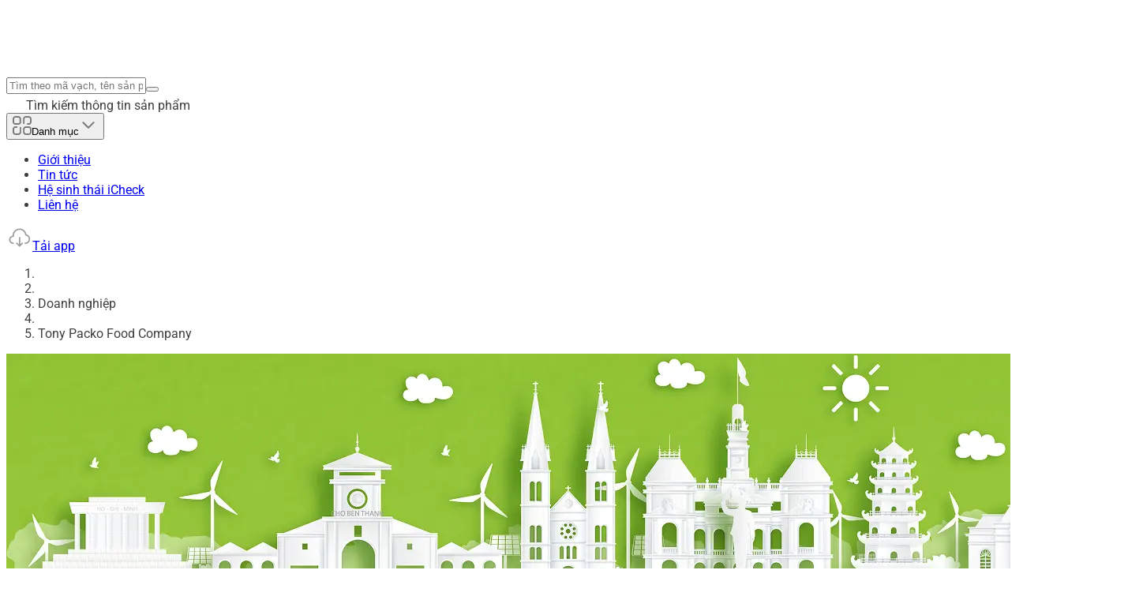

--- FILE ---
content_type: text/html;charset=utf-8
request_url: https://icheck.vn/doanh-nghiep/tony-packo-food-company-106330
body_size: 273792
content:
<!DOCTYPE html><html  lang="vi"><head><meta charset="utf-8">
<meta name="viewport" content="width=device-width, initial-scale=1">
<style id="nuxt-ui-colors">@layer base {
  :root {
  --ui-color-primary-50: var(--color-green-50, oklch(0.982 0.018 155.826));
  --ui-color-primary-100: var(--color-green-100, oklch(0.962 0.044 156.743));
  --ui-color-primary-200: var(--color-green-200, oklch(0.925 0.084 155.995));
  --ui-color-primary-300: var(--color-green-300, oklch(0.871 0.15 154.449));
  --ui-color-primary-400: var(--color-green-400, oklch(0.792 0.209 151.711));
  --ui-color-primary-500: var(--color-green-500, oklch(0.723 0.219 149.579));
  --ui-color-primary-600: var(--color-green-600, oklch(0.627 0.194 149.214));
  --ui-color-primary-700: var(--color-green-700, oklch(0.527 0.154 150.069));
  --ui-color-primary-800: var(--color-green-800, oklch(0.448 0.119 151.328));
  --ui-color-primary-900: var(--color-green-900, oklch(0.393 0.095 152.535));
  --ui-color-primary-950: var(--color-green-950, oklch(0.266 0.065 152.934));
  --ui-color-secondary-50: var(--color-blue-50, oklch(0.97 0.014 254.604));
  --ui-color-secondary-100: var(--color-blue-100, oklch(0.932 0.032 255.585));
  --ui-color-secondary-200: var(--color-blue-200, oklch(0.882 0.059 254.128));
  --ui-color-secondary-300: var(--color-blue-300, oklch(0.809 0.105 251.813));
  --ui-color-secondary-400: var(--color-blue-400, oklch(0.707 0.165 254.624));
  --ui-color-secondary-500: var(--color-blue-500, oklch(0.623 0.214 259.815));
  --ui-color-secondary-600: var(--color-blue-600, oklch(0.546 0.245 262.881));
  --ui-color-secondary-700: var(--color-blue-700, oklch(0.488 0.243 264.376));
  --ui-color-secondary-800: var(--color-blue-800, oklch(0.424 0.199 265.638));
  --ui-color-secondary-900: var(--color-blue-900, oklch(0.379 0.146 265.522));
  --ui-color-secondary-950: var(--color-blue-950, oklch(0.282 0.091 267.935));
  --ui-color-success-50: var(--color-green-50, oklch(0.982 0.018 155.826));
  --ui-color-success-100: var(--color-green-100, oklch(0.962 0.044 156.743));
  --ui-color-success-200: var(--color-green-200, oklch(0.925 0.084 155.995));
  --ui-color-success-300: var(--color-green-300, oklch(0.871 0.15 154.449));
  --ui-color-success-400: var(--color-green-400, oklch(0.792 0.209 151.711));
  --ui-color-success-500: var(--color-green-500, oklch(0.723 0.219 149.579));
  --ui-color-success-600: var(--color-green-600, oklch(0.627 0.194 149.214));
  --ui-color-success-700: var(--color-green-700, oklch(0.527 0.154 150.069));
  --ui-color-success-800: var(--color-green-800, oklch(0.448 0.119 151.328));
  --ui-color-success-900: var(--color-green-900, oklch(0.393 0.095 152.535));
  --ui-color-success-950: var(--color-green-950, oklch(0.266 0.065 152.934));
  --ui-color-info-50: var(--color-blue-50, oklch(0.97 0.014 254.604));
  --ui-color-info-100: var(--color-blue-100, oklch(0.932 0.032 255.585));
  --ui-color-info-200: var(--color-blue-200, oklch(0.882 0.059 254.128));
  --ui-color-info-300: var(--color-blue-300, oklch(0.809 0.105 251.813));
  --ui-color-info-400: var(--color-blue-400, oklch(0.707 0.165 254.624));
  --ui-color-info-500: var(--color-blue-500, oklch(0.623 0.214 259.815));
  --ui-color-info-600: var(--color-blue-600, oklch(0.546 0.245 262.881));
  --ui-color-info-700: var(--color-blue-700, oklch(0.488 0.243 264.376));
  --ui-color-info-800: var(--color-blue-800, oklch(0.424 0.199 265.638));
  --ui-color-info-900: var(--color-blue-900, oklch(0.379 0.146 265.522));
  --ui-color-info-950: var(--color-blue-950, oklch(0.282 0.091 267.935));
  --ui-color-warning-50: var(--color-yellow-50, oklch(0.987 0.026 102.212));
  --ui-color-warning-100: var(--color-yellow-100, oklch(0.973 0.071 103.193));
  --ui-color-warning-200: var(--color-yellow-200, oklch(0.945 0.129 101.54));
  --ui-color-warning-300: var(--color-yellow-300, oklch(0.905 0.182 98.111));
  --ui-color-warning-400: var(--color-yellow-400, oklch(0.852 0.199 91.936));
  --ui-color-warning-500: var(--color-yellow-500, oklch(0.795 0.184 86.047));
  --ui-color-warning-600: var(--color-yellow-600, oklch(0.681 0.162 75.834));
  --ui-color-warning-700: var(--color-yellow-700, oklch(0.554 0.135 66.442));
  --ui-color-warning-800: var(--color-yellow-800, oklch(0.476 0.114 61.907));
  --ui-color-warning-900: var(--color-yellow-900, oklch(0.421 0.095 57.708));
  --ui-color-warning-950: var(--color-yellow-950, oklch(0.286 0.066 53.813));
  --ui-color-error-50: var(--color-red-50, oklch(0.971 0.013 17.38));
  --ui-color-error-100: var(--color-red-100, oklch(0.936 0.032 17.717));
  --ui-color-error-200: var(--color-red-200, oklch(0.885 0.062 18.334));
  --ui-color-error-300: var(--color-red-300, oklch(0.808 0.114 19.571));
  --ui-color-error-400: var(--color-red-400, oklch(0.704 0.191 22.216));
  --ui-color-error-500: var(--color-red-500, oklch(0.637 0.237 25.331));
  --ui-color-error-600: var(--color-red-600, oklch(0.577 0.245 27.325));
  --ui-color-error-700: var(--color-red-700, oklch(0.505 0.213 27.518));
  --ui-color-error-800: var(--color-red-800, oklch(0.444 0.177 26.899));
  --ui-color-error-900: var(--color-red-900, oklch(0.396 0.141 25.723));
  --ui-color-error-950: var(--color-red-950, oklch(0.258 0.092 26.042));
  --ui-color-neutral-50: var(--color-slate-50, oklch(0.984 0.003 247.858));
  --ui-color-neutral-100: var(--color-slate-100, oklch(0.968 0.007 247.896));
  --ui-color-neutral-200: var(--color-slate-200, oklch(0.929 0.013 255.508));
  --ui-color-neutral-300: var(--color-slate-300, oklch(0.869 0.022 252.894));
  --ui-color-neutral-400: var(--color-slate-400, oklch(0.704 0.04 256.788));
  --ui-color-neutral-500: var(--color-slate-500, oklch(0.554 0.046 257.417));
  --ui-color-neutral-600: var(--color-slate-600, oklch(0.446 0.043 257.281));
  --ui-color-neutral-700: var(--color-slate-700, oklch(0.372 0.044 257.287));
  --ui-color-neutral-800: var(--color-slate-800, oklch(0.279 0.041 260.031));
  --ui-color-neutral-900: var(--color-slate-900, oklch(0.208 0.042 265.755));
  --ui-color-neutral-950: var(--color-slate-950, oklch(0.129 0.042 264.695));
  }
  :root, .light {
  --ui-primary: var(--ui-color-primary-500);
  --ui-secondary: var(--ui-color-secondary-500);
  --ui-success: var(--ui-color-success-500);
  --ui-info: var(--ui-color-info-500);
  --ui-warning: var(--ui-color-warning-500);
  --ui-error: var(--ui-color-error-500);
  }
  .dark {
  --ui-primary: var(--ui-color-primary-400);
  --ui-secondary: var(--ui-color-secondary-400);
  --ui-success: var(--ui-color-success-400);
  --ui-info: var(--ui-color-info-400);
  --ui-warning: var(--ui-color-warning-400);
  --ui-error: var(--ui-color-error-400);
  }
}</style>
<title>Tony Packo Food Company | iCheck.vn</title>
<style>@layer properties{@supports ((-webkit-hyphens:none) and (not (margin-trim:inline))) or ((-moz-orient:inline) and (not (color:rgb(from red r g b)))){*,::backdrop,:after,:before{--tw-translate-x:0;--tw-translate-y:0;--tw-translate-z:0;--tw-scale-x:1;--tw-scale-y:1;--tw-scale-z:1;--tw-rotate-x:initial;--tw-rotate-y:initial;--tw-rotate-z:initial;--tw-skew-x:initial;--tw-skew-y:initial;--tw-space-y-reverse:0;--tw-space-x-reverse:0;--tw-divide-y-reverse:0;--tw-border-style:solid;--tw-gradient-position:initial;--tw-gradient-from:#0000;--tw-gradient-via:#0000;--tw-gradient-to:#0000;--tw-gradient-stops:initial;--tw-gradient-via-stops:initial;--tw-gradient-from-position:0%;--tw-gradient-via-position:50%;--tw-gradient-to-position:100%;--tw-leading:initial;--tw-font-weight:initial;--tw-tracking:initial;--tw-shadow:0 0 #0000;--tw-shadow-color:initial;--tw-shadow-alpha:100%;--tw-inset-shadow:0 0 #0000;--tw-inset-shadow-color:initial;--tw-inset-shadow-alpha:100%;--tw-ring-color:initial;--tw-ring-shadow:0 0 #0000;--tw-inset-ring-color:initial;--tw-inset-ring-shadow:0 0 #0000;--tw-ring-inset:initial;--tw-ring-offset-width:0px;--tw-ring-offset-color:#fff;--tw-ring-offset-shadow:0 0 #0000;--tw-outline-style:solid;--tw-blur:initial;--tw-brightness:initial;--tw-contrast:initial;--tw-grayscale:initial;--tw-hue-rotate:initial;--tw-invert:initial;--tw-opacity:initial;--tw-saturate:initial;--tw-sepia:initial;--tw-drop-shadow:initial;--tw-drop-shadow-color:initial;--tw-drop-shadow-alpha:100%;--tw-drop-shadow-size:initial;--tw-backdrop-blur:initial;--tw-backdrop-brightness:initial;--tw-backdrop-contrast:initial;--tw-backdrop-grayscale:initial;--tw-backdrop-hue-rotate:initial;--tw-backdrop-invert:initial;--tw-backdrop-opacity:initial;--tw-backdrop-saturate:initial;--tw-backdrop-sepia:initial;--tw-duration:initial;--tw-ease:initial;--tw-content:""}}}@layer theme{:host,:root{--font-sans:ui-sans-serif,system-ui,sans-serif,"Apple Color Emoji","Segoe UI Emoji","Segoe UI Symbol","Noto Color Emoji";--font-mono:ui-monospace,SFMono-Regular,Menlo,Monaco,Consolas,"Liberation Mono","Courier New",monospace;--color-red-600:oklch(57.7% .245 27.325);--color-yellow-500:oklch(79.5% .184 86.047);--color-blue-500:oklch(62.3% .214 259.815);--color-gray-500:oklch(55.1% .027 264.364);--color-gray-900:oklch(21% .034 264.665);--color-black:#000;--color-white:#fff;--spacing:.25rem;--container-md:28rem;--container-lg:32rem;--container-xl:36rem;--container-7xl:80rem;--text-xs:.75rem;--text-xs--line-height:1.33333;--text-sm:.875rem;--text-sm--line-height:1.42857;--text-base:1rem;--text-base--line-height:1.5;--text-lg:1.125rem;--text-lg--line-height:1.55556;--text-xl:1.25rem;--text-xl--line-height:1.4;--text-2xl:1.5rem;--text-2xl--line-height:1.33333;--text-3xl:1.875rem;--text-3xl--line-height:1.2;--text-4xl:2.25rem;--text-4xl--line-height:1.11111;--text-5xl:3rem;--text-5xl--line-height:1;--font-weight-normal:400;--font-weight-medium:500;--font-weight-semibold:600;--font-weight-bold:700;--leading-normal:1.5;--ease-in:cubic-bezier(.4,0,1,1);--ease-out:cubic-bezier(0,0,.2,1);--animate-spin:spin 1s linear infinite;--animate-pulse:pulse 2s cubic-bezier(.4,0,.6,1)infinite;--animate-bounce:bounce 1s infinite;--aspect-video:16/9;--default-transition-duration:.15s;--default-transition-timing-function:cubic-bezier(.4,0,.2,1);--default-font-family:var(--font-sans);--default-font-feature-settings:var(--font-sans--font-feature-settings);--default-font-variation-settings:var(--font-sans--font-variation-settings);--default-mono-font-family:var(--font-mono);--default-mono-font-feature-settings:var(--font-mono--font-feature-settings);--default-mono-font-variation-settings:var(--font-mono--font-variation-settings);--color-old-neutral-50:oklch(98.5% 0 0);--color-old-neutral-100:oklch(97% 0 0);--color-old-neutral-200:oklch(92.2% 0 0);--color-old-neutral-300:oklch(87% 0 0);--color-old-neutral-400:oklch(70.8% 0 0);--color-old-neutral-500:oklch(55.6% 0 0);--color-old-neutral-600:oklch(43.9% 0 0);--color-old-neutral-700:oklch(37.1% 0 0);--color-old-neutral-800:oklch(26.9% 0 0);--color-old-neutral-900:oklch(20.5% 0 0);--color-old-neutral-950:oklch(14.5% 0 0)}}@layer base{*,::backdrop,:after,:before{border:0 solid;box-sizing:border-box;margin:0;padding:0}::file-selector-button{border:0 solid;box-sizing:border-box;margin:0;padding:0}:host,html{-webkit-text-size-adjust:100%;font-family:var(--default-font-family,ui-sans-serif,system-ui,sans-serif,"Apple Color Emoji","Segoe UI Emoji","Segoe UI Symbol","Noto Color Emoji");font-feature-settings:var(--default-font-feature-settings,normal);font-variation-settings:var(--default-font-variation-settings,normal);line-height:1.5;-moz-tab-size:4;-o-tab-size:4;tab-size:4;-webkit-tap-highlight-color:transparent}body{line-height:inherit}hr{border-top-width:1px;color:inherit;height:0}abbr:where([title]){-webkit-text-decoration:underline dotted;text-decoration:underline dotted}h1,h2,h3,h4,h5,h6{font-size:inherit;font-weight:inherit}a{color:inherit;-webkit-text-decoration:inherit;text-decoration:inherit}b,strong{font-weight:bolder}code,kbd,pre,samp{font-family:var(--default-mono-font-family,ui-monospace,SFMono-Regular,Menlo,Monaco,Consolas,"Liberation Mono","Courier New",monospace);font-feature-settings:var(--default-mono-font-feature-settings,normal);font-size:1em;font-variation-settings:var(--default-mono-font-variation-settings,normal)}small{font-size:80%}sub,sup{font-size:75%;line-height:0;position:relative;vertical-align:baseline}sub{bottom:-.25em}sup{top:-.5em}table{border-collapse:collapse;border-color:inherit;text-indent:0}:-moz-focusring{outline:auto}progress{vertical-align:baseline}summary{display:list-item}menu,ol,ul{list-style:none}audio,canvas,embed,iframe,img,object,svg,video{display:block;vertical-align:middle}img,video{height:auto;max-width:100%}button,input,optgroup,select,textarea{background-color:#0000;border-radius:0;color:inherit;font:inherit;font-feature-settings:inherit;font-variation-settings:inherit;letter-spacing:inherit;opacity:1}::file-selector-button{background-color:#0000;border-radius:0;color:inherit;font:inherit;font-feature-settings:inherit;font-variation-settings:inherit;letter-spacing:inherit;opacity:1}:where(select:is([multiple],[size])) optgroup{font-weight:bolder}:where(select:is([multiple],[size])) optgroup option{padding-inline-start:20px}::file-selector-button{margin-inline-end:4px}::-moz-placeholder{color:currentColor;opacity:1}::placeholder{color:currentColor;opacity:1}@supports (color:color-mix(in lab,red,red)){::-moz-placeholder{color:color-mix(in oklab,currentColor 50%,transparent)}::placeholder{color:color-mix(in oklab,currentColor 50%,transparent)}}textarea{resize:vertical}::-webkit-search-decoration{-webkit-appearance:none}::-webkit-date-and-time-value{min-height:1lh;text-align:inherit}::-webkit-datetime-edit{display:inline-flex}::-webkit-datetime-edit-fields-wrapper{padding:0}::-webkit-datetime-edit,::-webkit-datetime-edit-year-field{padding-block:0}::-webkit-datetime-edit-day-field,::-webkit-datetime-edit-month-field{padding-block:0}::-webkit-datetime-edit-hour-field,::-webkit-datetime-edit-minute-field{padding-block:0}::-webkit-datetime-edit-millisecond-field,::-webkit-datetime-edit-second-field{padding-block:0}::-webkit-datetime-edit-meridiem-field{padding-block:0}:-moz-ui-invalid{box-shadow:none}button,input:where([type=button],[type=reset],[type=submit]){-webkit-appearance:button;-moz-appearance:button;appearance:button}::file-selector-button{-webkit-appearance:button;-moz-appearance:button;appearance:button}::-webkit-inner-spin-button,::-webkit-outer-spin-button{height:auto}[hidden]:where(:not([hidden=until-found])){display:none!important}body{background-color:var(--ui-bg);color:var(--ui-text);-webkit-font-smoothing:antialiased;-moz-osx-font-smoothing:grayscale;color-scheme:light}body:where(.dark,.dark *){color-scheme:dark}.light,:root{--ui-text-dimmed:var(--ui-color-neutral-400);--ui-text-muted:var(--ui-color-neutral-500);--ui-text-toned:var(--ui-color-neutral-600);--ui-text:var(--ui-color-neutral-700);--ui-text-highlighted:var(--ui-color-neutral-900);--ui-text-inverted:var(--color-white);--ui-bg:var(--color-white);--ui-bg-muted:var(--ui-color-neutral-50);--ui-bg-elevated:var(--ui-color-neutral-100);--ui-bg-accented:var(--ui-color-neutral-200);--ui-bg-inverted:var(--ui-color-neutral-900);--ui-border:var(--ui-color-neutral-200);--ui-border-muted:var(--ui-color-neutral-200);--ui-border-accented:var(--ui-color-neutral-300);--ui-border-inverted:var(--ui-color-neutral-900);--ui-radius:.25rem;--ui-container:var(--container-7xl)}.dark{--ui-text-dimmed:var(--ui-color-neutral-500);--ui-text-muted:var(--ui-color-neutral-400);--ui-text-toned:var(--ui-color-neutral-300);--ui-text:var(--ui-color-neutral-200);--ui-text-highlighted:var(--color-white);--ui-text-inverted:var(--ui-color-neutral-900);--ui-bg:var(--ui-color-neutral-900);--ui-bg-muted:var(--ui-color-neutral-800);--ui-bg-elevated:var(--ui-color-neutral-800);--ui-bg-accented:var(--ui-color-neutral-700);--ui-bg-inverted:var(--color-white);--ui-border:var(--ui-color-neutral-800);--ui-border-muted:var(--ui-color-neutral-700);--ui-border-accented:var(--ui-color-neutral-700);--ui-border-inverted:var(--color-white)}}@layer components;@layer utilities{.pointer-events-auto{pointer-events:auto}.pointer-events-none{pointer-events:none}.sr-only{border-width:0;clip-path:inset(50%);height:1px;margin:-1px;overflow:hidden;padding:0;white-space:nowrap;width:1px}.absolute,.sr-only{position:absolute}.fixed{position:fixed}.relative{position:relative}.sticky{position:sticky}.inset-0{inset:calc(var(--spacing)*0)}.inset-x-0{inset-inline:calc(var(--spacing)*0)}.inset-x-1{inset-inline:calc(var(--spacing)*1)}.inset-x-4{inset-inline:calc(var(--spacing)*4)}.inset-y-0{inset-block:calc(var(--spacing)*0)}.inset-y-1{inset-block:calc(var(--spacing)*1)}.inset-y-1\.5{inset-block:calc(var(--spacing)*1.5)}.inset-y-2{inset-block:calc(var(--spacing)*2)}.inset-y-4{inset-block:calc(var(--spacing)*4)}.-start-px{inset-inline-start:-1px}.start-0{inset-inline-start:calc(var(--spacing)*0)}.start-4{inset-inline-start:calc(var(--spacing)*4)}.start-\[calc\(50\%\+16px\)\]{inset-inline-start:calc(50% + 16px)}.start-\[calc\(50\%\+20px\)\]{inset-inline-start:calc(50% + 20px)}.start-\[calc\(50\%\+28px\)\]{inset-inline-start:calc(50% + 28px)}.start-\[calc\(50\%\+32px\)\]{inset-inline-start:calc(50% + 32px)}.start-\[calc\(50\%\+36px\)\]{inset-inline-start:calc(50% + 36px)}.start-\[calc\(50\%-1px\)\]{inset-inline-start:calc(50% - 1px)}.-end-1\.5{inset-inline-end:calc(var(--spacing)*-1.5)}.end-0{inset-inline-end:calc(var(--spacing)*0)}.end-4{inset-inline-end:calc(var(--spacing)*4)}.end-\[calc\(-50\%\+16px\)\]{inset-inline-end:calc(16px - 50%)}.end-\[calc\(-50\%\+20px\)\]{inset-inline-end:calc(20px - 50%)}.end-\[calc\(-50\%\+28px\)\]{inset-inline-end:calc(28px - 50%)}.end-\[calc\(-50\%\+32px\)\]{inset-inline-end:calc(32px - 50%)}.end-\[calc\(-50\%\+36px\)\]{inset-inline-end:calc(36px - 50%)}.-top-1\.5{top:calc(var(--spacing)*-1.5)}.-top-2{top:calc(var(--spacing)*-2)}.-top-8{top:calc(var(--spacing)*-8)}.top-0{top:calc(var(--spacing)*0)}.top-0\.5{top:calc(var(--spacing)*.5)}.top-1\/2{top:50%}.top-4{top:calc(var(--spacing)*4)}.top-7{top:calc(var(--spacing)*7)}.top-12{top:calc(var(--spacing)*12)}.top-\[30px\]{top:30px}.top-\[38px\]{top:38px}.top-\[46px\]{top:46px}.top-\[50\%\]{top:50%}.top-\[54px\]{top:54px}.top-\[62px\]{top:62px}.top-\[calc\(50\%-2px\)\]{top:calc(50% - 2px)}.top-full{top:100%}.-right-4{right:calc(var(--spacing)*-4)}.right-0{right:calc(var(--spacing)*0)}.right-3{right:calc(var(--spacing)*3)}.right-4{right:calc(var(--spacing)*4)}.right-6{right:calc(var(--spacing)*6)}.right-\[0px\]{right:0}.-bottom-6{bottom:calc(var(--spacing)*-6)}.-bottom-7{bottom:calc(var(--spacing)*-7)}.-bottom-15{bottom:calc(var(--spacing)*-15)}.-bottom-\[10px\]{bottom:-10px}.-bottom-px{bottom:-1px}.bottom-0{bottom:calc(var(--spacing)*0)}.bottom-4{bottom:calc(var(--spacing)*4)}.bottom-6{bottom:calc(var(--spacing)*6)}.bottom-7\.5{bottom:calc(var(--spacing)*7.5)}.bottom-\[-3px\]{bottom:-3px}.-left-2{left:calc(var(--spacing)*-2)}.-left-4{left:calc(var(--spacing)*-4)}.left-\(--reka-navigation-menu-viewport-left\){left:var(--reka-navigation-menu-viewport-left)}.left-0{left:calc(var(--spacing)*0)}.left-1\/2{left:50%}.left-4{left:calc(var(--spacing)*4)}.isolate{isolation:isolate}.z-\(--index\){z-index:var(--index)}.z-10{z-index:10}.z-20{z-index:20}.z-\[1\]{z-index:1}.z-\[2\]{z-index:2}.z-\[100\]{z-index:100}.order-1{order:1}.order-2{order:2}.order-3{order:3}.col-span-1{grid-column:span 1/span 1}.col-span-2{grid-column:span 2/span 2}.col-start-1{grid-column-start:1}.row-start-1{grid-row-start:1}.float-left{float:left}.container{width:100%}@media(min-width:40rem){.container{max-width:40rem}}@media(min-width:48rem){.container{max-width:48rem}}@media(min-width:64rem){.container{max-width:64rem}}@media(min-width:80rem){.container{max-width:80rem}}@media(min-width:96rem){.container{max-width:96rem}}.m-0{margin:calc(var(--spacing)*0)}.m-0\.5{margin:calc(var(--spacing)*.5)}.m-auto{margin:auto}.container{margin-inline:auto;padding-inline:16px}@media(min-width:40rem){.container{max-width:none}}@media(min-width:768px){.container{max-width:768px;padding-inline:32px}}@media(min-width:1170px){.container{max-width:1170px;padding-inline:0}}.-mx-1{margin-inline:calc(var(--spacing)*-1)}.mx-3{margin-inline:calc(var(--spacing)*3)}.mx-auto{margin-inline:auto}.my-1{margin-block:calc(var(--spacing)*1)}.my-2{margin-block:calc(var(--spacing)*2)}.my-4{margin-block:calc(var(--spacing)*4)}.-ms-0{margin-inline-start:calc(var(--spacing)*0)}.-ms-4{margin-inline-start:calc(var(--spacing)*-4)}.-ms-px{margin-inline-start:-1px}.ms-2{margin-inline-start:calc(var(--spacing)*2)}.ms-4\.5{margin-inline-start:calc(var(--spacing)*4.5)}.ms-5{margin-inline-start:calc(var(--spacing)*5)}.ms-auto{margin-inline-start:auto}.-me-0\.5{margin-inline-end:calc(var(--spacing)*-.5)}.-me-1{margin-inline-end:calc(var(--spacing)*-1)}.-me-1\.5{margin-inline-end:calc(var(--spacing)*-1.5)}.-me-2{margin-inline-end:calc(var(--spacing)*-2)}.me-2{margin-inline-end:calc(var(--spacing)*2)}.-mt-0\.5{margin-top:calc(var(--spacing)*-.5)}.-mt-4{margin-top:calc(var(--spacing)*-4)}.mt-0{margin-top:calc(var(--spacing)*0)}.mt-0\.5{margin-top:calc(var(--spacing)*.5)}.mt-1{margin-top:calc(var(--spacing)*1)}.mt-1\.5{margin-top:calc(var(--spacing)*1.5)}.mt-2{margin-top:calc(var(--spacing)*2)}.mt-2\.5{margin-top:calc(var(--spacing)*2.5)}.mt-3{margin-top:calc(var(--spacing)*3)}.mt-3\.5{margin-top:calc(var(--spacing)*3.5)}.mt-4{margin-top:calc(var(--spacing)*4)}.mt-5{margin-top:calc(var(--spacing)*5)}.mt-5\.5{margin-top:calc(var(--spacing)*5.5)}.mt-6{margin-top:calc(var(--spacing)*6)}.mt-7\.5{margin-top:calc(var(--spacing)*7.5)}.mt-8{margin-top:calc(var(--spacing)*8)}.mt-9{margin-top:calc(var(--spacing)*9)}.mt-10{margin-top:calc(var(--spacing)*10)}.mt-24{margin-top:calc(var(--spacing)*24)}.mt-\[5px\]{margin-top:5px}.mt-\[15px\]{margin-top:15px}.mt-\[20px\]{margin-top:20px}.mt-\[25px\]{margin-top:25px}.mt-auto{margin-top:auto}.\!mr-4{margin-right:calc(var(--spacing)*4)!important}.mr-1{margin-right:calc(var(--spacing)*1)}.mr-1\.5{margin-right:calc(var(--spacing)*1.5)}.mr-2{margin-right:calc(var(--spacing)*2)}.-mb-px{margin-bottom:-1px}.mb-0{margin-bottom:calc(var(--spacing)*0)}.mb-1{margin-bottom:calc(var(--spacing)*1)}.mb-1\.5{margin-bottom:calc(var(--spacing)*1.5)}.mb-2{margin-bottom:calc(var(--spacing)*2)}.mb-2\.5{margin-bottom:calc(var(--spacing)*2.5)}.mb-3{margin-bottom:calc(var(--spacing)*3)}.mb-4{margin-bottom:calc(var(--spacing)*4)}.mb-5{margin-bottom:calc(var(--spacing)*5)}.mb-6{margin-bottom:calc(var(--spacing)*6)}.mb-6\.5{margin-bottom:calc(var(--spacing)*6.5)}.mb-7{margin-bottom:calc(var(--spacing)*7)}.mb-7\.5{margin-bottom:calc(var(--spacing)*7.5)}.mb-8{margin-bottom:calc(var(--spacing)*8)}.mb-9{margin-bottom:calc(var(--spacing)*9)}.mb-10{margin-bottom:calc(var(--spacing)*10)}.mb-12{margin-bottom:calc(var(--spacing)*12)}.mb-15{margin-bottom:calc(var(--spacing)*15)}.mb-17{margin-bottom:calc(var(--spacing)*17)}.mb-24{margin-bottom:calc(var(--spacing)*24)}.mb-\[10px\]{margin-bottom:10px}.mb-\[20px\]{margin-bottom:20px}.mb-\[24px\]{margin-bottom:24px}.mb-\[50px\]{margin-bottom:50px}.mb-auto{margin-bottom:auto}.\!ml-4{margin-left:calc(var(--spacing)*4)!important}.ml-1{margin-left:calc(var(--spacing)*1)}.ml-3{margin-left:calc(var(--spacing)*3)}.ml-4{margin-left:calc(var(--spacing)*4)}.line-clamp-1{-webkit-line-clamp:1}.line-clamp-1,.line-clamp-2{-webkit-box-orient:vertical;display:-webkit-box;overflow:hidden}.line-clamp-2{-webkit-line-clamp:2}.line-clamp-3{-webkit-line-clamp:3}.line-clamp-3,.line-clamp-4{-webkit-box-orient:vertical;display:-webkit-box;overflow:hidden}.line-clamp-4{-webkit-line-clamp:4}.line-clamp-5{-webkit-line-clamp:5;-webkit-box-orient:vertical;display:-webkit-box;overflow:hidden}.\!hidden{display:none!important}.block{display:block}.flex{display:flex}.grid{display:grid}.hidden{display:none}.inline-block{display:inline-block}.inline-flex{display:inline-flex}.table{display:table}.aspect-\[170\/90\]{aspect-ratio:170/90}.aspect-\[170\/115\]{aspect-ratio:170/115}.aspect-\[170\/155\]{aspect-ratio:170/155}.aspect-\[170\/236\]{aspect-ratio:170/236}.aspect-\[174\/120\]{aspect-ratio:174/120}.aspect-\[270\/200\]{aspect-ratio:270/200}.aspect-\[358\/120\]{aspect-ratio:358/120}.aspect-\[358\/218\]{aspect-ratio:358/218}.aspect-\[358\/250\]{aspect-ratio:358/250}.aspect-\[390\/200\]{aspect-ratio:390/200}.aspect-square{aspect-ratio:1}.aspect-video{aspect-ratio:var(--aspect-video)}.size-2{height:calc(var(--spacing)*2);width:calc(var(--spacing)*2)}.size-2\.5{height:calc(var(--spacing)*2.5);width:calc(var(--spacing)*2.5)}.size-3{height:calc(var(--spacing)*3);width:calc(var(--spacing)*3)}.size-3\.5{height:calc(var(--spacing)*3.5);width:calc(var(--spacing)*3.5)}.size-4{height:calc(var(--spacing)*4);width:calc(var(--spacing)*4)}.size-4\.5{height:calc(var(--spacing)*4.5);width:calc(var(--spacing)*4.5)}.size-5{height:calc(var(--spacing)*5);width:calc(var(--spacing)*5)}.size-5\.5{height:calc(var(--spacing)*5.5);width:calc(var(--spacing)*5.5)}.size-6{height:calc(var(--spacing)*6);width:calc(var(--spacing)*6)}.size-7{height:calc(var(--spacing)*7);width:calc(var(--spacing)*7)}.size-7\.5{height:calc(var(--spacing)*7.5);width:calc(var(--spacing)*7.5)}.size-8{height:calc(var(--spacing)*8);width:calc(var(--spacing)*8)}.size-9{height:calc(var(--spacing)*9);width:calc(var(--spacing)*9)}.size-10{height:calc(var(--spacing)*10);width:calc(var(--spacing)*10)}.size-10\/12{height:83.3333%;width:83.3333%}.size-11{height:calc(var(--spacing)*11);width:calc(var(--spacing)*11)}.size-12{height:calc(var(--spacing)*12);width:calc(var(--spacing)*12)}.size-14{height:calc(var(--spacing)*14);width:calc(var(--spacing)*14)}.size-20{height:calc(var(--spacing)*20);width:calc(var(--spacing)*20)}.size-\[15px\]{height:15px;width:15px}.size-\[19px\]{height:19px;width:19px}.size-\[50px\]{height:50px;width:50px}.size-\[70px\]{height:70px;width:70px}.size-\[150px\]{height:150px;width:150px}.size-full{height:100%;width:100%}.\!h-1\.5{height:calc(var(--spacing)*1.5)!important}.\!h-12{height:calc(var(--spacing)*12)!important}.h-\(--reka-navigation-menu-viewport-height\){height:var(--reka-navigation-menu-viewport-height)}.h-\(--reka-tabs-indicator-size\){height:var(--reka-tabs-indicator-size)}.h-0\.5{height:calc(var(--spacing)*.5)}.h-1{height:calc(var(--spacing)*1)}.h-1\/2{height:50%}.h-2{height:calc(var(--spacing)*2)}.h-2\.5{height:calc(var(--spacing)*2.5)}.h-3{height:calc(var(--spacing)*3)}.h-4{height:calc(var(--spacing)*4)}.h-5{height:calc(var(--spacing)*5)}.h-6{height:calc(var(--spacing)*6)}.h-7{height:calc(var(--spacing)*7)}.h-7\.5{height:calc(var(--spacing)*7.5)}.h-8{height:calc(var(--spacing)*8)}.h-9{height:calc(var(--spacing)*9)}.h-10{height:calc(var(--spacing)*10)}.h-11{height:calc(var(--spacing)*11)}.h-11\.5{height:calc(var(--spacing)*11.5)}.h-12{height:calc(var(--spacing)*12)}.h-15{height:calc(var(--spacing)*15)}.h-20{height:calc(var(--spacing)*20)}.h-38{height:calc(var(--spacing)*38)}.h-40{height:calc(var(--spacing)*40)}.h-42{height:calc(var(--spacing)*42)}.h-44{height:calc(var(--spacing)*44)}.h-46{height:calc(var(--spacing)*46)}.h-\[1px\]{height:1px}.h-\[3px\]{height:3px}.h-\[4px\]{height:4px}.h-\[5px\]{height:5px}.h-\[6px\]{height:6px}.h-\[7px\]{height:7px}.h-\[8px\]{height:8px}.h-\[9px\]{height:9px}.h-\[10px\]{height:10px}.h-\[11px\]{height:11px}.h-\[12px\]{height:12px}.h-\[18px\]{height:18px}.h-\[31px\]{height:31px}.h-\[36px\]{height:36px}.h-\[38px\]{height:38px}.h-\[42px\]{height:42px}.h-\[44px\]{height:44px}.h-\[45px\]{height:45px}.h-\[48px\]{height:48px}.h-\[50px\]{height:50px}.h-\[52px\]{height:52px}.h-\[55px\]{height:55px}.h-\[58px\]{height:58px}.h-\[68px\]{height:68px}.h-\[70px\]{height:70px}.h-\[71px\]{height:71px}.h-\[76px\]{height:76px}.h-\[78px\]{height:78px}.h-\[92px\]{height:92px}.h-\[94px\]{height:94px}.h-\[97px\]{height:97px}.h-\[100px\]{height:100px}.h-\[104px\]{height:104px}.h-\[105px\]{height:105px}.h-\[118px\]{height:118px}.h-\[120px\]{height:120px}.h-\[124px\]{height:124px}.h-\[139px\]{height:139px}.h-\[140px\]{height:140px}.h-\[150px\]{height:150px}.h-\[155px\]{height:155px}.h-\[208px\]{height:208px}.h-\[220px\]{height:220px}.h-\[235px\]{height:235px}.h-\[236px\]{height:236px}.h-\[240px\]{height:240px}.h-\[260px\]{height:260px}.h-\[280px\]{height:280px}.h-\[400px\]{height:400px}.h-\[415px\]{height:415px}.h-\[440px\]{height:440px}.h-\[445px\]{height:445px}.h-\[450px\]{height:450px}.h-\[460px\]{height:460px}.h-\[470px\]{height:470px}.h-\[472px\]{height:472px}.h-\[486px\]{height:486px}.h-\[545px\]{height:545px}.h-\[600px\]{height:600px}.h-auto{height:auto}.h-full{height:100%}.h-px{height:1px}.h-screen{height:100vh}.max-h-60{max-height:calc(var(--spacing)*60)}.max-h-\[70vh\]{max-height:70vh}.max-h-\[96\%\]{max-height:96%}.max-h-\[350px\]{max-height:350px}.max-h-\[377px\]{max-height:377px}.max-h-\[500px\]{max-height:500px}.max-h-\[calc\(100dvh-2rem\)\]{max-height:calc(100dvh - 2rem)}.max-h-full{max-height:100%}.max-h-none{max-height:none}.min-h-0{min-height:calc(var(--spacing)*0)}.min-h-6{min-height:calc(var(--spacing)*6)}.min-h-12{min-height:calc(var(--spacing)*12)}.min-h-16{min-height:calc(var(--spacing)*16)}.min-h-\[120px\]{min-height:120px}.min-h-\[200px\]{min-height:200px}.min-h-\[250px\]{min-height:250px}.min-h-\[400px\]{min-height:400px}.min-h-\[503px\]{min-height:503px}.min-h-fit{min-height:-moz-fit-content;min-height:fit-content}.min-h-full{min-height:100%}.min-h-max{min-height:-moz-max-content;min-height:max-content}.min-h-screen{min-height:100vh}.\!w-1\.5{width:calc(var(--spacing)*1.5)!important}.\!w-12{width:calc(var(--spacing)*12)!important}.\!w-full{width:100%!important}.w-\(--reka-combobox-trigger-width\){width:var(--reka-combobox-trigger-width)}.w-\(--reka-navigation-menu-indicator-size\){width:var(--reka-navigation-menu-indicator-size)}.w-\(--reka-select-trigger-width\){width:var(--reka-select-trigger-width)}.w-\(--reka-tabs-indicator-size\){width:var(--reka-tabs-indicator-size)}.w-0{width:calc(var(--spacing)*0)}.w-0\.5{width:calc(var(--spacing)*.5)}.w-1{width:calc(var(--spacing)*1)}.w-1\/2{width:50%}.w-2{width:calc(var(--spacing)*2)}.w-3{width:calc(var(--spacing)*3)}.w-4{width:calc(var(--spacing)*4)}.w-5{width:calc(var(--spacing)*5)}.w-6{width:calc(var(--spacing)*6)}.w-7{width:calc(var(--spacing)*7)}.w-8{width:calc(var(--spacing)*8)}.w-9{width:calc(var(--spacing)*9)}.w-10{width:calc(var(--spacing)*10)}.w-11{width:calc(var(--spacing)*11)}.w-11\.5{width:calc(var(--spacing)*11.5)}.w-12{width:calc(var(--spacing)*12)}.w-13{width:calc(var(--spacing)*13)}.w-15{width:calc(var(--spacing)*15)}.w-20{width:calc(var(--spacing)*20)}.w-38{width:calc(var(--spacing)*38)}.w-40{width:calc(var(--spacing)*40)}.w-42{width:calc(var(--spacing)*42)}.w-44{width:calc(var(--spacing)*44)}.w-45{width:calc(var(--spacing)*45)}.w-46{width:calc(var(--spacing)*46)}.w-48{width:calc(var(--spacing)*48)}.w-60{width:calc(var(--spacing)*60)}.w-\[1px\]{width:1px}.w-\[6px\]{width:6px}.w-\[7px\]{width:7px}.w-\[8px\]{width:8px}.w-\[9px\]{width:9px}.w-\[10px\]{width:10px}.w-\[14px\]{width:14px}.w-\[18px\]{width:18px}.w-\[50px\]{width:50px}.w-\[58px\]{width:58px}.w-\[60px\]{width:60px}.w-\[64px\]{width:64px}.w-\[70px\]{width:70px}.w-\[76px\]{width:76px}.w-\[84px\]{width:84px}.w-\[97px\]{width:97px}.w-\[103px\]{width:103px}.w-\[108px\]{width:108px}.w-\[115px\]{width:115px}.w-\[120px\]{width:120px}.w-\[130px\]{width:130px}.w-\[132px\]{width:132px}.w-\[138px\]{width:138px}.w-\[140px\]{width:140px}.w-\[143px\]{width:143px}.w-\[147px\]{width:147px}.w-\[148px\]{width:148px}.w-\[160px\]{width:160px}.w-\[164px\]{width:164px}.w-\[168px\]{width:168px}.w-\[170px\]{width:170px}.w-\[175px\]{width:175px}.w-\[176px\]{width:176px}.w-\[180px\]{width:180px}.w-\[197px\]{width:197px}.w-\[200px\]{width:200px}.w-\[232px\]{width:232px}.w-\[250px\]{width:250px}.w-\[257px\]{width:257px}.w-\[260px\]{width:260px}.w-\[270px\]{width:270px}.w-\[298px\]{width:298px}.w-\[315px\]{width:315px}.w-\[324px\]{width:324px}.w-\[338px\]{width:338px}.w-\[358px\]{width:358px}.w-\[380px\]{width:380px}.w-\[540px\]{width:540px}.w-\[570px\]{width:570px}.w-\[616px\]{width:616px}.w-\[calc\(100\%-2rem\)\]{width:calc(100% - 2rem)}.w-\[calc\(100vw-2rem\)\]{width:calc(100vw - 2rem)}.w-\[calc\(100vw-16px\)\]{width:calc(100vw - 16px)}.w-\[calc\(100vw-32px\)\]{width:calc(100vw - 32px)}.w-auto{width:auto}.w-fit{width:-moz-fit-content;width:fit-content}.w-full{width:100%}.w-max{width:-moz-max-content;width:max-content}.w-px{width:1px}.max-w-\(--ui-container\){max-width:var(--ui-container)}.max-w-\[58px\]{max-width:58px}.max-w-\[70px\]{max-width:70px}.max-w-\[94px\]{max-width:94px}.max-w-\[100px\]{max-width:100px}.max-w-\[240px\]{max-width:240px}.max-w-\[260px\]{max-width:260px}.max-w-\[266px\]{max-width:266px}.max-w-\[288px\]{max-width:288px}.max-w-\[320px\]{max-width:320px}.max-w-\[342px\]{max-width:342px}.max-w-\[400px\]{max-width:400px}.max-w-\[616px\]{max-width:616px}.max-w-\[643px\]{max-width:643px}.max-w-\[648px\]{max-width:648px}.max-w-\[656px\]{max-width:656px}.max-w-\[770px\]{max-width:770px}.max-w-\[800px\]{max-width:800px}.max-w-\[870px\]{max-width:870px}.max-w-\[976px\]{max-width:976px}.max-w-\[calc\(100\%-2rem\)\]{max-width:calc(100% - 2rem)}.max-w-fit{max-width:-moz-fit-content;max-width:fit-content}.max-w-full{max-width:100%}.max-w-lg{max-width:var(--container-lg)}.max-w-md{max-width:var(--container-md)}.max-w-none{max-width:none}.max-w-xl{max-width:var(--container-xl)}.min-w-0{min-width:calc(var(--spacing)*0)}.min-w-2\.5{min-width:calc(var(--spacing)*2.5)}.min-w-4{min-width:calc(var(--spacing)*4)}.min-w-5{min-width:calc(var(--spacing)*5)}.min-w-6{min-width:calc(var(--spacing)*6)}.min-w-7{min-width:calc(var(--spacing)*7)}.min-w-7\.5{min-width:calc(var(--spacing)*7.5)}.min-w-10{min-width:calc(var(--spacing)*10)}.min-w-12{min-width:calc(var(--spacing)*12)}.min-w-20{min-width:calc(var(--spacing)*20)}.min-w-32{min-width:calc(var(--spacing)*32)}.min-w-\[4px\]{min-width:4px}.min-w-\[5px\]{min-width:5px}.min-w-\[6px\]{min-width:6px}.min-w-\[7px\]{min-width:7px}.min-w-\[8px\]{min-width:8px}.min-w-\[9px\]{min-width:9px}.min-w-\[10px\]{min-width:10px}.min-w-\[11px\]{min-width:11px}.min-w-\[12px\]{min-width:12px}.min-w-\[16px\]{min-width:16px}.min-w-\[20px\]{min-width:20px}.min-w-\[24px\]{min-width:24px}.min-w-\[50px\]{min-width:50px}.min-w-\[70px\]{min-width:70px}.min-w-\[84px\]{min-width:84px}.min-w-\[97px\]{min-width:97px}.min-w-\[115px\]{min-width:115px}.min-w-\[143px\]{min-width:143px}.min-w-\[148px\]{min-width:148px}.min-w-\[164px\]{min-width:164px}.min-w-\[170px\]{min-width:170px}.min-w-\[197px\]{min-width:197px}.min-w-\[200px\]{min-width:200px}.min-w-\[540px\]{min-width:540px}.min-w-fit{min-width:-moz-fit-content;min-width:fit-content}.min-w-full{min-width:100%}.min-w-max{min-width:-moz-max-content;min-width:max-content}.flex-1{flex:1}.flex-shrink{flex-shrink:1}.flex-shrink-0,.shrink-0{flex-shrink:0}.flex-grow,.grow{flex-grow:1}.basis-0{flex-basis:calc(var(--spacing)*0)}.basis-1\/4{flex-basis:25%}.basis-auto{flex-basis:auto}.basis-full{flex-basis:100%}.border-collapse{border-collapse:collapse}.origin-\(--reka-combobox-content-transform-origin\){transform-origin:var(--reka-combobox-content-transform-origin)}.origin-\(--reka-context-menu-content-transform-origin\){transform-origin:var(--reka-context-menu-content-transform-origin)}.origin-\(--reka-dropdown-menu-content-transform-origin\){transform-origin:var(--reka-dropdown-menu-content-transform-origin)}.origin-\(--reka-popover-content-transform-origin\){transform-origin:var(--reka-popover-content-transform-origin)}.origin-\(--reka-select-content-transform-origin\){transform-origin:var(--reka-select-content-transform-origin)}.origin-\(--reka-tooltip-content-transform-origin\){transform-origin:var(--reka-tooltip-content-transform-origin)}.origin-\[top_center\]{transform-origin:top}.origin-top-right{transform-origin:100% 0}.-translate-x-1\/2{--tw-translate-x:-50%}.-translate-x-1\/2,.-translate-x-\[4px\]{translate:var(--tw-translate-x)var(--tw-translate-y)}.-translate-x-\[4px\]{--tw-translate-x:-4px}.-translate-x-full{--tw-translate-x:-100%;translate:var(--tw-translate-x)var(--tw-translate-y)}.translate-x-\(--reka-navigation-menu-indicator-position\){--tw-translate-x:var(--reka-navigation-menu-indicator-position);translate:var(--tw-translate-x)var(--tw-translate-y)}.translate-x-\(--reka-tabs-indicator-position\){--tw-translate-x:var(--reka-tabs-indicator-position);translate:var(--tw-translate-x)var(--tw-translate-y)}.translate-x-1\/2{--tw-translate-x:50%}.translate-x-1\/2,.translate-x-full{translate:var(--tw-translate-x)var(--tw-translate-y)}.translate-x-full{--tw-translate-x:100%}.-translate-y-1\/2{--tw-translate-y:-50%;translate:var(--tw-translate-x)var(--tw-translate-y)}.translate-y-\(--reka-tabs-indicator-position\){--tw-translate-y:var(--reka-tabs-indicator-position);translate:var(--tw-translate-x)var(--tw-translate-y)}.translate-y-1\/2{--tw-translate-y:50%;translate:var(--tw-translate-x)var(--tw-translate-y)}.scale-80{--tw-scale-x:80%;--tw-scale-y:80%;--tw-scale-z:80%}.scale-80,.scale-95{scale:var(--tw-scale-x)var(--tw-scale-y)}.scale-95{--tw-scale-x:95%;--tw-scale-y:95%;--tw-scale-z:95%}.scale-100{--tw-scale-x:100%;--tw-scale-y:100%;--tw-scale-z:100%;scale:var(--tw-scale-x)var(--tw-scale-y)}.-rotate-90{rotate:-90deg}.-rotate-180{rotate:-180deg}.rotate-45{rotate:45deg}.rotate-90{rotate:90deg}.rotate-180{rotate:180deg}.transform{transform:var(--tw-rotate-x,)var(--tw-rotate-y,)var(--tw-rotate-z,)var(--tw-skew-x,)var(--tw-skew-y,)}.transform-\(--transform\){transform:var(--transform)}.animate-bounce{animation:var(--animate-bounce)}.animate-pulse{animation:var(--animate-pulse)}.animate-spin{animation:var(--animate-spin)}.cursor-not-allowed{cursor:not-allowed}.cursor-pointer{cursor:pointer}.cursor-zoom-in{cursor:zoom-in}.touch-none{touch-action:none}.resize-none{resize:none}.scroll-py-1{scroll-padding-block:calc(var(--spacing)*1)}.list-disc{list-style-type:disc}.appearance-none{-webkit-appearance:none;-moz-appearance:none;appearance:none}.grid-cols-1{grid-template-columns:repeat(1,minmax(0,1fr))}.grid-cols-2{grid-template-columns:repeat(2,minmax(0,1fr))}.grid-cols-3{grid-template-columns:repeat(3,minmax(0,1fr))}.grid-cols-4{grid-template-columns:repeat(4,minmax(0,1fr))}.grid-cols-6{grid-template-columns:repeat(6,minmax(0,1fr))}.grid-cols-7{grid-template-columns:repeat(7,minmax(0,1fr))}.grid-cols-\[80px_auto\]{grid-template-columns:80px auto}.grid-cols-\[repeat\(auto-fill\,minmax\(180px\,2fr\)\)\]{grid-template-columns:repeat(auto-fill,minmax(180px,2fr))}.grid-cols-\[repeat\(auto-fit\,_minmax\(160px\,_1fr\)\)\]{grid-template-columns:repeat(auto-fit,minmax(160px,1fr))}.grid-rows-3{grid-template-rows:repeat(3,minmax(0,1fr))}.flex-col{flex-direction:column}.flex-col-reverse{flex-direction:column-reverse}.flex-row{flex-direction:row}.flex-row-reverse{flex-direction:row-reverse}.flex-wrap{flex-wrap:wrap}.place-items-center{place-items:center}.content-center{align-content:center}.items-baseline{align-items:baseline}.items-center{align-items:center}.items-end{align-items:flex-end}.items-start{align-items:flex-start}.items-stretch{align-items:stretch}.justify-around{justify-content:space-around}.justify-between{justify-content:space-between}.justify-center{justify-content:center}.justify-end{justify-content:flex-end}.justify-start{justify-content:flex-start}.justify-items-start{justify-items:start}.\!gap-1{gap:calc(var(--spacing)*1)!important}.gap-0{gap:calc(var(--spacing)*0)}.gap-0\.5{gap:calc(var(--spacing)*.5)}.gap-1{gap:calc(var(--spacing)*1)}.gap-1\.5{gap:calc(var(--spacing)*1.5)}.gap-2{gap:calc(var(--spacing)*2)}.gap-2\.5{gap:calc(var(--spacing)*2.5)}.gap-3{gap:calc(var(--spacing)*3)}.gap-3\.5{gap:calc(var(--spacing)*3.5)}.gap-4{gap:calc(var(--spacing)*4)}.gap-5{gap:calc(var(--spacing)*5)}.gap-5\.5{gap:calc(var(--spacing)*5.5)}.gap-6{gap:calc(var(--spacing)*6)}.gap-6\.5{gap:calc(var(--spacing)*6.5)}.gap-7{gap:calc(var(--spacing)*7)}.gap-7\.5{gap:calc(var(--spacing)*7.5)}.gap-8{gap:calc(var(--spacing)*8)}.gap-10{gap:calc(var(--spacing)*10)}.gap-12{gap:calc(var(--spacing)*12)}.gap-18{gap:calc(var(--spacing)*18)}.gap-\[1px\]{gap:1px}.gap-\[14px\]{gap:14px}.gap-\[15px\]{gap:15px}.gap-\[50px\]{gap:50px}.gap-\[62px\]{gap:62px}.gap-\[78px\]{gap:78px}.gap-\[145px\]{gap:145px}:where(.-space-y-px>:not(:last-child)){--tw-space-y-reverse:0;margin-block-end:calc(-1px*(1 - var(--tw-space-y-reverse)));margin-block-start:calc(-1px*var(--tw-space-y-reverse))}:where(.space-y-1>:not(:last-child)){--tw-space-y-reverse:0;margin-block-end:calc(var(--spacing)*1*(1 - var(--tw-space-y-reverse)));margin-block-start:calc(var(--spacing)*1*var(--tw-space-y-reverse))}:where(.space-y-1\.5>:not(:last-child)){--tw-space-y-reverse:0;margin-block-end:calc(var(--spacing)*1.5*(1 - var(--tw-space-y-reverse)));margin-block-start:calc(var(--spacing)*1.5*var(--tw-space-y-reverse))}:where(.space-y-2>:not(:last-child)){--tw-space-y-reverse:0;margin-block-end:calc(var(--spacing)*2*(1 - var(--tw-space-y-reverse)));margin-block-start:calc(var(--spacing)*2*var(--tw-space-y-reverse))}:where(.space-y-3>:not(:last-child)){--tw-space-y-reverse:0;margin-block-end:calc(var(--spacing)*3*(1 - var(--tw-space-y-reverse)));margin-block-start:calc(var(--spacing)*3*var(--tw-space-y-reverse))}:where(.space-y-4>:not(:last-child)){--tw-space-y-reverse:0;margin-block-end:calc(var(--spacing)*4*(1 - var(--tw-space-y-reverse)));margin-block-start:calc(var(--spacing)*4*var(--tw-space-y-reverse))}:where(.space-y-4\.5>:not(:last-child)){--tw-space-y-reverse:0;margin-block-end:calc(var(--spacing)*4.5*(1 - var(--tw-space-y-reverse)));margin-block-start:calc(var(--spacing)*4.5*var(--tw-space-y-reverse))}:where(.space-y-5>:not(:last-child)){--tw-space-y-reverse:0;margin-block-end:calc(var(--spacing)*5*(1 - var(--tw-space-y-reverse)));margin-block-start:calc(var(--spacing)*5*var(--tw-space-y-reverse))}:where(.space-y-6>:not(:last-child)){--tw-space-y-reverse:0;margin-block-end:calc(var(--spacing)*6*(1 - var(--tw-space-y-reverse)));margin-block-start:calc(var(--spacing)*6*var(--tw-space-y-reverse))}:where(.space-y-7>:not(:last-child)){--tw-space-y-reverse:0;margin-block-end:calc(var(--spacing)*7*(1 - var(--tw-space-y-reverse)));margin-block-start:calc(var(--spacing)*7*var(--tw-space-y-reverse))}:where(.space-y-7\.5>:not(:last-child)){--tw-space-y-reverse:0;margin-block-end:calc(var(--spacing)*7.5*(1 - var(--tw-space-y-reverse)));margin-block-start:calc(var(--spacing)*7.5*var(--tw-space-y-reverse))}:where(.space-y-8>:not(:last-child)){--tw-space-y-reverse:0;margin-block-end:calc(var(--spacing)*8*(1 - var(--tw-space-y-reverse)));margin-block-start:calc(var(--spacing)*8*var(--tw-space-y-reverse))}.gap-x-2{-moz-column-gap:calc(var(--spacing)*2);column-gap:calc(var(--spacing)*2)}.gap-x-2\.5{-moz-column-gap:calc(var(--spacing)*2.5);column-gap:calc(var(--spacing)*2.5)}.gap-x-3{-moz-column-gap:calc(var(--spacing)*3);column-gap:calc(var(--spacing)*3)}.gap-x-4{-moz-column-gap:calc(var(--spacing)*4);column-gap:calc(var(--spacing)*4)}.gap-x-5{-moz-column-gap:calc(var(--spacing)*5);column-gap:calc(var(--spacing)*5)}.gap-x-7\.5{-moz-column-gap:calc(var(--spacing)*7.5);column-gap:calc(var(--spacing)*7.5)}.gap-x-8{-moz-column-gap:calc(var(--spacing)*8);column-gap:calc(var(--spacing)*8)}.gap-x-10{-moz-column-gap:calc(var(--spacing)*10);column-gap:calc(var(--spacing)*10)}.gap-x-\[25px\]{-moz-column-gap:25px;column-gap:25px}:where(.-space-x-px>:not(:last-child)){--tw-space-x-reverse:0;margin-inline-end:calc(-1px*(1 - var(--tw-space-x-reverse)));margin-inline-start:calc(-1px*var(--tw-space-x-reverse))}:where(.space-x-1>:not(:last-child)){--tw-space-x-reverse:0;margin-inline-end:calc(var(--spacing)*1*(1 - var(--tw-space-x-reverse)));margin-inline-start:calc(var(--spacing)*1*var(--tw-space-x-reverse))}:where(.space-x-2>:not(:last-child)){--tw-space-x-reverse:0;margin-inline-end:calc(var(--spacing)*2*(1 - var(--tw-space-x-reverse)));margin-inline-start:calc(var(--spacing)*2*var(--tw-space-x-reverse))}:where(.space-x-4>:not(:last-child)){--tw-space-x-reverse:0;margin-inline-end:calc(var(--spacing)*4*(1 - var(--tw-space-x-reverse)));margin-inline-start:calc(var(--spacing)*4*var(--tw-space-x-reverse))}.gap-y-0{row-gap:calc(var(--spacing)*0)}.gap-y-0\.5{row-gap:calc(var(--spacing)*.5)}.gap-y-1{row-gap:calc(var(--spacing)*1)}.gap-y-1\.5{row-gap:calc(var(--spacing)*1.5)}.gap-y-2{row-gap:calc(var(--spacing)*2)}.gap-y-4{row-gap:calc(var(--spacing)*4)}.gap-y-5{row-gap:calc(var(--spacing)*5)}.gap-y-6{row-gap:calc(var(--spacing)*6)}.gap-y-8{row-gap:calc(var(--spacing)*8)}.gap-y-9{row-gap:calc(var(--spacing)*9)}:where(.divide-y>:not(:last-child)){--tw-divide-y-reverse:0;border-bottom-style:var(--tw-border-style);border-bottom-width:calc(1px*(1 - var(--tw-divide-y-reverse)));border-top-style:var(--tw-border-style);border-top-width:calc(1px*var(--tw-divide-y-reverse))}:where(.divide-default>:not(:last-child)){border-color:var(--ui-border)}.self-end{align-self:flex-end}.truncate{overflow:hidden;text-overflow:ellipsis;white-space:nowrap}.\!overflow-visible{overflow:visible!important}.overflow-auto{overflow:auto}.overflow-clip{overflow:clip}.overflow-hidden{overflow:hidden}.overflow-x-auto{overflow-x:auto}.overflow-x-hidden{overflow-x:hidden}.overflow-y-auto{overflow-y:auto}.rounded{border-radius:.25rem}.rounded-\[4px\]{border-radius:4px}.rounded-\[5px\]{border-radius:5px}.rounded-\[6px\]{border-radius:6px}.rounded-\[10px\]{border-radius:10px}.rounded-\[65px\]{border-radius:65px}.rounded-\[inherit\]{border-radius:inherit}.rounded-full{border-radius:3.40282e+38px}.rounded-lg{border-radius:calc(var(--ui-radius)*2)}.rounded-md{border-radius:calc(var(--ui-radius)*1.5)}.rounded-none{border-radius:0}.rounded-sm{border-radius:var(--ui-radius)}.rounded-xs{border-radius:calc(var(--ui-radius)*.5)}.rounded-t-lg{border-top-right-radius:calc(var(--ui-radius)*2)}.rounded-l-lg,.rounded-t-lg{border-top-left-radius:calc(var(--ui-radius)*2)}.rounded-l-lg{border-bottom-left-radius:calc(var(--ui-radius)*2)}.rounded-r-lg{border-top-right-radius:calc(var(--ui-radius)*2)}.rounded-b-lg,.rounded-r-lg{border-bottom-right-radius:calc(var(--ui-radius)*2)}.rounded-b-lg{border-bottom-left-radius:calc(var(--ui-radius)*2)}.rounded-b-md{border-bottom-left-radius:calc(var(--ui-radius)*1.5);border-bottom-right-radius:calc(var(--ui-radius)*1.5)}.rounded-b-sm{border-bottom-left-radius:var(--ui-radius);border-bottom-right-radius:var(--ui-radius)}.border{border-style:var(--tw-border-style);border-width:1px}.border-0{border-style:var(--tw-border-style);border-width:0}.border-1{border-style:var(--tw-border-style);border-width:1px}.border-2{border-style:var(--tw-border-style);border-width:2px}.border-s{border-inline-start-style:var(--tw-border-style);border-inline-start-width:1px}.border-s-\[2px\]{border-inline-start-style:var(--tw-border-style);border-inline-start-width:2px}.border-s-\[3px\]{border-inline-start-style:var(--tw-border-style);border-inline-start-width:3px}.border-s-\[4px\]{border-inline-start-style:var(--tw-border-style);border-inline-start-width:4px}.border-s-\[5px\]{border-inline-start-style:var(--tw-border-style);border-inline-start-width:5px}.border-t{border-top-style:var(--tw-border-style);border-top-width:1px}.border-t-\[2px\]{border-top-style:var(--tw-border-style);border-top-width:2px}.border-t-\[3px\]{border-top-style:var(--tw-border-style);border-top-width:3px}.border-t-\[4px\]{border-top-style:var(--tw-border-style);border-top-width:4px}.border-t-\[5px\]{border-top-style:var(--tw-border-style);border-top-width:5px}.border-r{border-right-style:var(--tw-border-style);border-right-width:1px}.border-b{border-bottom-style:var(--tw-border-style);border-bottom-width:1px}.border-l-\[3px\]{border-left-style:var(--tw-border-style);border-left-width:3px}.border-dashed{--tw-border-style:dashed;border-style:dashed}.border-dotted{--tw-border-style:dotted;border-style:dotted}.border-none{--tw-border-style:none;border-style:none}.border-solid{--tw-border-style:solid;border-style:solid}.border-\[\#7B7B7B\]{border-color:#7b7b7b}.border-\[\#FA0\]{border-color:#fa0}.border-\[\#FEA304\]{border-color:#fea304}.border-\[\#f5f5f5\]{border-color:#f5f5f5}.border-bg{border-color:var(--ui-bg)}.border-default{border-color:var(--ui-border)}.border-error{border-color:var(--ui-error)}.border-ic-bg_secondary2{border-color:var(--bg-secondary-2)}.border-ic-line1{border-color:var(--line-1)}.border-ic-line2{border-color:var(--line-2)}.border-ic-line3{border-color:var(--line-3)}.border-ic-line4{border-color:var(--line-4)}.border-ic-line5{border-color:var(--line-5)}.border-ic-line6{border-color:var(--line-6)}.border-ic-primary{border-color:var(--primary)}.border-ic-primary_dark{border-color:var(--primary-dark)}.border-ic-text_light{border-color:var(--text-light)}.border-ic-text_muted1{border-color:var(--text-muted-1)}.border-ic-text_secondary1{border-color:var(--text-secondary-1)}.border-ic-warning{border-color:var(--warning)}.border-info{border-color:var(--ui-info)}.border-inverted{border-color:var(--ui-border-inverted)}.border-muted{border-color:var(--ui-border-muted)}.border-primary{border-color:var(--ui-primary)}.border-secondary{border-color:var(--ui-secondary)}.border-success{border-color:var(--ui-success)}.border-transparent{border-color:#0000}.border-warning{border-color:var(--ui-warning)}.border-white{border-color:var(--color-white)}.border-b-ic-bg_secondary2{border-bottom-color:var(--bg-secondary-2)}.border-b-ic-line4{border-bottom-color:var(--line-4)}.\!bg-accented{background-color:var(--ui-bg-accented)!important}.bg-\(--bg-primary\){background-color:var(--bg-primary)}.bg-\(--ui-border-accented\){background-color:var(--ui-border-accented)}.bg-\[\#000\]{background-color:#000}.bg-\[\#1da1f2\]{background-color:#1da1f2}.bg-\[\#1877F2\]{background-color:#1877f2}.bg-\[\#2867b2\]{background-color:#2867b2}.bg-\[\#FCF9EF\]{background-color:#fcf9ef}.bg-\[\#FDECDB\]{background-color:#fdecdb}.bg-\[\#b4b4b4\]{background-color:#b4b4b4}.bg-\[\#f00073\]{background-color:#f00073}.bg-accented{background-color:var(--ui-bg-accented)}.bg-black\/50{background-color:#00000080}@supports (color:color-mix(in lab,red,red)){.bg-black\/50{background-color:color-mix(in oklab,var(--color-black)50%,transparent)}}.bg-black\/60{background-color:#0009}@supports (color:color-mix(in lab,red,red)){.bg-black\/60{background-color:color-mix(in oklab,var(--color-black)60%,transparent)}}.bg-black\/75{background-color:#000000bf}@supports (color:color-mix(in lab,red,red)){.bg-black\/75{background-color:color-mix(in oklab,var(--color-black)75%,transparent)}}.bg-border{background-color:var(--ui-border)}.bg-default,.bg-default\/75{background-color:var(--ui-bg)}@supports (color:color-mix(in lab,red,red)){.bg-default\/75{background-color:color-mix(in oklab,var(--ui-bg)75%,transparent)}}.bg-elevated,.bg-elevated\/50{background-color:var(--ui-bg-elevated)}@supports (color:color-mix(in lab,red,red)){.bg-elevated\/50{background-color:color-mix(in oklab,var(--ui-bg-elevated)50%,transparent)}}.bg-elevated\/75{background-color:var(--ui-bg-elevated)}@supports (color:color-mix(in lab,red,red)){.bg-elevated\/75{background-color:color-mix(in oklab,var(--ui-bg-elevated)75%,transparent)}}.bg-error,.bg-error\/10{background-color:var(--ui-error)}@supports (color:color-mix(in lab,red,red)){.bg-error\/10{background-color:color-mix(in oklab,var(--ui-error)10%,transparent)}}.bg-gray-500{background-color:var(--color-gray-500)}.bg-ic-bg_primary{background-color:var(--bg-primary)}.bg-ic-bg_secondary1{background-color:var(--bg-secondary-1)}.bg-ic-bg_secondary2{background-color:var(--bg-secondary-2)}.bg-ic-bg_secondary3{background-color:var(--bg-secondary-3)}.bg-ic-bg_secondary4{background-color:var(--bg-secondary-4)}.bg-ic-bg_secondary5{background-color:var(--bg-secondary-5)}.bg-ic-bg_secondary7{background-color:var(--bg-secondary-7)}.bg-ic-bg_secondary8{background-color:var(--bg-secondary-8)}.bg-ic-bg_secondary10{background-color:var(--bg-secondary-10)}.bg-ic-bg_secondary11{background-color:var(--bg-secondary-11)}.bg-ic-bg_secondary12{background-color:var(--bg-secondary-12)}.bg-ic-line1{background-color:var(--line-1)}.bg-ic-line2{background-color:var(--line-2)}.bg-ic-line4{background-color:var(--line-4)}.bg-ic-line6{background-color:var(--line-6)}.bg-ic-primary{background-color:var(--primary)}.bg-ic-primary_dark{background-color:var(--primary-dark)}.bg-ic-text_secondary1{background-color:var(--text-secondary-1)}.bg-info,.bg-info\/10{background-color:var(--ui-info)}@supports (color:color-mix(in lab,red,red)){.bg-info\/10{background-color:color-mix(in oklab,var(--ui-info)10%,transparent)}}.bg-inverted{background-color:var(--ui-bg-inverted)}.bg-primary,.bg-primary\/10{background-color:var(--ui-primary)}@supports (color:color-mix(in lab,red,red)){.bg-primary\/10{background-color:color-mix(in oklab,var(--ui-primary)10%,transparent)}}.bg-secondary,.bg-secondary\/10{background-color:var(--ui-secondary)}@supports (color:color-mix(in lab,red,red)){.bg-secondary\/10{background-color:color-mix(in oklab,var(--ui-secondary)10%,transparent)}}.bg-success,.bg-success\/10{background-color:var(--ui-success)}@supports (color:color-mix(in lab,red,red)){.bg-success\/10{background-color:color-mix(in oklab,var(--ui-success)10%,transparent)}}.bg-transparent{background-color:#0000}.bg-warning,.bg-warning\/10{background-color:var(--ui-warning)}@supports (color:color-mix(in lab,red,red)){.bg-warning\/10{background-color:color-mix(in oklab,var(--ui-warning)10%,transparent)}}.bg-white{background-color:var(--color-white)}.bg-gradient-to-b{--tw-gradient-position:to bottom in oklab;background-image:linear-gradient(var(--tw-gradient-stops))}.bg-\[linear-gradient\(82deg\,_\#0A2544_-65\.68\%\,_\#33B44A_100\.58\%\)\]{background-image:linear-gradient(82deg,#0a2544 -65.68%,#33b44a 100.58%)}.bg-\[linear-gradient\(90deg\,_\#29903B_0\%\,_\#33B44A_98\.87\%\)\]{background-image:linear-gradient(90deg,#29903b,#33b44a 98.87%)}.bg-\[linear-gradient\(180deg\,_\#FA0_0\%\,_\#EB7F00_100\%\)\]{background-image:linear-gradient(#fa0,#eb7f00)}.bg-\[linear-gradient\(180deg\,rgba\(255\,255\,255\,0\)_0\%\,rgba\(255\,255\,255\,0\.59\)_36\.98\%\,rgba\(255\,255\,255\,0\.89\)_70\.49\%\,\#fff_100\%\)\]{background-image:linear-gradient(#fff0,#ffffff96 36.98%,#ffffffe3 70.49%,#fff)}.bg-\[linear-gradient\(270deg\,_\#085C15_0\%\,_rgba\(40\,_77\,_50\,_0\)_100\%\)\]{background-image:linear-gradient(270deg,#085c15,#284d3200)}.bg-\[url\(\'\/svgs\/bg-passport\.svg\'\)\]{background-image:url(/svgs/bg-passport.svg)}.bg-\[url\(\'\/svgs\/border-passport\.svg\'\)\]{background-image:url(/svgs/border-passport.svg)}.bg-\[url\(\/imgs\/gioi-thieu-banner\.webp\)\]{background-image:url(/imgs/gioi-thieu-banner.webp)}.bg-\[url\(\/imgs\/gioi-thieu-bg-5-mb\.webp\)\]{background-image:url(/imgs/gioi-thieu-bg-5-mb.webp)}.bg-none{background-image:none}.from-\[\#1C9231\]{--tw-gradient-from:#1c9231;--tw-gradient-stops:var(--tw-gradient-via-stops,var(--tw-gradient-position),var(--tw-gradient-from)var(--tw-gradient-from-position),var(--tw-gradient-to)var(--tw-gradient-to-position))}.from-\[\#FFA500\]{--tw-gradient-from:orange;--tw-gradient-stops:var(--tw-gradient-via-stops,var(--tw-gradient-position),var(--tw-gradient-from)var(--tw-gradient-from-position),var(--tw-gradient-to)var(--tw-gradient-to-position))}.to-\[\#37C651\]{--tw-gradient-to:#37c651;--tw-gradient-stops:var(--tw-gradient-via-stops,var(--tw-gradient-position),var(--tw-gradient-from)var(--tw-gradient-from-position),var(--tw-gradient-to)var(--tw-gradient-to-position))}.to-\[\#EB7F00\]{--tw-gradient-to:#eb7f00;--tw-gradient-stops:var(--tw-gradient-via-stops,var(--tw-gradient-position),var(--tw-gradient-from)var(--tw-gradient-from-position),var(--tw-gradient-to)var(--tw-gradient-to-position))}.bg-auto{background-size:auto}.bg-cover{background-size:cover}.bg-bottom{background-position:bottom}.bg-center{background-position:50%}.bg-top{background-position:top}.bg-no-repeat{background-repeat:no-repeat}.fill-default{fill:var(--ui-border)}.object-contain{-o-object-fit:contain;object-fit:contain}.object-cover{-o-object-fit:cover;object-fit:cover}.object-fill{-o-object-fit:fill;object-fit:fill}.object-top{-o-object-position:top;object-position:top}.p-0{padding:calc(var(--spacing)*0)}.p-0\.5{padding:calc(var(--spacing)*.5)}.p-1{padding:calc(var(--spacing)*1)}.p-1\.5{padding:calc(var(--spacing)*1.5)}.p-2{padding:calc(var(--spacing)*2)}.p-2\.5{padding:calc(var(--spacing)*2.5)}.p-3{padding:calc(var(--spacing)*3)}.p-3\.5{padding:calc(var(--spacing)*3.5)}.p-4{padding:calc(var(--spacing)*4)}.p-4\.5{padding:calc(var(--spacing)*4.5)}.p-5{padding:calc(var(--spacing)*5)}.p-6{padding:calc(var(--spacing)*6)}.p-\[8px\]{padding:8px}.px-0{padding-inline:calc(var(--spacing)*0)}.px-1{padding-inline:calc(var(--spacing)*1)}.px-1\.5{padding-inline:calc(var(--spacing)*1.5)}.px-2{padding-inline:calc(var(--spacing)*2)}.px-2\.5{padding-inline:calc(var(--spacing)*2.5)}.px-3{padding-inline:calc(var(--spacing)*3)}.px-4{padding-inline:calc(var(--spacing)*4)}.px-5{padding-inline:calc(var(--spacing)*5)}.px-6{padding-inline:calc(var(--spacing)*6)}.px-7{padding-inline:calc(var(--spacing)*7)}.px-8{padding-inline:calc(var(--spacing)*8)}.px-9{padding-inline:calc(var(--spacing)*9)}.px-10{padding-inline:calc(var(--spacing)*10)}.px-11{padding-inline:calc(var(--spacing)*11)}.px-\[4px\]{padding-inline:4px}.px-\[8px\]{padding-inline:8px}.px-\[45px\]{padding-inline:45px}.py-0{padding-block:calc(var(--spacing)*0)}.py-0\.5{padding-block:calc(var(--spacing)*.5)}.py-1{padding-block:calc(var(--spacing)*1)}.py-1\.5{padding-block:calc(var(--spacing)*1.5)}.py-2{padding-block:calc(var(--spacing)*2)}.py-2\.5{padding-block:calc(var(--spacing)*2.5)}.py-3{padding-block:calc(var(--spacing)*3)}.py-3\.5{padding-block:calc(var(--spacing)*3.5)}.py-4{padding-block:calc(var(--spacing)*4)}.py-5{padding-block:calc(var(--spacing)*5)}.py-6{padding-block:calc(var(--spacing)*6)}.py-7{padding-block:calc(var(--spacing)*7)}.py-7\.5{padding-block:calc(var(--spacing)*7.5)}.py-8{padding-block:calc(var(--spacing)*8)}.py-10{padding-block:calc(var(--spacing)*10)}.py-12{padding-block:calc(var(--spacing)*12)}.py-25{padding-block:calc(var(--spacing)*25)}.py-\[17px\]{padding-block:17px}.py-\[60px\]{padding-block:60px}.py-\[100px\]{padding-block:100px}.py-\[108px\]{padding-block:108px}.\!ps-3{padding-inline-start:calc(var(--spacing)*3)!important}.\!ps-10{padding-inline-start:calc(var(--spacing)*10)!important}.ps-1{padding-inline-start:calc(var(--spacing)*1)}.ps-1\.5{padding-inline-start:calc(var(--spacing)*1.5)}.ps-2{padding-inline-start:calc(var(--spacing)*2)}.ps-2\.5{padding-inline-start:calc(var(--spacing)*2.5)}.ps-3{padding-inline-start:calc(var(--spacing)*3)}.ps-4{padding-inline-start:calc(var(--spacing)*4)}.ps-4\.5{padding-inline-start:calc(var(--spacing)*4.5)}.ps-5{padding-inline-start:calc(var(--spacing)*5)}.ps-6{padding-inline-start:calc(var(--spacing)*6)}.ps-7{padding-inline-start:calc(var(--spacing)*7)}.ps-8{padding-inline-start:calc(var(--spacing)*8)}.ps-9{padding-inline-start:calc(var(--spacing)*9)}.ps-10{padding-inline-start:calc(var(--spacing)*10)}.ps-11{padding-inline-start:calc(var(--spacing)*11)}.\!pe-1\.5{padding-inline-end:calc(var(--spacing)*1.5)!important}.pe-0{padding-inline-end:calc(var(--spacing)*0)}.pe-1{padding-inline-end:calc(var(--spacing)*1)}.pe-2{padding-inline-end:calc(var(--spacing)*2)}.pe-2\.5{padding-inline-end:calc(var(--spacing)*2.5)}.pe-3{padding-inline-end:calc(var(--spacing)*3)}.pe-4\.5{padding-inline-end:calc(var(--spacing)*4.5)}.pe-5{padding-inline-end:calc(var(--spacing)*5)}.pe-5\.5{padding-inline-end:calc(var(--spacing)*5.5)}.pe-6{padding-inline-end:calc(var(--spacing)*6)}.pe-6\.5{padding-inline-end:calc(var(--spacing)*6.5)}.pe-7{padding-inline-end:calc(var(--spacing)*7)}.pe-7\.5{padding-inline-end:calc(var(--spacing)*7.5)}.pe-8{padding-inline-end:calc(var(--spacing)*8)}.pe-8\.5{padding-inline-end:calc(var(--spacing)*8.5)}.pe-9{padding-inline-end:calc(var(--spacing)*9)}.pe-10{padding-inline-end:calc(var(--spacing)*10)}.pe-11{padding-inline-end:calc(var(--spacing)*11)}.pt-0{padding-top:calc(var(--spacing)*0)}.pt-0\.5{padding-top:calc(var(--spacing)*.5)}.pt-1{padding-top:calc(var(--spacing)*1)}.pt-2{padding-top:calc(var(--spacing)*2)}.pt-3{padding-top:calc(var(--spacing)*3)}.pt-4{padding-top:calc(var(--spacing)*4)}.pt-5{padding-top:calc(var(--spacing)*5)}.pt-6{padding-top:calc(var(--spacing)*6)}.pt-7{padding-top:calc(var(--spacing)*7)}.pt-7\.5{padding-top:calc(var(--spacing)*7.5)}.pt-8{padding-top:calc(var(--spacing)*8)}.pt-9\.5{padding-top:calc(var(--spacing)*9.5)}.pt-11{padding-top:calc(var(--spacing)*11)}.pt-\[2px\]{padding-top:2px}.pr-0{padding-right:calc(var(--spacing)*0)}.pr-4{padding-right:calc(var(--spacing)*4)}.pr-12{padding-right:calc(var(--spacing)*12)}.pr-\[19px\]{padding-right:19px}.pb-0{padding-bottom:calc(var(--spacing)*0)}.pb-2{padding-bottom:calc(var(--spacing)*2)}.pb-3{padding-bottom:calc(var(--spacing)*3)}.pb-3\.5{padding-bottom:calc(var(--spacing)*3.5)}.pb-4{padding-bottom:calc(var(--spacing)*4)}.pb-4\.5{padding-bottom:calc(var(--spacing)*4.5)}.pb-5{padding-bottom:calc(var(--spacing)*5)}.pb-5\.5{padding-bottom:calc(var(--spacing)*5.5)}.pb-6{padding-bottom:calc(var(--spacing)*6)}.pb-6\.5{padding-bottom:calc(var(--spacing)*6.5)}.pb-7{padding-bottom:calc(var(--spacing)*7)}.pb-7\.5{padding-bottom:calc(var(--spacing)*7.5)}.pb-8{padding-bottom:calc(var(--spacing)*8)}.pb-8\.5{padding-bottom:calc(var(--spacing)*8.5)}.pb-10{padding-bottom:calc(var(--spacing)*10)}.pb-12{padding-bottom:calc(var(--spacing)*12)}.pb-14{padding-bottom:calc(var(--spacing)*14)}.pb-16{padding-bottom:calc(var(--spacing)*16)}.pb-\[28px\]{padding-bottom:28px}.pb-\[55px\]{padding-bottom:55px}.pb-\[78px\]{padding-bottom:78px}.pb-\[86px\]{padding-bottom:86px}.pb-\[110px\]{padding-bottom:110px}.pb-\[138px\]{padding-bottom:138px}.pl-4{padding-left:calc(var(--spacing)*4)}.pl-5{padding-left:calc(var(--spacing)*5)}.pl-6{padding-left:calc(var(--spacing)*6)}.pl-\[196px\]{padding-left:196px}.text-center{text-align:center}.text-end{text-align:end}.text-justify{text-align:justify}.text-left{text-align:left}.text-right{text-align:right}.text-start{text-align:start}.align-middle{vertical-align:middle}.align-top{vertical-align:top}.font-sans{font-family:var(--font-sans)}.text-2xl{font-size:var(--text-2xl);line-height:var(--tw-leading,var(--text-2xl--line-height))}.text-4xl{font-size:var(--text-4xl);line-height:var(--tw-leading,var(--text-4xl--line-height))}.text-5xl{font-size:var(--text-5xl);line-height:var(--tw-leading,var(--text-5xl--line-height))}.text-\[8px\]\/3{font-size:8px;line-height:calc(var(--spacing)*3)}.text-\[10px\]\/3{font-size:10px;line-height:calc(var(--spacing)*3)}.text-base{font-size:var(--text-base);line-height:var(--tw-leading,var(--text-base--line-height))}.text-lg{font-size:var(--text-lg);line-height:var(--tw-leading,var(--text-lg--line-height))}.text-sm{font-size:var(--text-sm);line-height:var(--tw-leading,var(--text-sm--line-height))}.text-xl{font-size:var(--text-xl);line-height:var(--tw-leading,var(--text-xl--line-height))}.text-xs{line-height:var(--tw-leading,var(--text-xs--line-height))}.text-xs,.text-xs\/5{font-size:var(--text-xs)}.text-xs\/5{line-height:calc(var(--spacing)*5)}.text-\[4px\]{font-size:4px}.text-\[5px\]{font-size:5px}.text-\[6px\]{font-size:6px}.text-\[7px\]{font-size:7px}.text-\[8px\]{font-size:8px}.text-\[9px\]{font-size:9px}.text-\[10px\]{font-size:10px}.text-\[11px\]{font-size:11px}.text-\[12px\]{font-size:12px}.text-\[13px\]{font-size:13px}.text-\[14px\]{font-size:14px}.text-\[15px\]{font-size:15px}.text-\[16px\]{font-size:16px}.text-\[17px\]{font-size:17px}.text-\[21px\]{font-size:21px}.text-\[22px\]{font-size:22px}.text-\[28px\]{font-size:28px}.text-\[32px\]{font-size:32px}.text-\[40px\]{font-size:40px}.leading-2\.5{--tw-leading:calc(var(--spacing)*2.5);line-height:calc(var(--spacing)*2.5)}.leading-4{--tw-leading:calc(var(--spacing)*4);line-height:calc(var(--spacing)*4)}.leading-4\.5{--tw-leading:calc(var(--spacing)*4.5);line-height:calc(var(--spacing)*4.5)}.leading-5{--tw-leading:calc(var(--spacing)*5);line-height:calc(var(--spacing)*5)}.leading-5\.5{--tw-leading:calc(var(--spacing)*5.5);line-height:calc(var(--spacing)*5.5)}.leading-6{--tw-leading:calc(var(--spacing)*6);line-height:calc(var(--spacing)*6)}.leading-7{--tw-leading:calc(var(--spacing)*7);line-height:calc(var(--spacing)*7)}.leading-7\.5{--tw-leading:calc(var(--spacing)*7.5);line-height:calc(var(--spacing)*7.5)}.leading-8{--tw-leading:calc(var(--spacing)*8);line-height:calc(var(--spacing)*8)}.leading-9{--tw-leading:calc(var(--spacing)*9);line-height:calc(var(--spacing)*9)}.leading-13{--tw-leading:calc(var(--spacing)*13);line-height:calc(var(--spacing)*13)}.leading-14{--tw-leading:calc(var(--spacing)*14);line-height:calc(var(--spacing)*14)}.leading-\[1\.4\]{--tw-leading:1.4;line-height:1.4}.leading-\[1\.6\]{--tw-leading:1.6;line-height:1.6}.leading-\[1\.43\]{--tw-leading:1.43;line-height:1.43}.leading-\[16\.8px\]{--tw-leading:16.8px;line-height:16.8px}.leading-\[18\.2px\]{--tw-leading:18.2px;line-height:18.2px}.leading-\[20\.8p\]{--tw-leading:20.8p;line-height:20.8p}.leading-\[20px\]{--tw-leading:20px;line-height:20px}.leading-\[23\.4px\]{--tw-leading:23.4px;line-height:23.4px}.leading-\[24px\]{--tw-leading:24px;line-height:24px}.leading-\[25px\]{--tw-leading:25px;line-height:25px}.leading-\[27px\]{--tw-leading:27px;line-height:27px}.leading-\[28px\]{--tw-leading:28px;line-height:28px}.leading-\[30px\]{--tw-leading:30px;line-height:30px}.leading-\[31\.2px\]{--tw-leading:31.2px;line-height:31.2px}.leading-\[32px\]{--tw-leading:32px;line-height:32px}.leading-\[38px\]{--tw-leading:38px;line-height:38px}.leading-\[41\.6px\]{--tw-leading:41.6px;line-height:41.6px}.leading-\[48px\]{--tw-leading:48px;line-height:48px}.leading-\[56px\]{--tw-leading:56px;line-height:56px}.leading-\[120\%\]{--tw-leading:120%;line-height:120%}.leading-\[130\%\]{--tw-leading:130%;line-height:130%}.leading-none{--tw-leading:1;line-height:1}.leading-normal{--tw-leading:var(--leading-normal);line-height:var(--leading-normal)}.font-bold{--tw-font-weight:var(--font-weight-bold);font-weight:var(--font-weight-bold)}.font-medium{--tw-font-weight:var(--font-weight-medium);font-weight:var(--font-weight-medium)}.font-normal{--tw-font-weight:var(--font-weight-normal);font-weight:var(--font-weight-normal)}.font-semibold{--tw-font-weight:var(--font-weight-semibold);font-weight:var(--font-weight-semibold)}.tracking-\[0\.08px\]{--tw-tracking:.08px;letter-spacing:.08px}.tracking-\[0\.175px\]{--tw-tracking:.175px;letter-spacing:.175px}.text-wrap{text-wrap:wrap}.break-words{overflow-wrap:break-word}.wrap-anywhere{overflow-wrap:anywhere}.break-all{word-break:break-all}.text-clip{text-overflow:clip}.text-ellipsis{text-overflow:ellipsis}.whitespace-nowrap{white-space:nowrap}.whitespace-pre-line{white-space:pre-line}.\!text-ic-text_primary1{color:var(--text-primary-1)!important}.\!text-ic-text_secondary1{color:var(--text-secondary-1)!important}.\!text-primary{color:var(--ui-primary)!important}.\!text-white{color:var(--color-white)!important}.text-\(--ui-text-dimmed\){color:var(--ui-text-dimmed)}.text-\[\#2F80ED\],.text-\[\#2f80ed\]{color:#2f80ed}.text-\[\#3F3F3F\]{color:#3f3f3f}.text-\[\#7B7B7B\]{color:#7b7b7b}.text-\[\#33B44A\]{color:#33b44a}.text-\[\#8994A6\]{color:#8994a6}.text-\[\#EB5757\]{color:#eb5757}.text-\[\#FA0\]{color:#fa0}.text-blue-500{color:var(--color-blue-500)}.text-default{color:var(--ui-text)}.text-dimmed{color:var(--ui-text-dimmed)}.text-error,.text-error\/75{color:var(--ui-error)}@supports (color:color-mix(in lab,red,red)){.text-error\/75{color:color-mix(in oklab,var(--ui-error)75%,transparent)}}.text-gray-900{color:var(--color-gray-900)}.text-highlighted{color:var(--ui-text-highlighted)}.text-ic-bg_secondary2{color:var(--bg-secondary-2)}.text-ic-line2{color:var(--line-2)}.text-ic-primary{color:var(--primary)}.text-ic-primary_active{color:var(--primary-active)}.text-ic-primary_dark{color:var(--primary-dark)}.text-ic-primary_light{color:var(--primary-light)}.text-ic-text_dark{color:var(--text-dark)}.text-ic-text_light{color:var(--text-light)}.text-ic-text_muted1{color:var(--text-muted-1)}.text-ic-text_primary1{color:var(--text-primary-1)}.text-ic-text_secondary1{color:var(--text-secondary-1)}.text-ic-warning{color:var(--warning)}.text-info,.text-info\/75{color:var(--ui-info)}@supports (color:color-mix(in lab,red,red)){.text-info\/75{color:color-mix(in oklab,var(--ui-info)75%,transparent)}}.text-inverted{color:var(--ui-text-inverted)}.text-muted{color:var(--ui-text-muted)}.text-primary,.text-primary\/75{color:var(--ui-primary)}@supports (color:color-mix(in lab,red,red)){.text-primary\/75{color:color-mix(in oklab,var(--ui-primary)75%,transparent)}}.text-red-600{color:var(--color-red-600)}.text-secondary,.text-secondary\/75{color:var(--ui-secondary)}@supports (color:color-mix(in lab,red,red)){.text-secondary\/75{color:color-mix(in oklab,var(--ui-secondary)75%,transparent)}}.text-success,.text-success\/75{color:var(--ui-success)}@supports (color:color-mix(in lab,red,red)){.text-success\/75{color:color-mix(in oklab,var(--ui-success)75%,transparent)}}.text-warning,.text-warning\/75{color:var(--ui-warning)}@supports (color:color-mix(in lab,red,red)){.text-warning\/75{color:color-mix(in oklab,var(--ui-warning)75%,transparent)}}.text-white{color:var(--color-white)}.text-yellow-500{color:var(--color-yellow-500)}.uppercase{text-transform:uppercase}.italic{font-style:italic}.not-italic{font-style:normal}.underline{text-decoration-line:underline}.opacity-0{opacity:0}.opacity-50{opacity:.5}.opacity-70{opacity:.7}.opacity-75{opacity:.75}.opacity-90{opacity:.9}.opacity-100{opacity:1}.\!shadow-ic-02{--tw-shadow:var(--shadow-2)!important;box-shadow:var(--tw-inset-shadow),var(--tw-inset-ring-shadow),var(--tw-ring-offset-shadow),var(--tw-ring-shadow),var(--tw-shadow)!important}.shadow{--tw-shadow:0 1px 3px 0 var(--tw-shadow-color,#0000001a),0 1px 2px -1px var(--tw-shadow-color,#0000001a)}.shadow,.shadow-\[0_0_20px_0_rgba\(0\,0\,0\,0\.05\)\]{box-shadow:var(--tw-inset-shadow),var(--tw-inset-ring-shadow),var(--tw-ring-offset-shadow),var(--tw-ring-shadow),var(--tw-shadow)}.shadow-\[0_0_20px_0_rgba\(0\,0\,0\,0\.05\)\]{--tw-shadow:0 0 20px 0 var(--tw-shadow-color,#0000000d)}.shadow-\[0px_0px_20px_rgba\(0\,0\,0\,0\.05\)\]{--tw-shadow:0px 0px 20px var(--tw-shadow-color,#0000000d)}.shadow-\[0px_0px_20px_rgba\(0\,0\,0\,0\.05\)\],.shadow-\[0px_6px_10px_0px_rgba\(0\,0\,0\,0\.25\)\]{box-shadow:var(--tw-inset-shadow),var(--tw-inset-ring-shadow),var(--tw-ring-offset-shadow),var(--tw-ring-shadow),var(--tw-shadow)}.shadow-\[0px_6px_10px_0px_rgba\(0\,0\,0\,0\.25\)\]{--tw-shadow:0px 6px 10px 0px var(--tw-shadow-color,#00000040)}.shadow-\[0px_10px_20px_rgba\(76\,121\,84\,0\.15\)\]{--tw-shadow:0px 10px 20px var(--tw-shadow-color,#4c795426)}.shadow-\[0px_10px_20px_rgba\(76\,121\,84\,0\.15\)\],.shadow-ic-01{box-shadow:var(--tw-inset-shadow),var(--tw-inset-ring-shadow),var(--tw-ring-offset-shadow),var(--tw-ring-shadow),var(--tw-shadow)}.shadow-ic-01{--tw-shadow:var(--shadow-1)}.shadow-ic-03{--tw-shadow:var(--shadow-3)}.shadow-ic-03,.shadow-ic-04{box-shadow:var(--tw-inset-shadow),var(--tw-inset-ring-shadow),var(--tw-ring-offset-shadow),var(--tw-ring-shadow),var(--tw-shadow)}.shadow-ic-04{--tw-shadow:var(--shadow-4)}.shadow-ic-05{--tw-shadow:var(--shadow-5)}.shadow-ic-05,.shadow-ic-07{box-shadow:var(--tw-inset-shadow),var(--tw-inset-ring-shadow),var(--tw-ring-offset-shadow),var(--tw-ring-shadow),var(--tw-shadow)}.shadow-ic-07{--tw-shadow:var(--shadow-7)}.shadow-lg{--tw-shadow:0 10px 15px -3px var(--tw-shadow-color,#0000001a),0 4px 6px -4px var(--tw-shadow-color,#0000001a)}.shadow-lg,.shadow-md{box-shadow:var(--tw-inset-shadow),var(--tw-inset-ring-shadow),var(--tw-ring-offset-shadow),var(--tw-ring-shadow),var(--tw-shadow)}.shadow-md{--tw-shadow:0 4px 6px -1px var(--tw-shadow-color,#0000001a),0 2px 4px -2px var(--tw-shadow-color,#0000001a)}.shadow-none{--tw-shadow:0 0 #0000}.shadow-none,.shadow-sm{box-shadow:var(--tw-inset-shadow),var(--tw-inset-ring-shadow),var(--tw-ring-offset-shadow),var(--tw-ring-shadow),var(--tw-shadow)}.shadow-sm{--tw-shadow:0 1px 3px 0 var(--tw-shadow-color,#0000001a),0 1px 2px -1px var(--tw-shadow-color,#0000001a)}.shadow-xs{--tw-shadow:0 1px 2px 0 var(--tw-shadow-color,#0000000d)}.ring,.shadow-xs{box-shadow:var(--tw-inset-shadow),var(--tw-inset-ring-shadow),var(--tw-ring-offset-shadow),var(--tw-ring-shadow),var(--tw-shadow)}.ring{--tw-ring-shadow:var(--tw-ring-inset,)0 0 0 calc(1px + var(--tw-ring-offset-width))var(--tw-ring-color,currentcolor)}.ring-0{--tw-ring-shadow:var(--tw-ring-inset,)0 0 0 calc(var(--tw-ring-offset-width))var(--tw-ring-color,currentcolor)}.ring-0,.ring-2{box-shadow:var(--tw-inset-shadow),var(--tw-inset-ring-shadow),var(--tw-ring-offset-shadow),var(--tw-ring-shadow),var(--tw-shadow)}.ring-2{--tw-ring-shadow:var(--tw-ring-inset,)0 0 0 calc(2px + var(--tw-ring-offset-width))var(--tw-ring-color,currentcolor)}.ring-3{--tw-ring-shadow:var(--tw-ring-inset,)0 0 0 calc(3px + var(--tw-ring-offset-width))var(--tw-ring-color,currentcolor)}.inset-ring-7,.ring-3{box-shadow:var(--tw-inset-shadow),var(--tw-inset-ring-shadow),var(--tw-ring-offset-shadow),var(--tw-ring-shadow),var(--tw-shadow)}.inset-ring-7{--tw-inset-ring-shadow:inset 0 0 0 7px var(--tw-inset-ring-color,currentcolor)}.ring-\(--color-white\){--tw-ring-color:var(--color-white)}.ring-\[\#9D9D9D\]{--tw-ring-color:#9d9d9d}.ring-accented{--tw-ring-color:var(--ui-border-accented)}.ring-bg{--tw-ring-color:var(--ui-bg)}.ring-default{--tw-ring-color:var(--ui-border)}.ring-error,.ring-error\/25{--tw-ring-color:var(--ui-error)}@supports (color:color-mix(in lab,red,red)){.ring-error\/25{--tw-ring-color:color-mix(in oklab,var(--ui-error)25%,transparent)}}.ring-error\/50{--tw-ring-color:var(--ui-error)}@supports (color:color-mix(in lab,red,red)){.ring-error\/50{--tw-ring-color:color-mix(in oklab,var(--ui-error)50%,transparent)}}.ring-ic-line1{--tw-ring-color:var(--line-1)}.ring-ic-line2{--tw-ring-color:var(--line-2)}.ring-ic-line5{--tw-ring-color:var(--line-5)}.ring-ic-text_muted1{--tw-ring-color:var(--text-muted-1)}.ring-info,.ring-info\/25{--tw-ring-color:var(--ui-info)}@supports (color:color-mix(in lab,red,red)){.ring-info\/25{--tw-ring-color:color-mix(in oklab,var(--ui-info)25%,transparent)}}.ring-info\/50{--tw-ring-color:var(--ui-info)}@supports (color:color-mix(in lab,red,red)){.ring-info\/50{--tw-ring-color:color-mix(in oklab,var(--ui-info)50%,transparent)}}.ring-inverted{--tw-ring-color:var(--ui-border-inverted)}.ring-primary,.ring-primary\/25{--tw-ring-color:var(--ui-primary)}@supports (color:color-mix(in lab,red,red)){.ring-primary\/25{--tw-ring-color:color-mix(in oklab,var(--ui-primary)25%,transparent)}}.ring-primary\/50{--tw-ring-color:var(--ui-primary)}@supports (color:color-mix(in lab,red,red)){.ring-primary\/50{--tw-ring-color:color-mix(in oklab,var(--ui-primary)50%,transparent)}}.ring-secondary,.ring-secondary\/25{--tw-ring-color:var(--ui-secondary)}@supports (color:color-mix(in lab,red,red)){.ring-secondary\/25{--tw-ring-color:color-mix(in oklab,var(--ui-secondary)25%,transparent)}}.ring-secondary\/50{--tw-ring-color:var(--ui-secondary)}@supports (color:color-mix(in lab,red,red)){.ring-secondary\/50{--tw-ring-color:color-mix(in oklab,var(--ui-secondary)50%,transparent)}}.ring-success,.ring-success\/25{--tw-ring-color:var(--ui-success)}@supports (color:color-mix(in lab,red,red)){.ring-success\/25{--tw-ring-color:color-mix(in oklab,var(--ui-success)25%,transparent)}}.ring-success\/50{--tw-ring-color:var(--ui-success)}@supports (color:color-mix(in lab,red,red)){.ring-success\/50{--tw-ring-color:color-mix(in oklab,var(--ui-success)50%,transparent)}}.ring-warning,.ring-warning\/25{--tw-ring-color:var(--ui-warning)}@supports (color:color-mix(in lab,red,red)){.ring-warning\/25{--tw-ring-color:color-mix(in oklab,var(--ui-warning)25%,transparent)}}.ring-warning\/50{--tw-ring-color:var(--ui-warning)}@supports (color:color-mix(in lab,red,red)){.ring-warning\/50{--tw-ring-color:color-mix(in oklab,var(--ui-warning)50%,transparent)}}.inset-ring-ic-primary{--tw-inset-ring-color:var(--primary)}.outline{outline-style:var(--tw-outline-style);outline-width:1px}.filter{filter:var(--tw-blur,)var(--tw-brightness,)var(--tw-contrast,)var(--tw-grayscale,)var(--tw-hue-rotate,)var(--tw-invert,)var(--tw-saturate,)var(--tw-sepia,)var(--tw-drop-shadow,)}.backdrop-blur{--tw-backdrop-blur:blur(8px);-webkit-backdrop-filter:var(--tw-backdrop-blur,)var(--tw-backdrop-brightness,)var(--tw-backdrop-contrast,)var(--tw-backdrop-grayscale,)var(--tw-backdrop-hue-rotate,)var(--tw-backdrop-invert,)var(--tw-backdrop-opacity,)var(--tw-backdrop-saturate,)var(--tw-backdrop-sepia,);backdrop-filter:var(--tw-backdrop-blur,)var(--tw-backdrop-brightness,)var(--tw-backdrop-contrast,)var(--tw-backdrop-grayscale,)var(--tw-backdrop-hue-rotate,)var(--tw-backdrop-invert,)var(--tw-backdrop-opacity,)var(--tw-backdrop-saturate,)var(--tw-backdrop-sepia,)}.transition{transition-duration:var(--tw-duration,var(--default-transition-duration));transition-property:color,background-color,border-color,outline-color,text-decoration-color,fill,stroke,--tw-gradient-from,--tw-gradient-via,--tw-gradient-to,opacity,box-shadow,transform,translate,scale,rotate,filter,backdrop-filter,display,content-visibility,overlay,pointer-events;transition-timing-function:var(--tw-ease,var(--default-transition-timing-function))}.transition-\[background\]{transition-duration:var(--tw-duration,var(--default-transition-duration));transition-property:background;transition-timing-function:var(--tw-ease,var(--default-transition-timing-function))}.transition-\[color\,opacity\]{transition-duration:var(--tw-duration,var(--default-transition-duration));transition-property:color,opacity;transition-timing-function:var(--tw-ease,var(--default-transition-timing-function))}.transition-\[transform\,translate\,height\]{transition-duration:var(--tw-duration,var(--default-transition-duration));transition-property:transform,translate,height;transition-timing-function:var(--tw-ease,var(--default-transition-timing-function))}.transition-\[translate\,width\]{transition-duration:var(--tw-duration,var(--default-transition-duration));transition-property:translate,width;transition-timing-function:var(--tw-ease,var(--default-transition-timing-function))}.transition-\[width\,height\,left\]{transition-duration:var(--tw-duration,var(--default-transition-duration));transition-property:width,height,left;transition-timing-function:var(--tw-ease,var(--default-transition-timing-function))}.transition-\[width\]{transition-duration:var(--tw-duration,var(--default-transition-duration));transition-property:width;transition-timing-function:var(--tw-ease,var(--default-transition-timing-function))}.transition-colors{transition-duration:var(--tw-duration,var(--default-transition-duration));transition-property:color,background-color,border-color,outline-color,text-decoration-color,fill,stroke,--tw-gradient-from,--tw-gradient-via,--tw-gradient-to;transition-timing-function:var(--tw-ease,var(--default-transition-timing-function))}.transition-opacity{transition-duration:var(--tw-duration,var(--default-transition-duration));transition-property:opacity;transition-timing-function:var(--tw-ease,var(--default-transition-timing-function))}.transition-transform{transition-duration:var(--tw-duration,var(--default-transition-duration));transition-property:transform,translate,scale,rotate;transition-timing-function:var(--tw-ease,var(--default-transition-timing-function))}.duration-75{--tw-duration:75ms;transition-duration:75ms}.duration-100{--tw-duration:.1s;transition-duration:.1s}.duration-200{--tw-duration:.2s;transition-duration:.2s}.duration-300{--tw-duration:.3s;transition-duration:.3s}.duration-400{--tw-duration:.4s;transition-duration:.4s}.duration-500{--tw-duration:.5s;transition-duration:.5s}.ease-in{--tw-ease:var(--ease-in);transition-timing-function:var(--ease-in)}.ease-out{--tw-ease:var(--ease-out);transition-timing-function:var(--ease-out)}.outline-none{--tw-outline-style:none;outline-style:none}.select-none{-webkit-user-select:none;-moz-user-select:none;user-select:none}.\[--initial-transform\:calc\(100\%\+1\.5rem\)\]{--initial-transform: calc(100% + 1.5rem) }.\[animation-delay\:-\.3s\]{animation-delay:-.3s}.\[animation-delay\:-\.5s\]{animation-delay:-.5s}.\[font-feature-settings\:\'liga_off\,_clig_off\'\]{font-feature-settings:"liga off, clig off"}.ring-inset{--tw-ring-inset:inset}.group-not-last\:group-not-first\:rounded-none:is(:where(.group):not(:last-child) *):is(:where(.group):not(:first-child) *),.not-last\:not-first\:rounded-none:not(:last-child):not(:first-child){border-radius:0}.group-not-only\:group-first\:rounded-e-none:is(:where(.group):not(:only-child) *):is(:where(.group):first-child *){border-end-end-radius:0;border-start-end-radius:0}.group-not-only\:group-first\:rounded-b-none:is(:where(.group):not(:only-child) *):is(:where(.group):first-child *){border-bottom-left-radius:0;border-bottom-right-radius:0}.group-not-only\:group-last\:rounded-s-none:is(:where(.group):not(:only-child) *):is(:where(.group):last-child *){border-end-start-radius:0;border-start-start-radius:0}.group-not-only\:group-last\:rounded-t-none:is(:where(.group):not(:only-child) *):is(:where(.group):last-child *){border-top-left-radius:0;border-top-right-radius:0}@media(hover:hover){.group-hover\:scale-110:is(:where(.group):hover *){--tw-scale-x:110%;--tw-scale-y:110%;--tw-scale-z:110%;scale:var(--tw-scale-x)var(--tw-scale-y)}.group-hover\:text-default:is(:where(.group):hover *){color:var(--ui-text)}.group-hover\:text-ic-primary:is(:where(.group):hover *){color:var(--primary)}}.group-data-expanded\:rotate-180:is(:where(.group)[data-expanded] *){rotate:180deg}.group-data-highlighted\:inline-flex:is(:where(.group)[data-highlighted] *){display:inline-flex}.group-data-highlighted\:text-default:is(:where(.group)[data-highlighted] *){color:var(--ui-text)}.group-data-highlighted\:text-error:is(:where(.group)[data-highlighted] *){color:var(--ui-error)}.group-data-highlighted\:text-info:is(:where(.group)[data-highlighted] *){color:var(--ui-info)}.group-data-highlighted\:text-primary:is(:where(.group)[data-highlighted] *){color:var(--ui-primary)}.group-data-highlighted\:text-secondary:is(:where(.group)[data-highlighted] *){color:var(--ui-secondary)}.group-data-highlighted\:text-success:is(:where(.group)[data-highlighted] *){color:var(--ui-success)}.group-data-highlighted\:text-warning:is(:where(.group)[data-highlighted] *){color:var(--ui-warning)}.group-data-highlighted\:not-group-data-disabled\:text-default:is(:where(.group)[data-highlighted] *):not(:is(:where(.group)[data-disabled] *)){color:var(--ui-text)}.group-data-\[disabled\]\:opacity-75:is(:where(.group)[data-disabled] *){opacity:.75}.group-data-\[state\=active\]\:bg-error:is(:where(.group)[data-state=active] *){background-color:var(--ui-error)}.group-data-\[state\=active\]\:bg-info:is(:where(.group)[data-state=active] *){background-color:var(--ui-info)}.group-data-\[state\=active\]\:bg-inverted:is(:where(.group)[data-state=active] *){background-color:var(--ui-bg-inverted)}.group-data-\[state\=active\]\:bg-primary:is(:where(.group)[data-state=active] *){background-color:var(--ui-primary)}.group-data-\[state\=active\]\:bg-secondary:is(:where(.group)[data-state=active] *){background-color:var(--ui-secondary)}.group-data-\[state\=active\]\:bg-success:is(:where(.group)[data-state=active] *){background-color:var(--ui-success)}.group-data-\[state\=active\]\:bg-warning:is(:where(.group)[data-state=active] *){background-color:var(--ui-warning)}.group-data-\[state\=active\]\:text-inverted:is(:where(.group)[data-state=active] *){color:var(--ui-text-inverted)}.group-data-\[state\=checked\]\:text-error:is(:where(.group)[data-state=checked] *){color:var(--ui-error)}.group-data-\[state\=checked\]\:text-highlighted:is(:where(.group)[data-state=checked] *){color:var(--ui-text-highlighted)}.group-data-\[state\=checked\]\:text-info:is(:where(.group)[data-state=checked] *){color:var(--ui-info)}.group-data-\[state\=checked\]\:text-primary:is(:where(.group)[data-state=checked] *){color:var(--ui-primary)}.group-data-\[state\=checked\]\:text-secondary:is(:where(.group)[data-state=checked] *){color:var(--ui-secondary)}.group-data-\[state\=checked\]\:text-success:is(:where(.group)[data-state=checked] *){color:var(--ui-success)}.group-data-\[state\=checked\]\:text-warning:is(:where(.group)[data-state=checked] *){color:var(--ui-warning)}.group-data-\[state\=checked\]\:opacity-100:is(:where(.group)[data-state=checked] *){opacity:1}.group-data-\[state\=completed\]\:bg-error:is(:where(.group)[data-state=completed] *){background-color:var(--ui-error)}.group-data-\[state\=completed\]\:bg-info:is(:where(.group)[data-state=completed] *){background-color:var(--ui-info)}.group-data-\[state\=completed\]\:bg-inverted:is(:where(.group)[data-state=completed] *){background-color:var(--ui-bg-inverted)}.group-data-\[state\=completed\]\:bg-primary:is(:where(.group)[data-state=completed] *){background-color:var(--ui-primary)}.group-data-\[state\=completed\]\:bg-secondary:is(:where(.group)[data-state=completed] *){background-color:var(--ui-secondary)}.group-data-\[state\=completed\]\:bg-success:is(:where(.group)[data-state=completed] *){background-color:var(--ui-success)}.group-data-\[state\=completed\]\:bg-warning:is(:where(.group)[data-state=completed] *){background-color:var(--ui-warning)}.group-data-\[state\=completed\]\:text-inverted:is(:where(.group)[data-state=completed] *){color:var(--ui-text-inverted)}.group-data-\[state\=open\]\:rotate-180:is(:where(.group)[data-state=open] *){rotate:180deg}.group-data-\[state\=open\]\:text-default:is(:where(.group)[data-state=open] *){color:var(--ui-text)}.group-data-\[state\=open\]\:text-error:is(:where(.group)[data-state=open] *){color:var(--ui-error)}.group-data-\[state\=open\]\:text-highlighted:is(:where(.group)[data-state=open] *){color:var(--ui-text-highlighted)}.group-data-\[state\=open\]\:text-info:is(:where(.group)[data-state=open] *){color:var(--ui-info)}.group-data-\[state\=open\]\:text-primary:is(:where(.group)[data-state=open] *){color:var(--ui-primary)}.group-data-\[state\=open\]\:text-secondary:is(:where(.group)[data-state=open] *){color:var(--ui-secondary)}.group-data-\[state\=open\]\:text-success:is(:where(.group)[data-state=open] *){color:var(--ui-success)}.group-data-\[state\=open\]\:text-warning:is(:where(.group)[data-state=open] *){color:var(--ui-warning)}.group-data-\[state\=unchecked\]\:text-dimmed:is(:where(.group)[data-state=unchecked] *){color:var(--ui-text-dimmed)}.group-data-\[state\=unchecked\]\:opacity-100:is(:where(.group)[data-state=unchecked] *){opacity:1}.file\:me-1\.5::file-selector-button{margin-inline-end:calc(var(--spacing)*1.5)}.file\:font-medium::file-selector-button{--tw-font-weight:var(--font-weight-medium);font-weight:var(--font-weight-medium)}.file\:text-muted::file-selector-button{color:var(--ui-text-muted)}.file\:outline-none::file-selector-button{--tw-outline-style:none;outline-style:none}.placeholder\:text-dimmed::-moz-placeholder{color:var(--ui-text-dimmed)}.placeholder\:text-dimmed::placeholder{color:var(--ui-text-dimmed)}.placeholder\:text-ic-text_light::-moz-placeholder{color:var(--text-light)}.placeholder\:text-ic-text_light::placeholder{color:var(--text-light)}.placeholder\:text-ic-text_muted1::-moz-placeholder{color:var(--text-muted-1)}.placeholder\:text-ic-text_muted1::placeholder{color:var(--text-muted-1)}.placeholder\:text-ic-text_primary1::-moz-placeholder{color:var(--text-primary-1)}.placeholder\:text-ic-text_primary1::placeholder{color:var(--text-primary-1)}.placeholder\:text-ic-text_secondary1::-moz-placeholder{color:var(--text-secondary-1)}.placeholder\:text-ic-text_secondary1::placeholder{color:var(--text-secondary-1)}.before\:absolute:before{content:var(--tw-content);position:absolute}.before\:inset-px:before{content:var(--tw-content);inset:1px}.before\:inset-x-0:before{content:var(--tw-content);inset-inline:calc(var(--spacing)*0)}.before\:inset-x-px:before{content:var(--tw-content);inset-inline:1px}.before\:inset-y-0:before{content:var(--tw-content);inset-block:calc(var(--spacing)*0)}.before\:inset-y-px:before{content:var(--tw-content);inset-block:1px}.before\:z-\[-1\]:before{content:var(--tw-content);z-index:-1}.before\:rounded-md:before{border-radius:calc(var(--ui-radius)*1.5);content:var(--tw-content)}.before\:bg-elevated:before{background-color:var(--ui-bg-elevated);content:var(--tw-content)}.before\:bg-error\/10:before{background-color:var(--ui-error);content:var(--tw-content)}@supports (color:color-mix(in lab,red,red)){.before\:bg-error\/10:before{background-color:color-mix(in oklab,var(--ui-error)10%,transparent)}}.before\:bg-info\/10:before{background-color:var(--ui-info);content:var(--tw-content)}@supports (color:color-mix(in lab,red,red)){.before\:bg-info\/10:before{background-color:color-mix(in oklab,var(--ui-info)10%,transparent)}}.before\:bg-primary\/10:before{background-color:var(--ui-primary);content:var(--tw-content)}@supports (color:color-mix(in lab,red,red)){.before\:bg-primary\/10:before{background-color:color-mix(in oklab,var(--ui-primary)10%,transparent)}}.before\:bg-secondary\/10:before{background-color:var(--ui-secondary);content:var(--tw-content)}@supports (color:color-mix(in lab,red,red)){.before\:bg-secondary\/10:before{background-color:color-mix(in oklab,var(--ui-secondary)10%,transparent)}}.before\:bg-success\/10:before{background-color:var(--ui-success);content:var(--tw-content)}@supports (color:color-mix(in lab,red,red)){.before\:bg-success\/10:before{background-color:color-mix(in oklab,var(--ui-success)10%,transparent)}}.before\:bg-warning\/10:before{background-color:var(--ui-warning);content:var(--tw-content)}@supports (color:color-mix(in lab,red,red)){.before\:bg-warning\/10:before{background-color:color-mix(in oklab,var(--ui-warning)10%,transparent)}}.before\:transition-colors:before{content:var(--tw-content);transition-duration:var(--tw-duration,var(--default-transition-duration));transition-property:color,background-color,border-color,outline-color,text-decoration-color,fill,stroke,--tw-gradient-from,--tw-gradient-via,--tw-gradient-to;transition-timing-function:var(--tw-ease,var(--default-transition-timing-function))}.not-first-of-type\:before\:me-0\.5:not(:first-of-type):before{content:var(--tw-content);margin-inline-end:calc(var(--spacing)*.5)}.not-first-of-type\:before\:content-\[\'·\'\]:not(:first-of-type):before{--tw-content:"·";content:var(--tw-content)}.after\:absolute:after{content:var(--tw-content);position:absolute}.after\:inset-x-2\.5:after{content:var(--tw-content);inset-inline:calc(var(--spacing)*2.5)}.after\:inset-y-0\.5:after{content:var(--tw-content);inset-block:calc(var(--spacing)*.5)}.after\:-start-1\.5:after{content:var(--tw-content);inset-inline-start:calc(var(--spacing)*-1.5)}.after\:-bottom-2:after{bottom:calc(var(--spacing)*-2);content:var(--tw-content)}.after\:z-\[1\]:after{content:var(--tw-content);z-index:1}.after\:ms-0\.5:after{content:var(--tw-content);margin-inline-start:calc(var(--spacing)*.5)}.after\:block:after{content:var(--tw-content);display:block}.after\:hidden:after{content:var(--tw-content);display:none}.after\:size-1:after{content:var(--tw-content);height:calc(var(--spacing)*1);width:calc(var(--spacing)*1)}.after\:size-1\.5:after{content:var(--tw-content);height:calc(var(--spacing)*1.5);width:calc(var(--spacing)*1.5)}.after\:size-2:after{content:var(--tw-content);height:calc(var(--spacing)*2);width:calc(var(--spacing)*2)}.after\:h-px:after{content:var(--tw-content);height:1px}.after\:w-px:after{content:var(--tw-content);width:1px}.after\:animate-\[carousel-inverse_2s_ease-in-out_infinite\]:after{animation:carousel-inverse 2s ease-in-out infinite;content:var(--tw-content)}.after\:animate-\[carousel_2s_ease-in-out_infinite\]:after{animation:carousel 2s ease-in-out infinite;content:var(--tw-content)}.after\:animate-\[elastic_2s_ease-in-out_infinite\]:after{animation:elastic 2s ease-in-out infinite;content:var(--tw-content)}.after\:animate-\[swing_2s_ease-in-out_infinite\]:after{animation:swing 2s ease-in-out infinite;content:var(--tw-content)}.after\:rounded-full:after{border-radius:3.40282e+38px;content:var(--tw-content)}.after\:bg-default:after{background-color:var(--ui-bg);content:var(--tw-content)}.after\:bg-error:after{background-color:var(--ui-error);content:var(--tw-content)}.after\:bg-info:after{background-color:var(--ui-info);content:var(--tw-content)}.after\:bg-inverted:after{background-color:var(--ui-bg-inverted);content:var(--tw-content)}.after\:bg-primary:after{background-color:var(--ui-primary);content:var(--tw-content)}.after\:bg-secondary:after{background-color:var(--ui-secondary);content:var(--tw-content)}.after\:bg-success:after{background-color:var(--ui-success);content:var(--tw-content)}.after\:bg-warning:after{background-color:var(--ui-warning);content:var(--tw-content)}.after\:text-error:after{color:var(--ui-error);content:var(--tw-content)}.after\:transition-colors:after{content:var(--tw-content);transition-duration:var(--tw-duration,var(--default-transition-duration));transition-property:color,background-color,border-color,outline-color,text-decoration-color,fill,stroke,--tw-gradient-from,--tw-gradient-via,--tw-gradient-to;transition-timing-function:var(--tw-ease,var(--default-transition-timing-function))}.after\:content-\[\'\*\'\]:after{--tw-content:"*";content:var(--tw-content)}.first\:me-0:first-child{margin-inline-end:calc(var(--spacing)*0)}.not-only\:first\:rounded-e-none:not(:only-child):first-child{border-end-end-radius:0;border-start-end-radius:0}.not-only\:first\:rounded-b-none:not(:only-child):first-child{border-bottom-left-radius:0;border-bottom-right-radius:0}.last\:border-b-0:last-child{border-bottom-style:var(--tw-border-style);border-bottom-width:0}.not-only\:last\:rounded-s-none:not(:only-child):last-child{border-end-start-radius:0;border-start-start-radius:0}.not-only\:last\:rounded-t-none:not(:only-child):last-child{border-top-left-radius:0;border-top-right-radius:0}.first-of-type\:rounded-s-lg:first-of-type{border-end-start-radius:calc(var(--ui-radius)*2);border-start-start-radius:calc(var(--ui-radius)*2)}.first-of-type\:rounded-t-lg:first-of-type{border-top-left-radius:calc(var(--ui-radius)*2);border-top-right-radius:calc(var(--ui-radius)*2)}.last-of-type\:rounded-e-lg:last-of-type{border-end-end-radius:calc(var(--ui-radius)*2);border-start-end-radius:calc(var(--ui-radius)*2)}.last-of-type\:rounded-b-lg:last-of-type{border-bottom-left-radius:calc(var(--ui-radius)*2);border-bottom-right-radius:calc(var(--ui-radius)*2)}@media(hover:hover){.hover\:border-transparent:hover{border-color:#0000}.hover\:bg-accented\/75:hover{background-color:var(--ui-bg-accented)}@supports (color:color-mix(in lab,red,red)){.hover\:bg-accented\/75:hover{background-color:color-mix(in oklab,var(--ui-bg-accented)75%,transparent)}}.hover\:bg-elevated:hover,.hover\:bg-elevated\/25:hover{background-color:var(--ui-bg-elevated)}@supports (color:color-mix(in lab,red,red)){.hover\:bg-elevated\/25:hover{background-color:color-mix(in oklab,var(--ui-bg-elevated)25%,transparent)}}.hover\:bg-error\/10:hover{background-color:var(--ui-error)}@supports (color:color-mix(in lab,red,red)){.hover\:bg-error\/10:hover{background-color:color-mix(in oklab,var(--ui-error)10%,transparent)}}.hover\:bg-error\/15:hover{background-color:var(--ui-error)}@supports (color:color-mix(in lab,red,red)){.hover\:bg-error\/15:hover{background-color:color-mix(in oklab,var(--ui-error)15%,transparent)}}.hover\:bg-error\/75:hover{background-color:var(--ui-error)}@supports (color:color-mix(in lab,red,red)){.hover\:bg-error\/75:hover{background-color:color-mix(in oklab,var(--ui-error)75%,transparent)}}.hover\:bg-ic-bg_primary:hover{background-color:var(--bg-primary)}.hover\:bg-ic-bg_secondary1:hover{background-color:var(--bg-secondary-1)}.hover\:bg-ic-bg_secondary11:hover{background-color:var(--bg-secondary-11)}.hover\:bg-ic-line1:hover{background-color:var(--line-1)}.hover\:bg-ic-primary:hover{background-color:var(--primary)}.hover\:bg-info\/10:hover{background-color:var(--ui-info)}@supports (color:color-mix(in lab,red,red)){.hover\:bg-info\/10:hover{background-color:color-mix(in oklab,var(--ui-info)10%,transparent)}}.hover\:bg-info\/15:hover{background-color:var(--ui-info)}@supports (color:color-mix(in lab,red,red)){.hover\:bg-info\/15:hover{background-color:color-mix(in oklab,var(--ui-info)15%,transparent)}}.hover\:bg-info\/75:hover{background-color:var(--ui-info)}@supports (color:color-mix(in lab,red,red)){.hover\:bg-info\/75:hover{background-color:color-mix(in oklab,var(--ui-info)75%,transparent)}}.hover\:bg-inverted\/90:hover{background-color:var(--ui-bg-inverted)}@supports (color:color-mix(in lab,red,red)){.hover\:bg-inverted\/90:hover{background-color:color-mix(in oklab,var(--ui-bg-inverted)90%,transparent)}}.hover\:bg-primary\/10:hover{background-color:var(--ui-primary)}@supports (color:color-mix(in lab,red,red)){.hover\:bg-primary\/10:hover{background-color:color-mix(in oklab,var(--ui-primary)10%,transparent)}}.hover\:bg-primary\/15:hover{background-color:var(--ui-primary)}@supports (color:color-mix(in lab,red,red)){.hover\:bg-primary\/15:hover{background-color:color-mix(in oklab,var(--ui-primary)15%,transparent)}}.hover\:bg-primary\/75:hover{background-color:var(--ui-primary)}@supports (color:color-mix(in lab,red,red)){.hover\:bg-primary\/75:hover{background-color:color-mix(in oklab,var(--ui-primary)75%,transparent)}}.hover\:bg-secondary\/10:hover{background-color:var(--ui-secondary)}@supports (color:color-mix(in lab,red,red)){.hover\:bg-secondary\/10:hover{background-color:color-mix(in oklab,var(--ui-secondary)10%,transparent)}}.hover\:bg-secondary\/15:hover{background-color:var(--ui-secondary)}@supports (color:color-mix(in lab,red,red)){.hover\:bg-secondary\/15:hover{background-color:color-mix(in oklab,var(--ui-secondary)15%,transparent)}}.hover\:bg-secondary\/75:hover{background-color:var(--ui-secondary)}@supports (color:color-mix(in lab,red,red)){.hover\:bg-secondary\/75:hover{background-color:color-mix(in oklab,var(--ui-secondary)75%,transparent)}}.hover\:bg-success\/10:hover{background-color:var(--ui-success)}@supports (color:color-mix(in lab,red,red)){.hover\:bg-success\/10:hover{background-color:color-mix(in oklab,var(--ui-success)10%,transparent)}}.hover\:bg-success\/15:hover{background-color:var(--ui-success)}@supports (color:color-mix(in lab,red,red)){.hover\:bg-success\/15:hover{background-color:color-mix(in oklab,var(--ui-success)15%,transparent)}}.hover\:bg-success\/75:hover{background-color:var(--ui-success)}@supports (color:color-mix(in lab,red,red)){.hover\:bg-success\/75:hover{background-color:color-mix(in oklab,var(--ui-success)75%,transparent)}}.hover\:bg-warning\/10:hover{background-color:var(--ui-warning)}@supports (color:color-mix(in lab,red,red)){.hover\:bg-warning\/10:hover{background-color:color-mix(in oklab,var(--ui-warning)10%,transparent)}}.hover\:bg-warning\/15:hover{background-color:var(--ui-warning)}@supports (color:color-mix(in lab,red,red)){.hover\:bg-warning\/15:hover{background-color:color-mix(in oklab,var(--ui-warning)15%,transparent)}}.hover\:bg-warning\/75:hover{background-color:var(--ui-warning)}@supports (color:color-mix(in lab,red,red)){.hover\:bg-warning\/75:hover{background-color:color-mix(in oklab,var(--ui-warning)75%,transparent)}}.hover\:bg-white:hover{background-color:var(--color-white)}.hover\:\!text-ic-primary:hover{color:var(--primary)!important}.hover\:text-default:hover{color:var(--ui-text)}.hover\:text-error\/75:hover{color:var(--ui-error)}@supports (color:color-mix(in lab,red,red)){.hover\:text-error\/75:hover{color:color-mix(in oklab,var(--ui-error)75%,transparent)}}.hover\:text-highlighted:hover{color:var(--ui-text-highlighted)}.hover\:text-ic-primary:hover{color:var(--primary)}.hover\:text-ic-text_light:hover{color:var(--text-light)}.hover\:text-ic-text_primary1:hover{color:var(--text-primary-1)}.hover\:text-info\/75:hover{color:var(--ui-info)}@supports (color:color-mix(in lab,red,red)){.hover\:text-info\/75:hover{color:color-mix(in oklab,var(--ui-info)75%,transparent)}}.hover\:text-primary\/75:hover{color:var(--ui-primary)}@supports (color:color-mix(in lab,red,red)){.hover\:text-primary\/75:hover{color:color-mix(in oklab,var(--ui-primary)75%,transparent)}}.hover\:text-secondary\/75:hover{color:var(--ui-secondary)}@supports (color:color-mix(in lab,red,red)){.hover\:text-secondary\/75:hover{color:color-mix(in oklab,var(--ui-secondary)75%,transparent)}}.hover\:text-success\/75:hover{color:var(--ui-success)}@supports (color:color-mix(in lab,red,red)){.hover\:text-success\/75:hover{color:color-mix(in oklab,var(--ui-success)75%,transparent)}}.hover\:text-warning\/75:hover{color:var(--ui-warning)}@supports (color:color-mix(in lab,red,red)){.hover\:text-warning\/75:hover{color:color-mix(in oklab,var(--ui-warning)75%,transparent)}}.hover\:underline:hover{text-decoration-line:underline}.hover\:shadow-ic-01:hover{--tw-shadow:var(--shadow-1);box-shadow:var(--tw-inset-shadow),var(--tw-inset-ring-shadow),var(--tw-ring-offset-shadow),var(--tw-ring-shadow),var(--tw-shadow)}.hover\:not-disabled\:text-highlighted:hover:not(:disabled){color:var(--ui-text-highlighted)}.hover\:not-data-\[selected\]\:bg-error\/20:hover:not([data-selected]){background-color:var(--ui-error)}@supports (color:color-mix(in lab,red,red)){.hover\:not-data-\[selected\]\:bg-error\/20:hover:not([data-selected]){background-color:color-mix(in oklab,var(--ui-error)20%,transparent)}}.hover\:not-data-\[selected\]\:bg-info\/20:hover:not([data-selected]){background-color:var(--ui-info)}@supports (color:color-mix(in lab,red,red)){.hover\:not-data-\[selected\]\:bg-info\/20:hover:not([data-selected]){background-color:color-mix(in oklab,var(--ui-info)20%,transparent)}}.hover\:not-data-\[selected\]\:bg-inverted\/10:hover:not([data-selected]){background-color:var(--ui-bg-inverted)}@supports (color:color-mix(in lab,red,red)){.hover\:not-data-\[selected\]\:bg-inverted\/10:hover:not([data-selected]){background-color:color-mix(in oklab,var(--ui-bg-inverted)10%,transparent)}}.hover\:not-data-\[selected\]\:bg-primary\/20:hover:not([data-selected]){background-color:var(--ui-primary)}@supports (color:color-mix(in lab,red,red)){.hover\:not-data-\[selected\]\:bg-primary\/20:hover:not([data-selected]){background-color:color-mix(in oklab,var(--ui-primary)20%,transparent)}}.hover\:not-data-\[selected\]\:bg-secondary\/20:hover:not([data-selected]){background-color:var(--ui-secondary)}@supports (color:color-mix(in lab,red,red)){.hover\:not-data-\[selected\]\:bg-secondary\/20:hover:not([data-selected]){background-color:color-mix(in oklab,var(--ui-secondary)20%,transparent)}}.hover\:not-data-\[selected\]\:bg-success\/20:hover:not([data-selected]){background-color:var(--ui-success)}@supports (color:color-mix(in lab,red,red)){.hover\:not-data-\[selected\]\:bg-success\/20:hover:not([data-selected]){background-color:color-mix(in oklab,var(--ui-success)20%,transparent)}}.hover\:not-data-\[selected\]\:bg-warning\/20:hover:not([data-selected]){background-color:var(--ui-warning)}@supports (color:color-mix(in lab,red,red)){.hover\:not-data-\[selected\]\:bg-warning\/20:hover:not([data-selected]){background-color:color-mix(in oklab,var(--ui-warning)20%,transparent)}}.hover\:before\:bg-elevated\/50:hover:before{background-color:var(--ui-bg-elevated);content:var(--tw-content)}@supports (color:color-mix(in lab,red,red)){.hover\:before\:bg-elevated\/50:hover:before{background-color:color-mix(in oklab,var(--ui-bg-elevated)50%,transparent)}}.hover\:not-disabled\:before\:bg-elevated\/50:hover:not(:disabled):before{background-color:var(--ui-bg-elevated);content:var(--tw-content)}@supports (color:color-mix(in lab,red,red)){.hover\:not-disabled\:before\:bg-elevated\/50:hover:not(:disabled):before{background-color:color-mix(in oklab,var(--ui-bg-elevated)50%,transparent)}}}.focus\:bg-elevated:focus{background-color:var(--ui-bg-elevated)}.focus\:ring-2:focus{--tw-ring-shadow:var(--tw-ring-inset,)0 0 0 calc(2px + var(--tw-ring-offset-width))var(--tw-ring-color,currentcolor);box-shadow:var(--tw-inset-shadow),var(--tw-inset-ring-shadow),var(--tw-ring-offset-shadow),var(--tw-ring-shadow),var(--tw-shadow)}.focus\:ring-error:focus{--tw-ring-color:var(--ui-error)}.focus\:ring-info:focus{--tw-ring-color:var(--ui-info)}.focus\:ring-inverted:focus{--tw-ring-color:var(--ui-border-inverted)}.focus\:ring-primary:focus{--tw-ring-color:var(--ui-primary)}.focus\:ring-secondary:focus{--tw-ring-color:var(--ui-secondary)}.focus\:ring-success:focus{--tw-ring-color:var(--ui-success)}.focus\:ring-warning:focus{--tw-ring-color:var(--ui-warning)}.focus\:outline:focus{outline-style:var(--tw-outline-style);outline-width:1px}.focus\:outline-none:focus{--tw-outline-style:none;outline-style:none}.focus\:ring-inset:focus{--tw-ring-inset:inset}.focus-visible\:z-\[1\]:focus-visible{z-index:1}.focus-visible\:bg-accented\/75:focus-visible{background-color:var(--ui-bg-accented)}@supports (color:color-mix(in lab,red,red)){.focus-visible\:bg-accented\/75:focus-visible{background-color:color-mix(in oklab,var(--ui-bg-accented)75%,transparent)}}.focus-visible\:bg-elevated:focus-visible{background-color:var(--ui-bg-elevated)}.focus-visible\:bg-error\/10:focus-visible{background-color:var(--ui-error)}@supports (color:color-mix(in lab,red,red)){.focus-visible\:bg-error\/10:focus-visible{background-color:color-mix(in oklab,var(--ui-error)10%,transparent)}}.focus-visible\:bg-error\/15:focus-visible{background-color:var(--ui-error)}@supports (color:color-mix(in lab,red,red)){.focus-visible\:bg-error\/15:focus-visible{background-color:color-mix(in oklab,var(--ui-error)15%,transparent)}}.focus-visible\:bg-info\/10:focus-visible{background-color:var(--ui-info)}@supports (color:color-mix(in lab,red,red)){.focus-visible\:bg-info\/10:focus-visible{background-color:color-mix(in oklab,var(--ui-info)10%,transparent)}}.focus-visible\:bg-info\/15:focus-visible{background-color:var(--ui-info)}@supports (color:color-mix(in lab,red,red)){.focus-visible\:bg-info\/15:focus-visible{background-color:color-mix(in oklab,var(--ui-info)15%,transparent)}}.focus-visible\:bg-primary\/10:focus-visible{background-color:var(--ui-primary)}@supports (color:color-mix(in lab,red,red)){.focus-visible\:bg-primary\/10:focus-visible{background-color:color-mix(in oklab,var(--ui-primary)10%,transparent)}}.focus-visible\:bg-primary\/15:focus-visible{background-color:var(--ui-primary)}@supports (color:color-mix(in lab,red,red)){.focus-visible\:bg-primary\/15:focus-visible{background-color:color-mix(in oklab,var(--ui-primary)15%,transparent)}}.focus-visible\:bg-secondary\/10:focus-visible{background-color:var(--ui-secondary)}@supports (color:color-mix(in lab,red,red)){.focus-visible\:bg-secondary\/10:focus-visible{background-color:color-mix(in oklab,var(--ui-secondary)10%,transparent)}}.focus-visible\:bg-secondary\/15:focus-visible{background-color:var(--ui-secondary)}@supports (color:color-mix(in lab,red,red)){.focus-visible\:bg-secondary\/15:focus-visible{background-color:color-mix(in oklab,var(--ui-secondary)15%,transparent)}}.focus-visible\:bg-success\/10:focus-visible{background-color:var(--ui-success)}@supports (color:color-mix(in lab,red,red)){.focus-visible\:bg-success\/10:focus-visible{background-color:color-mix(in oklab,var(--ui-success)10%,transparent)}}.focus-visible\:bg-success\/15:focus-visible{background-color:var(--ui-success)}@supports (color:color-mix(in lab,red,red)){.focus-visible\:bg-success\/15:focus-visible{background-color:color-mix(in oklab,var(--ui-success)15%,transparent)}}.focus-visible\:bg-warning\/10:focus-visible{background-color:var(--ui-warning)}@supports (color:color-mix(in lab,red,red)){.focus-visible\:bg-warning\/10:focus-visible{background-color:color-mix(in oklab,var(--ui-warning)10%,transparent)}}.focus-visible\:bg-warning\/15:focus-visible{background-color:var(--ui-warning)}@supports (color:color-mix(in lab,red,red)){.focus-visible\:bg-warning\/15:focus-visible{background-color:color-mix(in oklab,var(--ui-warning)15%,transparent)}}.focus-visible\:ring-2:focus-visible{--tw-ring-shadow:var(--tw-ring-inset,)0 0 0 calc(2px + var(--tw-ring-offset-width))var(--tw-ring-color,currentcolor);box-shadow:var(--tw-inset-shadow),var(--tw-inset-ring-shadow),var(--tw-ring-offset-shadow),var(--tw-ring-shadow),var(--tw-shadow)}.focus-visible\:ring-error:focus-visible{--tw-ring-color:var(--ui-error)}.focus-visible\:ring-info:focus-visible{--tw-ring-color:var(--ui-info)}.focus-visible\:ring-inverted:focus-visible{--tw-ring-color:var(--ui-border-inverted)}.focus-visible\:ring-primary:focus-visible{--tw-ring-color:var(--ui-primary)}.focus-visible\:ring-secondary:focus-visible{--tw-ring-color:var(--ui-secondary)}.focus-visible\:ring-success:focus-visible{--tw-ring-color:var(--ui-success)}.focus-visible\:ring-warning:focus-visible{--tw-ring-color:var(--ui-warning)}.focus-visible\:outline-2:focus-visible{outline-style:var(--tw-outline-style);outline-width:2px}.focus-visible\:outline-offset-2:focus-visible{outline-offset:2px}.focus-visible\:outline-error:focus-visible,.focus-visible\:outline-error\/50:focus-visible{outline-color:var(--ui-error)}@supports (color:color-mix(in lab,red,red)){.focus-visible\:outline-error\/50:focus-visible{outline-color:color-mix(in oklab,var(--ui-error)50%,transparent)}}.focus-visible\:outline-info:focus-visible,.focus-visible\:outline-info\/50:focus-visible{outline-color:var(--ui-info)}@supports (color:color-mix(in lab,red,red)){.focus-visible\:outline-info\/50:focus-visible{outline-color:color-mix(in oklab,var(--ui-info)50%,transparent)}}.focus-visible\:outline-inverted:focus-visible,.focus-visible\:outline-inverted\/50:focus-visible{outline-color:var(--ui-border-inverted)}@supports (color:color-mix(in lab,red,red)){.focus-visible\:outline-inverted\/50:focus-visible{outline-color:color-mix(in oklab,var(--ui-border-inverted)50%,transparent)}}.focus-visible\:outline-primary:focus-visible,.focus-visible\:outline-primary\/50:focus-visible{outline-color:var(--ui-primary)}@supports (color:color-mix(in lab,red,red)){.focus-visible\:outline-primary\/50:focus-visible{outline-color:color-mix(in oklab,var(--ui-primary)50%,transparent)}}.focus-visible\:outline-secondary:focus-visible,.focus-visible\:outline-secondary\/50:focus-visible{outline-color:var(--ui-secondary)}@supports (color:color-mix(in lab,red,red)){.focus-visible\:outline-secondary\/50:focus-visible{outline-color:color-mix(in oklab,var(--ui-secondary)50%,transparent)}}.focus-visible\:outline-success:focus-visible,.focus-visible\:outline-success\/50:focus-visible{outline-color:var(--ui-success)}@supports (color:color-mix(in lab,red,red)){.focus-visible\:outline-success\/50:focus-visible{outline-color:color-mix(in oklab,var(--ui-success)50%,transparent)}}.focus-visible\:outline-warning:focus-visible,.focus-visible\:outline-warning\/50:focus-visible{outline-color:var(--ui-warning)}@supports (color:color-mix(in lab,red,red)){.focus-visible\:outline-warning\/50:focus-visible{outline-color:color-mix(in oklab,var(--ui-warning)50%,transparent)}}.focus-visible\:outline-none:focus-visible{--tw-outline-style:none;outline-style:none}.focus-visible\:ring-inset:focus-visible{--tw-ring-inset:inset}.focus-visible\:before\:ring-2:focus-visible:before{content:var(--tw-content);--tw-ring-shadow:var(--tw-ring-inset,)0 0 0 calc(2px + var(--tw-ring-offset-width))var(--tw-ring-color,currentcolor);box-shadow:var(--tw-inset-shadow),var(--tw-inset-ring-shadow),var(--tw-ring-offset-shadow),var(--tw-ring-shadow),var(--tw-shadow)}.focus-visible\:before\:ring-error:focus-visible:before{content:var(--tw-content);--tw-ring-color:var(--ui-error)}.focus-visible\:before\:ring-info:focus-visible:before{content:var(--tw-content);--tw-ring-color:var(--ui-info)}.focus-visible\:before\:ring-inverted:focus-visible:before{content:var(--tw-content);--tw-ring-color:var(--ui-border-inverted)}.focus-visible\:before\:ring-primary:focus-visible:before{content:var(--tw-content);--tw-ring-color:var(--ui-primary)}.focus-visible\:before\:ring-secondary:focus-visible:before{content:var(--tw-content);--tw-ring-color:var(--ui-secondary)}.focus-visible\:before\:ring-success:focus-visible:before{content:var(--tw-content);--tw-ring-color:var(--ui-success)}.focus-visible\:before\:ring-warning:focus-visible:before{content:var(--tw-content);--tw-ring-color:var(--ui-warning)}.focus-visible\:before\:ring-inset:focus-visible:before{content:var(--tw-content);--tw-ring-inset:inset}.active\:bg-accented\/75:active{background-color:var(--ui-bg-accented)}@supports (color:color-mix(in lab,red,red)){.active\:bg-accented\/75:active{background-color:color-mix(in oklab,var(--ui-bg-accented)75%,transparent)}}.active\:bg-elevated:active{background-color:var(--ui-bg-elevated)}.active\:bg-error\/10:active{background-color:var(--ui-error)}@supports (color:color-mix(in lab,red,red)){.active\:bg-error\/10:active{background-color:color-mix(in oklab,var(--ui-error)10%,transparent)}}.active\:bg-error\/15:active{background-color:var(--ui-error)}@supports (color:color-mix(in lab,red,red)){.active\:bg-error\/15:active{background-color:color-mix(in oklab,var(--ui-error)15%,transparent)}}.active\:bg-error\/75:active{background-color:var(--ui-error)}@supports (color:color-mix(in lab,red,red)){.active\:bg-error\/75:active{background-color:color-mix(in oklab,var(--ui-error)75%,transparent)}}.active\:bg-info\/10:active{background-color:var(--ui-info)}@supports (color:color-mix(in lab,red,red)){.active\:bg-info\/10:active{background-color:color-mix(in oklab,var(--ui-info)10%,transparent)}}.active\:bg-info\/15:active{background-color:var(--ui-info)}@supports (color:color-mix(in lab,red,red)){.active\:bg-info\/15:active{background-color:color-mix(in oklab,var(--ui-info)15%,transparent)}}.active\:bg-info\/75:active{background-color:var(--ui-info)}@supports (color:color-mix(in lab,red,red)){.active\:bg-info\/75:active{background-color:color-mix(in oklab,var(--ui-info)75%,transparent)}}.active\:bg-inverted\/90:active{background-color:var(--ui-bg-inverted)}@supports (color:color-mix(in lab,red,red)){.active\:bg-inverted\/90:active{background-color:color-mix(in oklab,var(--ui-bg-inverted)90%,transparent)}}.active\:bg-primary\/10:active{background-color:var(--ui-primary)}@supports (color:color-mix(in lab,red,red)){.active\:bg-primary\/10:active{background-color:color-mix(in oklab,var(--ui-primary)10%,transparent)}}.active\:bg-primary\/15:active{background-color:var(--ui-primary)}@supports (color:color-mix(in lab,red,red)){.active\:bg-primary\/15:active{background-color:color-mix(in oklab,var(--ui-primary)15%,transparent)}}.active\:bg-primary\/75:active{background-color:var(--ui-primary)}@supports (color:color-mix(in lab,red,red)){.active\:bg-primary\/75:active{background-color:color-mix(in oklab,var(--ui-primary)75%,transparent)}}.active\:bg-secondary\/10:active{background-color:var(--ui-secondary)}@supports (color:color-mix(in lab,red,red)){.active\:bg-secondary\/10:active{background-color:color-mix(in oklab,var(--ui-secondary)10%,transparent)}}.active\:bg-secondary\/15:active{background-color:var(--ui-secondary)}@supports (color:color-mix(in lab,red,red)){.active\:bg-secondary\/15:active{background-color:color-mix(in oklab,var(--ui-secondary)15%,transparent)}}.active\:bg-secondary\/75:active{background-color:var(--ui-secondary)}@supports (color:color-mix(in lab,red,red)){.active\:bg-secondary\/75:active{background-color:color-mix(in oklab,var(--ui-secondary)75%,transparent)}}.active\:bg-success\/10:active{background-color:var(--ui-success)}@supports (color:color-mix(in lab,red,red)){.active\:bg-success\/10:active{background-color:color-mix(in oklab,var(--ui-success)10%,transparent)}}.active\:bg-success\/15:active{background-color:var(--ui-success)}@supports (color:color-mix(in lab,red,red)){.active\:bg-success\/15:active{background-color:color-mix(in oklab,var(--ui-success)15%,transparent)}}.active\:bg-success\/75:active{background-color:var(--ui-success)}@supports (color:color-mix(in lab,red,red)){.active\:bg-success\/75:active{background-color:color-mix(in oklab,var(--ui-success)75%,transparent)}}.active\:bg-warning\/10:active{background-color:var(--ui-warning)}@supports (color:color-mix(in lab,red,red)){.active\:bg-warning\/10:active{background-color:color-mix(in oklab,var(--ui-warning)10%,transparent)}}.active\:bg-warning\/15:active{background-color:var(--ui-warning)}@supports (color:color-mix(in lab,red,red)){.active\:bg-warning\/15:active{background-color:color-mix(in oklab,var(--ui-warning)15%,transparent)}}.active\:bg-warning\/75:active{background-color:var(--ui-warning)}@supports (color:color-mix(in lab,red,red)){.active\:bg-warning\/75:active{background-color:color-mix(in oklab,var(--ui-warning)75%,transparent)}}.active\:text-default:active{color:var(--ui-text)}.active\:text-error\/75:active{color:var(--ui-error)}@supports (color:color-mix(in lab,red,red)){.active\:text-error\/75:active{color:color-mix(in oklab,var(--ui-error)75%,transparent)}}.active\:text-info\/75:active{color:var(--ui-info)}@supports (color:color-mix(in lab,red,red)){.active\:text-info\/75:active{color:color-mix(in oklab,var(--ui-info)75%,transparent)}}.active\:text-primary\/75:active{color:var(--ui-primary)}@supports (color:color-mix(in lab,red,red)){.active\:text-primary\/75:active{color:color-mix(in oklab,var(--ui-primary)75%,transparent)}}.active\:text-secondary\/75:active{color:var(--ui-secondary)}@supports (color:color-mix(in lab,red,red)){.active\:text-secondary\/75:active{color:color-mix(in oklab,var(--ui-secondary)75%,transparent)}}.active\:text-success\/75:active{color:var(--ui-success)}@supports (color:color-mix(in lab,red,red)){.active\:text-success\/75:active{color:color-mix(in oklab,var(--ui-success)75%,transparent)}}.active\:text-warning\/75:active{color:var(--ui-warning)}@supports (color:color-mix(in lab,red,red)){.active\:text-warning\/75:active{color:color-mix(in oklab,var(--ui-warning)75%,transparent)}}.disabled\:pointer-events-none:disabled{pointer-events:none}.disabled\:cursor-not-allowed:disabled{cursor:not-allowed}.disabled\:bg-default:disabled{background-color:var(--ui-bg)}.disabled\:bg-elevated:disabled,.disabled\:bg-elevated\/50:disabled{background-color:var(--ui-bg-elevated)}@supports (color:color-mix(in lab,red,red)){.disabled\:bg-elevated\/50:disabled{background-color:color-mix(in oklab,var(--ui-bg-elevated)50%,transparent)}}.disabled\:bg-error:disabled,.disabled\:bg-error\/10:disabled{background-color:var(--ui-error)}@supports (color:color-mix(in lab,red,red)){.disabled\:bg-error\/10:disabled{background-color:color-mix(in oklab,var(--ui-error)10%,transparent)}}.disabled\:bg-info:disabled,.disabled\:bg-info\/10:disabled{background-color:var(--ui-info)}@supports (color:color-mix(in lab,red,red)){.disabled\:bg-info\/10:disabled{background-color:color-mix(in oklab,var(--ui-info)10%,transparent)}}.disabled\:bg-inverted:disabled{background-color:var(--ui-bg-inverted)}.disabled\:bg-primary:disabled,.disabled\:bg-primary\/10:disabled{background-color:var(--ui-primary)}@supports (color:color-mix(in lab,red,red)){.disabled\:bg-primary\/10:disabled{background-color:color-mix(in oklab,var(--ui-primary)10%,transparent)}}.disabled\:bg-secondary:disabled,.disabled\:bg-secondary\/10:disabled{background-color:var(--ui-secondary)}@supports (color:color-mix(in lab,red,red)){.disabled\:bg-secondary\/10:disabled{background-color:color-mix(in oklab,var(--ui-secondary)10%,transparent)}}.disabled\:bg-success:disabled,.disabled\:bg-success\/10:disabled{background-color:var(--ui-success)}@supports (color:color-mix(in lab,red,red)){.disabled\:bg-success\/10:disabled{background-color:color-mix(in oklab,var(--ui-success)10%,transparent)}}.disabled\:bg-transparent:disabled{background-color:#0000}.disabled\:bg-warning:disabled,.disabled\:bg-warning\/10:disabled{background-color:var(--ui-warning)}@supports (color:color-mix(in lab,red,red)){.disabled\:bg-warning\/10:disabled{background-color:color-mix(in oklab,var(--ui-warning)10%,transparent)}}.disabled\:text-error:disabled{color:var(--ui-error)}.disabled\:text-info:disabled{color:var(--ui-info)}.disabled\:text-muted:disabled{color:var(--ui-text-muted)}.disabled\:text-primary:disabled{color:var(--ui-primary)}.disabled\:text-secondary:disabled{color:var(--ui-secondary)}.disabled\:text-success:disabled{color:var(--ui-success)}.disabled\:text-warning:disabled{color:var(--ui-warning)}.disabled\:opacity-75:disabled{opacity:.75}@media(hover:hover){.hover\:disabled\:bg-transparent:hover:disabled{background-color:#0000}}.has-focus\:bg-elevated:has(:focus){background-color:var(--ui-bg-elevated)}.has-focus-visible\:z-\[1\]:has(:focus-visible){z-index:1}.has-focus-visible\:ring-2:has(:focus-visible){--tw-ring-shadow:var(--tw-ring-inset,)0 0 0 calc(2px + var(--tw-ring-offset-width))var(--tw-ring-color,currentcolor);box-shadow:var(--tw-inset-shadow),var(--tw-inset-ring-shadow),var(--tw-ring-offset-shadow),var(--tw-ring-shadow),var(--tw-shadow)}.has-focus-visible\:ring-error:has(:focus-visible){--tw-ring-color:var(--ui-error)}.has-focus-visible\:ring-info:has(:focus-visible){--tw-ring-color:var(--ui-info)}.has-focus-visible\:ring-inverted:has(:focus-visible){--tw-ring-color:var(--ui-border-inverted)}.has-focus-visible\:ring-primary:has(:focus-visible){--tw-ring-color:var(--ui-primary)}.has-focus-visible\:ring-secondary:has(:focus-visible){--tw-ring-color:var(--ui-secondary)}.has-focus-visible\:ring-success:has(:focus-visible){--tw-ring-color:var(--ui-success)}.has-focus-visible\:ring-warning:has(:focus-visible){--tw-ring-color:var(--ui-warning)}.has-focus-visible\:ring-inset:has(:focus-visible){--tw-ring-inset:inset}.has-data-\[state\=checked\]\:z-\[1\]:has([data-state=checked]){z-index:1}.has-data-\[state\=checked\]\:border-error:has([data-state=checked]),.has-data-\[state\=checked\]\:border-error\/50:has([data-state=checked]){border-color:var(--ui-error)}@supports (color:color-mix(in lab,red,red)){.has-data-\[state\=checked\]\:border-error\/50:has([data-state=checked]){border-color:color-mix(in oklab,var(--ui-error)50%,transparent)}}.has-data-\[state\=checked\]\:border-info:has([data-state=checked]),.has-data-\[state\=checked\]\:border-info\/50:has([data-state=checked]){border-color:var(--ui-info)}@supports (color:color-mix(in lab,red,red)){.has-data-\[state\=checked\]\:border-info\/50:has([data-state=checked]){border-color:color-mix(in oklab,var(--ui-info)50%,transparent)}}.has-data-\[state\=checked\]\:border-inverted:has([data-state=checked]),.has-data-\[state\=checked\]\:border-inverted\/50:has([data-state=checked]){border-color:var(--ui-border-inverted)}@supports (color:color-mix(in lab,red,red)){.has-data-\[state\=checked\]\:border-inverted\/50:has([data-state=checked]){border-color:color-mix(in oklab,var(--ui-border-inverted)50%,transparent)}}.has-data-\[state\=checked\]\:border-primary:has([data-state=checked]),.has-data-\[state\=checked\]\:border-primary\/50:has([data-state=checked]){border-color:var(--ui-primary)}@supports (color:color-mix(in lab,red,red)){.has-data-\[state\=checked\]\:border-primary\/50:has([data-state=checked]){border-color:color-mix(in oklab,var(--ui-primary)50%,transparent)}}.has-data-\[state\=checked\]\:border-secondary:has([data-state=checked]),.has-data-\[state\=checked\]\:border-secondary\/50:has([data-state=checked]){border-color:var(--ui-secondary)}@supports (color:color-mix(in lab,red,red)){.has-data-\[state\=checked\]\:border-secondary\/50:has([data-state=checked]){border-color:color-mix(in oklab,var(--ui-secondary)50%,transparent)}}.has-data-\[state\=checked\]\:border-success:has([data-state=checked]),.has-data-\[state\=checked\]\:border-success\/50:has([data-state=checked]){border-color:var(--ui-success)}@supports (color:color-mix(in lab,red,red)){.has-data-\[state\=checked\]\:border-success\/50:has([data-state=checked]){border-color:color-mix(in oklab,var(--ui-success)50%,transparent)}}.has-data-\[state\=checked\]\:border-warning:has([data-state=checked]),.has-data-\[state\=checked\]\:border-warning\/50:has([data-state=checked]){border-color:var(--ui-warning)}@supports (color:color-mix(in lab,red,red)){.has-data-\[state\=checked\]\:border-warning\/50:has([data-state=checked]){border-color:color-mix(in oklab,var(--ui-warning)50%,transparent)}}.has-data-\[state\=checked\]\:bg-elevated:has([data-state=checked]){background-color:var(--ui-bg-elevated)}.has-data-\[state\=checked\]\:bg-error\/10:has([data-state=checked]){background-color:var(--ui-error)}@supports (color:color-mix(in lab,red,red)){.has-data-\[state\=checked\]\:bg-error\/10:has([data-state=checked]){background-color:color-mix(in oklab,var(--ui-error)10%,transparent)}}.has-data-\[state\=checked\]\:bg-info\/10:has([data-state=checked]){background-color:var(--ui-info)}@supports (color:color-mix(in lab,red,red)){.has-data-\[state\=checked\]\:bg-info\/10:has([data-state=checked]){background-color:color-mix(in oklab,var(--ui-info)10%,transparent)}}.has-data-\[state\=checked\]\:bg-primary\/10:has([data-state=checked]){background-color:var(--ui-primary)}@supports (color:color-mix(in lab,red,red)){.has-data-\[state\=checked\]\:bg-primary\/10:has([data-state=checked]){background-color:color-mix(in oklab,var(--ui-primary)10%,transparent)}}.has-data-\[state\=checked\]\:bg-secondary\/10:has([data-state=checked]){background-color:var(--ui-secondary)}@supports (color:color-mix(in lab,red,red)){.has-data-\[state\=checked\]\:bg-secondary\/10:has([data-state=checked]){background-color:color-mix(in oklab,var(--ui-secondary)10%,transparent)}}.has-data-\[state\=checked\]\:bg-success\/10:has([data-state=checked]){background-color:var(--ui-success)}@supports (color:color-mix(in lab,red,red)){.has-data-\[state\=checked\]\:bg-success\/10:has([data-state=checked]){background-color:color-mix(in oklab,var(--ui-success)10%,transparent)}}.has-data-\[state\=checked\]\:bg-warning\/10:has([data-state=checked]){background-color:var(--ui-warning)}@supports (color:color-mix(in lab,red,red)){.has-data-\[state\=checked\]\:bg-warning\/10:has([data-state=checked]){background-color:color-mix(in oklab,var(--ui-warning)10%,transparent)}}.aria-disabled\:cursor-not-allowed[aria-disabled=true]{cursor:not-allowed}.aria-disabled\:bg-default[aria-disabled=true]{background-color:var(--ui-bg)}.aria-disabled\:bg-elevated[aria-disabled=true]{background-color:var(--ui-bg-elevated)}.aria-disabled\:bg-error[aria-disabled=true],.aria-disabled\:bg-error\/10[aria-disabled=true]{background-color:var(--ui-error)}@supports (color:color-mix(in lab,red,red)){.aria-disabled\:bg-error\/10[aria-disabled=true]{background-color:color-mix(in oklab,var(--ui-error)10%,transparent)}}.aria-disabled\:bg-info[aria-disabled=true],.aria-disabled\:bg-info\/10[aria-disabled=true]{background-color:var(--ui-info)}@supports (color:color-mix(in lab,red,red)){.aria-disabled\:bg-info\/10[aria-disabled=true]{background-color:color-mix(in oklab,var(--ui-info)10%,transparent)}}.aria-disabled\:bg-inverted[aria-disabled=true]{background-color:var(--ui-bg-inverted)}.aria-disabled\:bg-primary[aria-disabled=true],.aria-disabled\:bg-primary\/10[aria-disabled=true]{background-color:var(--ui-primary)}@supports (color:color-mix(in lab,red,red)){.aria-disabled\:bg-primary\/10[aria-disabled=true]{background-color:color-mix(in oklab,var(--ui-primary)10%,transparent)}}.aria-disabled\:bg-secondary[aria-disabled=true],.aria-disabled\:bg-secondary\/10[aria-disabled=true]{background-color:var(--ui-secondary)}@supports (color:color-mix(in lab,red,red)){.aria-disabled\:bg-secondary\/10[aria-disabled=true]{background-color:color-mix(in oklab,var(--ui-secondary)10%,transparent)}}.aria-disabled\:bg-success[aria-disabled=true],.aria-disabled\:bg-success\/10[aria-disabled=true]{background-color:var(--ui-success)}@supports (color:color-mix(in lab,red,red)){.aria-disabled\:bg-success\/10[aria-disabled=true]{background-color:color-mix(in oklab,var(--ui-success)10%,transparent)}}.aria-disabled\:bg-transparent[aria-disabled=true]{background-color:#0000}.aria-disabled\:bg-warning[aria-disabled=true],.aria-disabled\:bg-warning\/10[aria-disabled=true]{background-color:var(--ui-warning)}@supports (color:color-mix(in lab,red,red)){.aria-disabled\:bg-warning\/10[aria-disabled=true]{background-color:color-mix(in oklab,var(--ui-warning)10%,transparent)}}.aria-disabled\:text-error[aria-disabled=true]{color:var(--ui-error)}.aria-disabled\:text-info[aria-disabled=true]{color:var(--ui-info)}.aria-disabled\:text-muted[aria-disabled=true]{color:var(--ui-text-muted)}.aria-disabled\:text-primary[aria-disabled=true]{color:var(--ui-primary)}.aria-disabled\:text-secondary[aria-disabled=true]{color:var(--ui-secondary)}.aria-disabled\:text-success[aria-disabled=true]{color:var(--ui-success)}.aria-disabled\:text-warning[aria-disabled=true]{color:var(--ui-warning)}.aria-disabled\:opacity-75[aria-disabled=true]{opacity:.75}@media(hover:hover){.hover\:aria-disabled\:bg-transparent:hover[aria-disabled=true]{background-color:#0000}}.data-disabled\:cursor-not-allowed[data-disabled]{cursor:not-allowed}.data-disabled\:text-muted[data-disabled]{color:var(--ui-text-muted)}.data-disabled\:opacity-75[data-disabled]{opacity:.75}.data-highlighted\:text-error[data-highlighted]{color:var(--ui-error)}.data-highlighted\:text-highlighted[data-highlighted]{color:var(--ui-text-highlighted)}.data-highlighted\:text-info[data-highlighted]{color:var(--ui-info)}.data-highlighted\:text-primary[data-highlighted]{color:var(--ui-primary)}.data-highlighted\:text-secondary[data-highlighted]{color:var(--ui-secondary)}.data-highlighted\:text-success[data-highlighted]{color:var(--ui-success)}.data-highlighted\:text-warning[data-highlighted]{color:var(--ui-warning)}.data-highlighted\:not-data-disabled\:text-highlighted[data-highlighted]:not([data-disabled]){color:var(--ui-text-highlighted)}.data-highlighted\:before\:bg-elevated\/50[data-highlighted]:before{background-color:var(--ui-bg-elevated);content:var(--tw-content)}@supports (color:color-mix(in lab,red,red)){.data-highlighted\:before\:bg-elevated\/50[data-highlighted]:before{background-color:color-mix(in oklab,var(--ui-bg-elevated)50%,transparent)}}.data-highlighted\:before\:bg-error\/10[data-highlighted]:before{background-color:var(--ui-error);content:var(--tw-content)}@supports (color:color-mix(in lab,red,red)){.data-highlighted\:before\:bg-error\/10[data-highlighted]:before{background-color:color-mix(in oklab,var(--ui-error)10%,transparent)}}.data-highlighted\:before\:bg-info\/10[data-highlighted]:before{background-color:var(--ui-info);content:var(--tw-content)}@supports (color:color-mix(in lab,red,red)){.data-highlighted\:before\:bg-info\/10[data-highlighted]:before{background-color:color-mix(in oklab,var(--ui-info)10%,transparent)}}.data-highlighted\:before\:bg-primary\/10[data-highlighted]:before{background-color:var(--ui-primary);content:var(--tw-content)}@supports (color:color-mix(in lab,red,red)){.data-highlighted\:before\:bg-primary\/10[data-highlighted]:before{background-color:color-mix(in oklab,var(--ui-primary)10%,transparent)}}.data-highlighted\:before\:bg-secondary\/10[data-highlighted]:before{background-color:var(--ui-secondary);content:var(--tw-content)}@supports (color:color-mix(in lab,red,red)){.data-highlighted\:before\:bg-secondary\/10[data-highlighted]:before{background-color:color-mix(in oklab,var(--ui-secondary)10%,transparent)}}.data-highlighted\:before\:bg-success\/10[data-highlighted]:before{background-color:var(--ui-success);content:var(--tw-content)}@supports (color:color-mix(in lab,red,red)){.data-highlighted\:before\:bg-success\/10[data-highlighted]:before{background-color:color-mix(in oklab,var(--ui-success)10%,transparent)}}.data-highlighted\:before\:bg-warning\/10[data-highlighted]:before{background-color:var(--ui-warning);content:var(--tw-content)}@supports (color:color-mix(in lab,red,red)){.data-highlighted\:before\:bg-warning\/10[data-highlighted]:before{background-color:color-mix(in oklab,var(--ui-warning)10%,transparent)}}.data-highlighted\:not-data-disabled\:before\:bg-elevated\/50[data-highlighted]:not([data-disabled]):before{background-color:var(--ui-bg-elevated);content:var(--tw-content)}@supports (color:color-mix(in lab,red,red)){.data-highlighted\:not-data-disabled\:before\:bg-elevated\/50[data-highlighted]:not([data-disabled]):before{background-color:color-mix(in oklab,var(--ui-bg-elevated)50%,transparent)}}.data-today\:font-semibold[data-today]{--tw-font-weight:var(--font-weight-semibold);font-weight:var(--font-weight-semibold)}.data-today\:not-data-\[selected\]\:text-error[data-today]:not([data-selected]){color:var(--ui-error)}.data-today\:not-data-\[selected\]\:text-highlighted[data-today]:not([data-selected]){color:var(--ui-text-highlighted)}.data-today\:not-data-\[selected\]\:text-info[data-today]:not([data-selected]){color:var(--ui-info)}.data-today\:not-data-\[selected\]\:text-primary[data-today]:not([data-selected]){color:var(--ui-primary)}.data-today\:not-data-\[selected\]\:text-secondary[data-today]:not([data-selected]){color:var(--ui-secondary)}.data-today\:not-data-\[selected\]\:text-success[data-today]:not([data-selected]){color:var(--ui-success)}.data-today\:not-data-\[selected\]\:text-warning[data-today]:not([data-selected]){color:var(--ui-warning)}.data-unavailable\:pointer-events-none[data-unavailable]{pointer-events:none}.data-unavailable\:text-muted[data-unavailable]{color:var(--ui-text-muted)}.data-unavailable\:line-through[data-unavailable]{text-decoration-line:line-through}.data-\[disabled\]\:cursor-not-allowed[data-disabled]{cursor:not-allowed}.data-\[disabled\]\:opacity-75[data-disabled]{opacity:.75}.data-\[dragging\=true\]\:bg-elevated\/25[data-dragging=true]{background-color:var(--ui-bg-elevated)}@supports (color:color-mix(in lab,red,red)){.data-\[dragging\=true\]\:bg-elevated\/25[data-dragging=true]{background-color:color-mix(in oklab,var(--ui-bg-elevated)25%,transparent)}}.data-\[expanded\=true\]\:h-\(--height\)[data-expanded=true]{height:var(--height)}:is(.data-\[front\=false\]\:\*\:transition-opacity[data-front=false]>*){transition-duration:var(--tw-duration,var(--default-transition-duration));transition-property:opacity;transition-timing-function:var(--tw-ease,var(--default-transition-timing-function))}:is(.data-\[front\=false\]\:\*\:duration-100[data-front=false]>*){--tw-duration:.1s;transition-duration:.1s}.data-\[expanded\=false\]\:data-\[front\=false\]\:h-\(--front-height\)[data-expanded=false][data-front=false]{height:var(--front-height)}:is(.data-\[expanded\=false\]\:data-\[front\=false\]\:\*\:opacity-0[data-expanded=false][data-front=false]>*){opacity:0}.data-\[highlighted\]\:bg-error\/20[data-highlighted]{background-color:var(--ui-error)}@supports (color:color-mix(in lab,red,red)){.data-\[highlighted\]\:bg-error\/20[data-highlighted]{background-color:color-mix(in oklab,var(--ui-error)20%,transparent)}}.data-\[highlighted\]\:bg-info\/20[data-highlighted]{background-color:var(--ui-info)}@supports (color:color-mix(in lab,red,red)){.data-\[highlighted\]\:bg-info\/20[data-highlighted]{background-color:color-mix(in oklab,var(--ui-info)20%,transparent)}}.data-\[highlighted\]\:bg-inverted\/20[data-highlighted]{background-color:var(--ui-bg-inverted)}@supports (color:color-mix(in lab,red,red)){.data-\[highlighted\]\:bg-inverted\/20[data-highlighted]{background-color:color-mix(in oklab,var(--ui-bg-inverted)20%,transparent)}}.data-\[highlighted\]\:bg-primary\/20[data-highlighted]{background-color:var(--ui-primary)}@supports (color:color-mix(in lab,red,red)){.data-\[highlighted\]\:bg-primary\/20[data-highlighted]{background-color:color-mix(in oklab,var(--ui-primary)20%,transparent)}}.data-\[highlighted\]\:bg-secondary\/20[data-highlighted]{background-color:var(--ui-secondary)}@supports (color:color-mix(in lab,red,red)){.data-\[highlighted\]\:bg-secondary\/20[data-highlighted]{background-color:color-mix(in oklab,var(--ui-secondary)20%,transparent)}}.data-\[highlighted\]\:bg-success\/20[data-highlighted]{background-color:var(--ui-success)}@supports (color:color-mix(in lab,red,red)){.data-\[highlighted\]\:bg-success\/20[data-highlighted]{background-color:color-mix(in oklab,var(--ui-success)20%,transparent)}}.data-\[highlighted\]\:bg-warning\/20[data-highlighted]{background-color:var(--ui-warning)}@supports (color:color-mix(in lab,red,red)){.data-\[highlighted\]\:bg-warning\/20[data-highlighted]{background-color:color-mix(in oklab,var(--ui-warning)20%,transparent)}}.data-\[motion\=from-end\]\:animate-\[enter-from-right_200ms_ease\][data-motion=from-end]{animation:enter-from-right .2s}.data-\[motion\=from-start\]\:animate-\[enter-from-left_200ms_ease\][data-motion=from-start]{animation:enter-from-left .2s}.data-\[motion\=to-end\]\:animate-\[exit-to-right_200ms_ease\][data-motion=to-end]{animation:exit-to-right .2s}.data-\[motion\=to-start\]\:animate-\[exit-to-left_200ms_ease\][data-motion=to-start]{animation:exit-to-left .2s}.data-\[outside-view\]\:text-muted[data-outside-view]{color:var(--ui-text-muted)}.data-\[pinned\=left\]\:left-0[data-pinned=left]{left:calc(var(--spacing)*0)}.data-\[pinned\=right\]\:right-0[data-pinned=right]{right:calc(var(--spacing)*0)}.data-\[selected\]\:bg-error[data-selected]{background-color:var(--ui-error)}.data-\[selected\]\:bg-info[data-selected]{background-color:var(--ui-info)}.data-\[selected\]\:bg-inverted[data-selected]{background-color:var(--ui-bg-inverted)}.data-\[selected\]\:bg-primary[data-selected]{background-color:var(--ui-primary)}.data-\[selected\]\:bg-secondary[data-selected]{background-color:var(--ui-secondary)}.data-\[selected\]\:bg-success[data-selected]{background-color:var(--ui-success)}.data-\[selected\]\:bg-warning[data-selected]{background-color:var(--ui-warning)}.data-\[selected\]\:text-inverted[data-selected]{color:var(--ui-text-inverted)}.data-\[selected\=true\]\:bg-elevated\/50[data-selected=true]{background-color:var(--ui-bg-elevated)}@supports (color:color-mix(in lab,red,red)){.data-\[selected\=true\]\:bg-elevated\/50[data-selected=true]{background-color:color-mix(in oklab,var(--ui-bg-elevated)50%,transparent)}}.data-\[state\=\\\"active\\\"\]\:bg-accented[data-state='"active"']{background-color:var(--ui-bg-accented)}.data-\[state\=active\]\:bg-inverted[data-state=active]{background-color:var(--ui-bg-inverted)}.data-\[state\=active\]\:text-error[data-state=active]{color:var(--ui-error)}.data-\[state\=active\]\:text-highlighted[data-state=active]{color:var(--ui-text-highlighted)}.data-\[state\=active\]\:text-info[data-state=active]{color:var(--ui-info)}.data-\[state\=active\]\:text-inverted[data-state=active]{color:var(--ui-text-inverted)}.data-\[state\=active\]\:text-primary[data-state=active]{color:var(--ui-primary)}.data-\[state\=active\]\:text-secondary[data-state=active]{color:var(--ui-secondary)}.data-\[state\=active\]\:text-success[data-state=active]{color:var(--ui-success)}.data-\[state\=active\]\:text-warning[data-state=active]{color:var(--ui-warning)}.data-\[state\=checked\]\:translate-x-3[data-state=checked]{--tw-translate-x:calc(var(--spacing)*3);translate:var(--tw-translate-x)var(--tw-translate-y)}.data-\[state\=checked\]\:translate-x-3\.5[data-state=checked]{--tw-translate-x:calc(var(--spacing)*3.5);translate:var(--tw-translate-x)var(--tw-translate-y)}.data-\[state\=checked\]\:translate-x-4[data-state=checked]{--tw-translate-x:calc(var(--spacing)*4);translate:var(--tw-translate-x)var(--tw-translate-y)}.data-\[state\=checked\]\:translate-x-4\.5[data-state=checked]{--tw-translate-x:calc(var(--spacing)*4.5);translate:var(--tw-translate-x)var(--tw-translate-y)}.data-\[state\=checked\]\:translate-x-5[data-state=checked]{--tw-translate-x:calc(var(--spacing)*5);translate:var(--tw-translate-x)var(--tw-translate-y)}.data-\[state\=checked\]\:bg-error[data-state=checked]{background-color:var(--ui-error)}.data-\[state\=checked\]\:bg-info[data-state=checked]{background-color:var(--ui-info)}.data-\[state\=checked\]\:bg-inverted[data-state=checked]{background-color:var(--ui-bg-inverted)}.data-\[state\=checked\]\:bg-primary[data-state=checked]{background-color:var(--ui-primary)}.data-\[state\=checked\]\:bg-secondary[data-state=checked]{background-color:var(--ui-secondary)}.data-\[state\=checked\]\:bg-success[data-state=checked]{background-color:var(--ui-success)}.data-\[state\=checked\]\:bg-warning[data-state=checked]{background-color:var(--ui-warning)}.data-\[state\=closed\]\:animate-\[accordion-up_200ms_ease-out\][data-state=closed]{animation:accordion-up .2s ease-out}.data-\[state\=closed\]\:animate-\[collapsible-up_200ms_ease-out\][data-state=closed]{animation:collapsible-up .2s ease-out}.data-\[state\=closed\]\:animate-\[fade-out_200ms_ease-in\][data-state=closed]{animation:fade-out .2s ease-in}.data-\[state\=closed\]\:animate-\[scale-out_100ms_ease-in\][data-state=closed]{animation:scale-out .1s ease-in}.data-\[state\=closed\]\:animate-\[scale-out_200ms_ease-in\][data-state=closed]{animation:scale-out .2s ease-in}.data-\[state\=closed\]\:animate-\[slide-out-to-bottom_200ms_ease-in-out\][data-state=closed]{animation:slide-out-to-bottom .2s ease-in-out}.data-\[state\=closed\]\:animate-\[slide-out-to-left_200ms_ease-in-out\][data-state=closed]{animation:slide-out-to-left .2s ease-in-out}.data-\[state\=closed\]\:animate-\[slide-out-to-right_200ms_ease-in-out\][data-state=closed]{animation:slide-out-to-right .2s ease-in-out}.data-\[state\=closed\]\:animate-\[slide-out-to-top_200ms_ease-in-out\][data-state=closed]{animation:slide-out-to-top .2s ease-in-out}.data-\[state\=closed\]\:animate-\[toast-closed_200ms_ease-in-out\][data-state=closed]{animation:toast-closed .2s ease-in-out}.data-\[state\=closed\]\:data-\[expanded\=false\]\:data-\[front\=false\]\:animate-\[toast-collapsed-closed_200ms_ease-in-out\][data-state=closed][data-expanded=false][data-front=false]{animation:toast-collapsed-closed .2s ease-in-out}.data-\[state\=delayed-open\]\:animate-\[scale-in_100ms_ease-out\][data-state=delayed-open]{animation:scale-in .1s ease-out}.data-\[state\=hidden\]\:animate-\[fade-out_100ms_ease-in\][data-state=hidden]{animation:fade-out .1s ease-in}.data-\[state\=hidden\]\:opacity-0[data-state=hidden]{opacity:0}.data-\[state\=inactive\]\:text-muted[data-state=inactive]{color:var(--ui-text-muted)}@media(hover:hover){.hover\:data-\[state\=inactive\]\:not-disabled\:text-default:hover[data-state=inactive]:not(:disabled){color:var(--ui-text)}}.data-\[state\=indeterminate\]\:animate-\[carousel-inverse-vertical_2s_ease-in-out_infinite\][data-state=indeterminate]{animation:carousel-inverse-vertical 2s ease-in-out infinite}.data-\[state\=indeterminate\]\:animate-\[carousel-inverse_2s_ease-in-out_infinite\][data-state=indeterminate]{animation:carousel-inverse 2s ease-in-out infinite}.data-\[state\=indeterminate\]\:animate-\[carousel-vertical_2s_ease-in-out_infinite\][data-state=indeterminate]{animation:carousel-vertical 2s ease-in-out infinite}.data-\[state\=indeterminate\]\:animate-\[carousel_2s_ease-in-out_infinite\][data-state=indeterminate]{animation:carousel 2s ease-in-out infinite}.data-\[state\=indeterminate\]\:animate-\[elastic-vertical_2s_ease-in-out_infinite\][data-state=indeterminate]{animation:elastic-vertical 2s ease-in-out infinite}.data-\[state\=indeterminate\]\:animate-\[elastic_2s_ease-in-out_infinite\][data-state=indeterminate]{animation:elastic 2s ease-in-out infinite}.data-\[state\=indeterminate\]\:animate-\[swing-vertical_2s_ease-in-out_infinite\][data-state=indeterminate]{animation:swing-vertical 2s ease-in-out infinite}.data-\[state\=indeterminate\]\:animate-\[swing_2s_ease-in-out_infinite\][data-state=indeterminate]{animation:swing 2s ease-in-out infinite}.data-\[state\=open\]\:animate-\[accordion-down_200ms_ease-out\][data-state=open]{animation:accordion-down .2s ease-out}.data-\[state\=open\]\:animate-\[collapsible-down_200ms_ease-out\][data-state=open]{animation:collapsible-down .2s ease-out}.data-\[state\=open\]\:animate-\[fade-in_200ms_ease-out\][data-state=open]{animation:fade-in .2s ease-out}.data-\[state\=open\]\:animate-\[scale-in_100ms_ease-out\][data-state=open]{animation:scale-in .1s ease-out}.data-\[state\=open\]\:animate-\[scale-in_200ms_ease-out\][data-state=open]{animation:scale-in .2s ease-out}.data-\[state\=open\]\:animate-\[slide-in-from-bottom_200ms_ease-in-out\][data-state=open]{animation:slide-in-from-bottom .2s ease-in-out}.data-\[state\=open\]\:animate-\[slide-in-from-left_200ms_ease-in-out\][data-state=open]{animation:slide-in-from-left .2s ease-in-out}.data-\[state\=open\]\:animate-\[slide-in-from-right_200ms_ease-in-out\][data-state=open]{animation:slide-in-from-right .2s ease-in-out}.data-\[state\=open\]\:animate-\[slide-in-from-top_200ms_ease-in-out\][data-state=open]{animation:slide-in-from-top .2s ease-in-out}.data-\[state\=open\]\:text-highlighted[data-state=open]{color:var(--ui-text-highlighted)}.data-\[state\=open\]\:before\:bg-elevated\/50[data-state=open]:before{background-color:var(--ui-bg-elevated);content:var(--tw-content)}@supports (color:color-mix(in lab,red,red)){.data-\[state\=open\]\:before\:bg-elevated\/50[data-state=open]:before{background-color:color-mix(in oklab,var(--ui-bg-elevated)50%,transparent)}}.data-\[state\=open\]\:before\:bg-error\/10[data-state=open]:before{background-color:var(--ui-error);content:var(--tw-content)}@supports (color:color-mix(in lab,red,red)){.data-\[state\=open\]\:before\:bg-error\/10[data-state=open]:before{background-color:color-mix(in oklab,var(--ui-error)10%,transparent)}}.data-\[state\=open\]\:before\:bg-info\/10[data-state=open]:before{background-color:var(--ui-info);content:var(--tw-content)}@supports (color:color-mix(in lab,red,red)){.data-\[state\=open\]\:before\:bg-info\/10[data-state=open]:before{background-color:color-mix(in oklab,var(--ui-info)10%,transparent)}}.data-\[state\=open\]\:before\:bg-primary\/10[data-state=open]:before{background-color:var(--ui-primary);content:var(--tw-content)}@supports (color:color-mix(in lab,red,red)){.data-\[state\=open\]\:before\:bg-primary\/10[data-state=open]:before{background-color:color-mix(in oklab,var(--ui-primary)10%,transparent)}}.data-\[state\=open\]\:before\:bg-secondary\/10[data-state=open]:before{background-color:var(--ui-secondary);content:var(--tw-content)}@supports (color:color-mix(in lab,red,red)){.data-\[state\=open\]\:before\:bg-secondary\/10[data-state=open]:before{background-color:color-mix(in oklab,var(--ui-secondary)10%,transparent)}}.data-\[state\=open\]\:before\:bg-success\/10[data-state=open]:before{background-color:var(--ui-success);content:var(--tw-content)}@supports (color:color-mix(in lab,red,red)){.data-\[state\=open\]\:before\:bg-success\/10[data-state=open]:before{background-color:color-mix(in oklab,var(--ui-success)10%,transparent)}}.data-\[state\=open\]\:before\:bg-warning\/10[data-state=open]:before{background-color:var(--ui-warning);content:var(--tw-content)}@supports (color:color-mix(in lab,red,red)){.data-\[state\=open\]\:before\:bg-warning\/10[data-state=open]:before{background-color:color-mix(in oklab,var(--ui-warning)10%,transparent)}}.data-\[state\=unchecked\]\:translate-x-0[data-state=unchecked]{--tw-translate-x:calc(var(--spacing)*0);translate:var(--tw-translate-x)var(--tw-translate-y)}.data-\[state\=unchecked\]\:bg-accented[data-state=unchecked]{background-color:var(--ui-bg-accented)}.data-\[state\=visible\]\:animate-\[fade-in_100ms_ease-out\][data-state=visible]{animation:fade-in .1s ease-out}.data-\[swipe\=cancel\]\:translate-x-0[data-swipe=cancel]{--tw-translate-x:calc(var(--spacing)*0);translate:var(--tw-translate-x)var(--tw-translate-y)}.data-\[swipe\=cancel\]\:translate-y-0[data-swipe=cancel]{--tw-translate-y:calc(var(--spacing)*0);translate:var(--tw-translate-x)var(--tw-translate-y)}.data-\[swipe\=end\]\:translate-x-\(--reka-toast-swipe-end-x\)[data-swipe=end]{--tw-translate-x:var(--reka-toast-swipe-end-x);translate:var(--tw-translate-x)var(--tw-translate-y)}.data-\[swipe\=end\]\:translate-y-\(--reka-toast-swipe-end-y\)[data-swipe=end]{--tw-translate-y:var(--reka-toast-swipe-end-y);translate:var(--tw-translate-x)var(--tw-translate-y)}.data-\[swipe\=end\]\:animate-\[toast-slide-down_200ms_ease-out\][data-swipe=end]{animation:toast-slide-down .2s ease-out}.data-\[swipe\=end\]\:animate-\[toast-slide-left_200ms_ease-out\][data-swipe=end]{animation:toast-slide-left .2s ease-out}.data-\[swipe\=end\]\:animate-\[toast-slide-right_200ms_ease-out\][data-swipe=end]{animation:toast-slide-right .2s ease-out}.data-\[swipe\=end\]\:animate-\[toast-slide-up_200ms_ease-out\][data-swipe=end]{animation:toast-slide-up .2s ease-out}.data-\[swipe\=move\]\:translate-x-\(--reka-toast-swipe-move-x\)[data-swipe=move]{--tw-translate-x:var(--reka-toast-swipe-move-x);translate:var(--tw-translate-x)var(--tw-translate-y)}.data-\[swipe\=move\]\:translate-y-\(--reka-toast-swipe-move-y\)[data-swipe=move]{--tw-translate-y:var(--reka-toast-swipe-move-y);translate:var(--tw-translate-x)var(--tw-translate-y)}.data-\[swipe\=move\]\:transition-none[data-swipe=move]{transition-property:none}@media(min-width:40rem){.sm\:-start-12{inset-inline-start:calc(var(--spacing)*-12)}.sm\:-end-12{inset-inline-end:calc(var(--spacing)*-12)}.sm\:-top-12{top:calc(var(--spacing)*-12)}.sm\:-bottom-12{bottom:calc(var(--spacing)*-12)}.sm\:col-span-2{grid-column:span 2/span 2}.sm\:col-start-3{grid-column-start:3}.sm\:col-start-5{grid-column-start:5}.sm\:row-span-5{grid-row:span 5/span 5}.sm\:mt-\[-80px\]{margin-top:-80px}.sm\:mb-\[24px\]{margin-bottom:24px}.sm\:block{display:block}.sm\:flex{display:flex}.sm\:hidden{display:none}.sm\:h-\[76px\]{height:76px}.sm\:max-h-\[600px\]{max-height:600px}.sm\:max-h-\[calc\(100dvh-4rem\)\]{max-height:calc(100dvh - 4rem)}.sm\:w-\(--reka-navigation-menu-viewport-width\){width:var(--reka-navigation-menu-viewport-width)}.sm\:w-96{width:calc(var(--spacing)*96)}.sm\:w-\[76px\]{width:76px}.sm\:w-\[600px\]{width:600px}.sm\:w-auto{width:auto}.sm\:grid-cols-6{grid-template-columns:repeat(6,minmax(0,1fr))}.sm\:grid-rows-5{grid-template-rows:repeat(5,minmax(0,1fr))}.sm\:flex-row{flex-direction:row}.sm\:gap-7\.5{gap:calc(var(--spacing)*7.5)}.sm\:gap-8{gap:calc(var(--spacing)*8)}:where(.sm\:space-y-0>:not(:last-child)){--tw-space-y-reverse:0;margin-block-end:calc(var(--spacing)*0*(1 - var(--tw-space-y-reverse)));margin-block-start:calc(var(--spacing)*0*var(--tw-space-y-reverse))}:where(.sm\:space-x-4>:not(:last-child)){--tw-space-x-reverse:0;margin-inline-end:calc(var(--spacing)*4*(1 - var(--tw-space-x-reverse)));margin-inline-start:calc(var(--spacing)*4*var(--tw-space-x-reverse))}.sm\:bg-ic-bg_primary{background-color:var(--bg-primary)}.sm\:p-3{padding:calc(var(--spacing)*3)}.sm\:p-6{padding:calc(var(--spacing)*6)}.sm\:px-6{padding-inline:calc(var(--spacing)*6)}.sm\:pb-20{padding-bottom:calc(var(--spacing)*20)}.sm\:text-\[22px\]{font-size:22px}.sm\:text-\[40px\]{font-size:40px}.sm\:leading-\[56px\]{--tw-leading:56px;line-height:56px}.sm\:shadow-\[0_0_20px_0_rgba\(0\,0\,0\,0\.05\)\]{--tw-shadow:0 0 20px 0 var(--tw-shadow-color,#0000000d)}.sm\:shadow-\[0_0_20px_0_rgba\(0\,0\,0\,0\.05\)\],.sm\:shadow-lg{box-shadow:var(--tw-inset-shadow),var(--tw-inset-ring-shadow),var(--tw-ring-offset-shadow),var(--tw-ring-shadow),var(--tw-shadow)}.sm\:shadow-lg{--tw-shadow:0 10px 15px -3px var(--tw-shadow-color,#0000001a),0 4px 6px -4px var(--tw-shadow-color,#0000001a)}.sm\:ring{--tw-ring-shadow:var(--tw-ring-inset,)0 0 0 calc(1px + var(--tw-ring-offset-width))var(--tw-ring-color,currentcolor);box-shadow:var(--tw-inset-shadow),var(--tw-inset-ring-shadow),var(--tw-ring-offset-shadow),var(--tw-ring-shadow),var(--tw-shadow)}}@media(min-width:48rem){.md\:-top-\[80px\]{top:-80px}.md\:top-\[58px\]{top:58px}.md\:mb-8{margin-bottom:calc(var(--spacing)*8)}.md\:block{display:block}.md\:hidden{display:none}.md\:inline-block{display:inline-block}.md\:inline-flex{display:inline-flex}.md\:aspect-\[375\/250\]{aspect-ratio:375/250}.md\:aspect-\[702\/408\]{aspect-ratio:702/408}.md\:aspect-\[768\/224\]{aspect-ratio:768/224}.md\:h-11{height:calc(var(--spacing)*11)}.md\:h-\[46px\]{height:46px}.md\:h-\[52px\]{height:52px}.md\:h-\[88px\]{height:88px}.md\:h-\[96px\]{height:96px}.md\:h-\[140px\]{height:140px}.md\:w-\[96px\]{width:96px}.md\:w-\[154px\]{width:154px}.md\:w-\[166px\]{width:166px}.md\:w-\[223px\]{width:223px}.md\:w-\[224px\]{width:224px}.md\:w-\[270px\]{width:270px}.md\:w-\[580px\]{width:580px}.md\:w-\[590px\]{width:590px}.md\:w-\[calc\(100\%-100px\)\]{width:calc(100% - 100px)}.md\:w-auto{width:auto}.md\:w-fit{width:-moz-fit-content;width:fit-content}.md\:w-full{width:100%}.md\:max-w-\[204px\]{max-width:204px}.md\:max-w-\[266px\]{max-width:266px}.md\:max-w-\[335px\]{max-width:335px}.md\:max-w-\[358px\]{max-width:358px}.md\:max-w-\[496px\]{max-width:496px}.md\:min-w-\[96px\]{min-width:96px}.md\:min-w-\[223px\]{min-width:223px}.md\:grid-cols-2{grid-template-columns:repeat(2,minmax(0,1fr))}.md\:grid-cols-3{grid-template-columns:repeat(3,minmax(0,1fr))}.md\:grid-cols-4{grid-template-columns:repeat(4,minmax(0,1fr))}.md\:flex-row{flex-direction:row}.md\:flex-nowrap{flex-wrap:nowrap}.md\:items-center{align-items:center}.md\:justify-center{justify-content:center}.md\:justify-end{justify-content:flex-end}.md\:gap-4{gap:calc(var(--spacing)*4)}.md\:gap-5{gap:calc(var(--spacing)*5)}.md\:gap-8{gap:calc(var(--spacing)*8)}.md\:gap-\[38px\]{gap:38px}.md\:gap-\[68px\]{gap:68px}:where(.md\:space-y-6>:not(:last-child)){--tw-space-y-reverse:0;margin-block-end:calc(var(--spacing)*6*(1 - var(--tw-space-y-reverse)));margin-block-start:calc(var(--spacing)*6*var(--tw-space-y-reverse))}:where(.md\:space-y-8>:not(:last-child)){--tw-space-y-reverse:0;margin-block-end:calc(var(--spacing)*8*(1 - var(--tw-space-y-reverse)));margin-block-start:calc(var(--spacing)*8*var(--tw-space-y-reverse))}.md\:gap-y-7\.5{row-gap:calc(var(--spacing)*7.5)}.md\:bg-white{background-color:var(--color-white)}.md\:px-0{padding-inline:calc(var(--spacing)*0)}.md\:px-8{padding-inline:calc(var(--spacing)*8)}.md\:py-5{padding-block:calc(var(--spacing)*5)}.md\:py-8{padding-block:calc(var(--spacing)*8)}.md\:py-20{padding-block:calc(var(--spacing)*20)}.md\:\!ps-6{padding-inline-start:calc(var(--spacing)*6)!important}.md\:pb-9{padding-bottom:calc(var(--spacing)*9)}.md\:pl-8{padding-left:calc(var(--spacing)*8)}.md\:text-2xl{font-size:var(--text-2xl);line-height:var(--tw-leading,var(--text-2xl--line-height))}.md\:text-base{font-size:var(--text-base);line-height:var(--tw-leading,var(--text-base--line-height))}.md\:text-xl{font-size:var(--text-xl);line-height:var(--tw-leading,var(--text-xl--line-height))}.md\:text-ic-text_primary1{color:var(--text-primary-1)}.md\:placeholder\:text-ic-text_muted1::-moz-placeholder{color:var(--text-muted-1)}.md\:placeholder\:text-ic-text_muted1::placeholder{color:var(--text-muted-1)}}@media(min-width:64rem){.lg\:inline-flex{display:inline-flex}.lg\:max-h-\[800px\]{max-height:800px}.lg\:w-\[865px\]{width:865px}.lg\:grid-cols-\[auto_548px\]{grid-template-columns:auto 548px}.lg\:px-8{padding-inline:calc(var(--spacing)*8)}}@media(min-width:80rem){.xl\:-top-12{top:calc(var(--spacing)*-12)}.xl\:-top-18{top:calc(var(--spacing)*-18)}.xl\:top-\[66px\]{top:66px}.xl\:right-0{right:calc(var(--spacing)*0)}.xl\:right-4{right:calc(var(--spacing)*4)}.xl\:bottom-16{bottom:calc(var(--spacing)*16)}.xl\:left-0{left:calc(var(--spacing)*0)}.xl\:order-1{order:1}.xl\:order-2{order:2}.xl\:order-3{order:3}.xl\:col-span-2{grid-column:span 2/span 2}.xl\:col-span-4{grid-column:span 4/span 4}.xl\:container{width:100%}@media(min-width:40rem){.xl\:container{max-width:40rem}}@media(min-width:48rem){.xl\:container{max-width:48rem}}@media(min-width:64rem){.xl\:container{max-width:64rem}}.xl\:container{max-width:80rem}@media(min-width:96rem){.xl\:container{max-width:96rem}}.xl\:container{margin-inline:auto;padding-inline:16px}@media(min-width:40rem){.xl\:container{max-width:none}}@media(min-width:768px){.xl\:container{max-width:768px;padding-inline:32px}}@media(min-width:1170px){.xl\:container{max-width:1170px;padding-inline:0}}.xl\:-mt-13{margin-top:calc(var(--spacing)*-13)}.xl\:mt-0{margin-top:calc(var(--spacing)*0)}.xl\:mt-4{margin-top:calc(var(--spacing)*4)}.xl\:mt-5{margin-top:calc(var(--spacing)*5)}.xl\:mt-7\.5{margin-top:calc(var(--spacing)*7.5)}.xl\:mt-\[50px\]{margin-top:50px}.xl\:mb-2{margin-bottom:calc(var(--spacing)*2)}.xl\:mb-2\.5{margin-bottom:calc(var(--spacing)*2.5)}.xl\:mb-4{margin-bottom:calc(var(--spacing)*4)}.xl\:mb-6{margin-bottom:calc(var(--spacing)*6)}.xl\:mb-7\.5{margin-bottom:calc(var(--spacing)*7.5)}.xl\:mb-10{margin-bottom:calc(var(--spacing)*10)}.xl\:mb-\[50px\]{margin-bottom:50px}.xl\:mb-\[100px\]{margin-bottom:100px}.xl\:line-clamp-2{-webkit-line-clamp:2;-webkit-box-orient:vertical;display:-webkit-box;overflow:hidden}.xl\:block{display:block}.xl\:flex{display:flex}.xl\:grid{display:grid}.xl\:hidden{display:none}.xl\:inline-flex{display:inline-flex}.xl\:aspect-\[202\/185\]{aspect-ratio:202/185}.xl\:aspect-\[284\/190\]{aspect-ratio:284/190}.xl\:aspect-\[370\/218\]{aspect-ratio:370/218}.xl\:aspect-\[569\/344\]{aspect-ratio:569/344}.xl\:aspect-\[570\/348\]{aspect-ratio:570/348}.xl\:aspect-\[1170\/344\]{aspect-ratio:1170/344}.xl\:aspect-\[1440\/420\]{aspect-ratio:1440/420}.xl\:aspect-\[1440\/613\]{aspect-ratio:1440/613}.xl\:size-3{height:calc(var(--spacing)*3);width:calc(var(--spacing)*3)}.xl\:size-5{height:calc(var(--spacing)*5);width:calc(var(--spacing)*5)}.xl\:size-8{height:calc(var(--spacing)*8);width:calc(var(--spacing)*8)}.xl\:size-12{height:calc(var(--spacing)*12);width:calc(var(--spacing)*12)}.xl\:h-7\.5{height:calc(var(--spacing)*7.5)}.xl\:h-11{height:calc(var(--spacing)*11)}.xl\:h-\[28px\]{height:28px}.xl\:h-\[50px\]{height:50px}.xl\:h-\[100px\]{height:100px}.xl\:h-\[105px\]{height:105px}.xl\:h-\[114px\]{height:114px}.xl\:h-\[118px\]{height:118px}.xl\:h-\[137px\]{height:137px}.xl\:h-\[140px\]{height:140px}.xl\:h-\[142px\]{height:142px}.xl\:h-\[145px\]{height:145px}.xl\:h-\[150px\]{height:150px}.xl\:h-\[180px\]{height:180px}.xl\:h-\[300px\]{height:300px}.xl\:h-\[330px\]{height:330px}.xl\:h-\[390px\]{height:390px}.xl\:h-\[582px\]{height:582px}.xl\:h-\[600px\]{height:600px}.xl\:h-\[778px\]{height:778px}.xl\:max-h-\[455px\]{max-height:455px}.xl\:max-h-\[778px\]{max-height:778px}.xl\:min-h-\[218px\]{min-height:218px}.xl\:min-h-\[334px\]{min-height:334px}.xl\:min-h-\[344px\]{min-height:344px}.xl\:min-h-\[380px\]{min-height:380px}.xl\:min-h-\[613px\]{min-height:613px}.xl\:min-h-\[718px\]{min-height:718px}.xl\:w-12{width:calc(var(--spacing)*12)}.xl\:w-15{width:calc(var(--spacing)*15)}.xl\:w-\[1px\]{width:1px}.xl\:w-\[32\%\]{width:32%}.xl\:w-\[50px\]{width:50px}.xl\:w-\[65\%\]{width:65%}.xl\:w-\[100px\]{width:100px}.xl\:w-\[103px\]{width:103px}.xl\:w-\[110px\]{width:110px}.xl\:w-\[166px\]{width:166px}.xl\:w-\[170px\]{width:170px}.xl\:w-\[200px\]{width:200px}.xl\:w-\[270px\]{width:270px}.xl\:w-\[344px\]{width:344px}.xl\:w-\[705px\]{width:705px}.xl\:w-\[990px\]{width:990px}.xl\:w-\[1100px\]{width:1100px}.xl\:w-\[1150px\]{width:1150px}.xl\:w-full{width:100%}.xl\:max-w-\[70px\]{max-width:70px}.xl\:max-w-\[400px\]{max-width:400px}.xl\:max-w-\[456px\]{max-width:456px}.xl\:max-w-\[463px\]{max-width:463px}.xl\:max-w-\[571px\]{max-width:571px}.xl\:max-w-\[768px\]{max-width:768px}.xl\:max-w-\[900px\]{max-width:900px}.xl\:max-w-\[968px\]{max-width:968px}.xl\:max-w-\[1196px\]{max-width:1196px}.xl\:max-w-full{max-width:100%}.xl\:max-w-none{max-width:none}.xl\:min-w-\[50px\]{min-width:50px}.xl\:min-w-\[170px\]{min-width:170px}.xl\:min-w-\[460px\]{min-width:460px}.xl\:min-w-\[570px\]{min-width:570px}.xl\:min-w-full{min-width:100%}.xl\:basis-1\/3{flex-basis:33.3333%}.xl\:basis-1\/5{flex-basis:20%}.xl\:grid-cols-1{grid-template-columns:repeat(1,minmax(0,1fr))}.xl\:grid-cols-2{grid-template-columns:repeat(2,minmax(0,1fr))}.xl\:grid-cols-3{grid-template-columns:repeat(3,minmax(0,1fr))}.xl\:grid-cols-4{grid-template-columns:repeat(4,minmax(0,1fr))}.xl\:grid-cols-5{grid-template-columns:repeat(5,minmax(0,1fr))}.xl\:grid-cols-6{grid-template-columns:repeat(6,minmax(0,1fr))}.xl\:grid-cols-\[270px_auto\]{grid-template-columns:270px auto}.xl\:grid-cols-\[460px_auto\]{grid-template-columns:460px auto}.xl\:grid-cols-\[auto_225px_230px_292px\]{grid-template-columns:auto 225px 230px 292px}.xl\:grid-cols-\[auto_268px\]{grid-template-columns:auto 268px}.xl\:grid-cols-\[auto_375px_auto\]{grid-template-columns:auto 375px auto}.xl\:flex-col{flex-direction:column}.xl\:flex-row{flex-direction:row}.xl\:flex-wrap{flex-wrap:wrap}.xl\:items-center{align-items:center}.xl\:items-start{align-items:flex-start}.xl\:justify-between{justify-content:space-between}.xl\:justify-center{justify-content:center}.xl\:justify-start{justify-content:flex-start}.xl\:\!gap-1{gap:calc(var(--spacing)*1)!important}.xl\:gap-0{gap:calc(var(--spacing)*0)}.xl\:gap-2{gap:calc(var(--spacing)*2)}.xl\:gap-2\.5{gap:calc(var(--spacing)*2.5)}.xl\:gap-3{gap:calc(var(--spacing)*3)}.xl\:gap-4{gap:calc(var(--spacing)*4)}.xl\:gap-6{gap:calc(var(--spacing)*6)}.xl\:gap-7\.5{gap:calc(var(--spacing)*7.5)}.xl\:gap-8{gap:calc(var(--spacing)*8)}.xl\:gap-9{gap:calc(var(--spacing)*9)}.xl\:gap-10{gap:calc(var(--spacing)*10)}.xl\:gap-15{gap:calc(var(--spacing)*15)}.xl\:gap-20{gap:calc(var(--spacing)*20)}.xl\:gap-\[50px\]{gap:50px}.xl\:gap-\[52px\]{gap:52px}.xl\:gap-\[54px\]{gap:54px}.xl\:gap-\[62px\]{gap:62px}:where(.xl\:space-y-1>:not(:last-child)){--tw-space-y-reverse:0;margin-block-end:calc(var(--spacing)*1*(1 - var(--tw-space-y-reverse)));margin-block-start:calc(var(--spacing)*1*var(--tw-space-y-reverse))}:where(.xl\:space-y-2>:not(:last-child)){--tw-space-y-reverse:0;margin-block-end:calc(var(--spacing)*2*(1 - var(--tw-space-y-reverse)));margin-block-start:calc(var(--spacing)*2*var(--tw-space-y-reverse))}:where(.xl\:space-y-2\.5>:not(:last-child)){--tw-space-y-reverse:0;margin-block-end:calc(var(--spacing)*2.5*(1 - var(--tw-space-y-reverse)));margin-block-start:calc(var(--spacing)*2.5*var(--tw-space-y-reverse))}:where(.xl\:space-y-3>:not(:last-child)){--tw-space-y-reverse:0;margin-block-end:calc(var(--spacing)*3*(1 - var(--tw-space-y-reverse)));margin-block-start:calc(var(--spacing)*3*var(--tw-space-y-reverse))}:where(.xl\:space-y-4>:not(:last-child)){--tw-space-y-reverse:0;margin-block-end:calc(var(--spacing)*4*(1 - var(--tw-space-y-reverse)));margin-block-start:calc(var(--spacing)*4*var(--tw-space-y-reverse))}:where(.xl\:space-y-6>:not(:last-child)){--tw-space-y-reverse:0;margin-block-end:calc(var(--spacing)*6*(1 - var(--tw-space-y-reverse)));margin-block-start:calc(var(--spacing)*6*var(--tw-space-y-reverse))}:where(.xl\:space-y-7\.5>:not(:last-child)){--tw-space-y-reverse:0;margin-block-end:calc(var(--spacing)*7.5*(1 - var(--tw-space-y-reverse)));margin-block-start:calc(var(--spacing)*7.5*var(--tw-space-y-reverse))}:where(.xl\:space-y-8>:not(:last-child)){--tw-space-y-reverse:0;margin-block-end:calc(var(--spacing)*8*(1 - var(--tw-space-y-reverse)));margin-block-start:calc(var(--spacing)*8*var(--tw-space-y-reverse))}:where(.xl\:space-y-10>:not(:last-child)){--tw-space-y-reverse:0;margin-block-end:calc(var(--spacing)*10*(1 - var(--tw-space-y-reverse)));margin-block-start:calc(var(--spacing)*10*var(--tw-space-y-reverse))}:where(.xl\:space-y-20>:not(:last-child)){--tw-space-y-reverse:0;margin-block-end:calc(var(--spacing)*20*(1 - var(--tw-space-y-reverse)));margin-block-start:calc(var(--spacing)*20*var(--tw-space-y-reverse))}:where(.xl\:space-y-\[130px\]>:not(:last-child)){--tw-space-y-reverse:0;margin-block-end:calc(130px*(1 - var(--tw-space-y-reverse)));margin-block-start:calc(130px*var(--tw-space-y-reverse))}.xl\:gap-x-2{-moz-column-gap:calc(var(--spacing)*2);column-gap:calc(var(--spacing)*2)}.xl\:gap-x-5{-moz-column-gap:calc(var(--spacing)*5);column-gap:calc(var(--spacing)*5)}.xl\:gap-x-7\.5{-moz-column-gap:calc(var(--spacing)*7.5);column-gap:calc(var(--spacing)*7.5)}.xl\:gap-y-0{row-gap:calc(var(--spacing)*0)}.xl\:gap-y-2{row-gap:calc(var(--spacing)*2)}.xl\:gap-y-5{row-gap:calc(var(--spacing)*5)}.xl\:gap-y-6{row-gap:calc(var(--spacing)*6)}.xl\:rounded-\[5px\]{border-radius:5px}.xl\:rounded-md{border-radius:calc(var(--ui-radius)*1.5)}.xl\:bg-ic-bg_secondary1{background-color:var(--bg-secondary-1)}.xl\:bg-ic-bg_secondary3{background-color:var(--bg-secondary-3)}.xl\:bg-ic-bg_secondary6{background-color:var(--bg-secondary-6)}.xl\:bg-ic-bg_secondary9{background-color:var(--bg-secondary-9)}.xl\:bg-transparent{background-color:#0000}.xl\:bg-gradient-to-br{--tw-gradient-position:to bottom right in oklab;background-image:linear-gradient(var(--tw-gradient-stops))}.xl\:bg-\[linear-gradient\(90deg\,_\#055E13_0\%\,_rgba\(35\,_54\,_39\,_0\)_96\.73\%\)\]{background-image:linear-gradient(90deg,#055e13,#23362700 96.73%)}.xl\:bg-\[url\(\/imgs\/doi-ngu-banner\.webp\)\]{background-image:url(/imgs/doi-ngu-banner.webp)}.xl\:bg-\[url\(\/imgs\/gioi-thieu-bg-2\.webp\)\]{background-image:url(/imgs/gioi-thieu-bg-2.webp)}.xl\:bg-\[url\(\/imgs\/gioi-thieu-bg-3\.webp\)\]{background-image:url(/imgs/gioi-thieu-bg-3.webp)}.xl\:bg-\[url\(\/imgs\/gioi-thieu-bg-4\.webp\)\]{background-image:url(/imgs/gioi-thieu-bg-4.webp)}.xl\:bg-\[url\(\/imgs\/gioi-thieu-bg-5\.webp\)\]{background-image:url(/imgs/gioi-thieu-bg-5.webp)}.xl\:bg-center{background-position:50%}.xl\:p-4{padding:calc(var(--spacing)*4)}.xl\:p-6{padding:calc(var(--spacing)*6)}.xl\:px-0{padding-inline:calc(var(--spacing)*0)}.xl\:px-3{padding-inline:calc(var(--spacing)*3)}.xl\:px-4{padding-inline:calc(var(--spacing)*4)}.xl\:px-5{padding-inline:calc(var(--spacing)*5)}.xl\:px-6{padding-inline:calc(var(--spacing)*6)}.xl\:px-8{padding-inline:calc(var(--spacing)*8)}.xl\:py-0{padding-block:calc(var(--spacing)*0)}.xl\:py-2{padding-block:calc(var(--spacing)*2)}.xl\:py-2\.5{padding-block:calc(var(--spacing)*2.5)}.xl\:py-6{padding-block:calc(var(--spacing)*6)}.xl\:py-14{padding-block:calc(var(--spacing)*14)}.xl\:py-15{padding-block:calc(var(--spacing)*15)}.xl\:py-\[100px\]{padding-block:100px}.xl\:py-\[150px\]{padding-block:150px}.xl\:pt-0{padding-top:calc(var(--spacing)*0)}.xl\:pt-2{padding-top:calc(var(--spacing)*2)}.xl\:pt-9{padding-top:calc(var(--spacing)*9)}.xl\:pt-12{padding-top:calc(var(--spacing)*12)}.xl\:pt-\[64px\]{padding-top:64px}.xl\:pt-\[96px\]{padding-top:96px}.xl\:pt-\[150px\]{padding-top:150px}.xl\:pr-2\.5{padding-right:calc(var(--spacing)*2.5)}.xl\:pr-6{padding-right:calc(var(--spacing)*6)}.xl\:pr-10{padding-right:calc(var(--spacing)*10)}.xl\:pb-0{padding-bottom:calc(var(--spacing)*0)}.xl\:pb-4{padding-bottom:calc(var(--spacing)*4)}.xl\:pb-8{padding-bottom:calc(var(--spacing)*8)}.xl\:pb-10{padding-bottom:calc(var(--spacing)*10)}.xl\:pb-11{padding-bottom:calc(var(--spacing)*11)}.xl\:pb-15{padding-bottom:calc(var(--spacing)*15)}.xl\:pb-20{padding-bottom:calc(var(--spacing)*20)}.xl\:pb-\[100px\]{padding-bottom:100px}.xl\:pb-\[160px\]{padding-bottom:160px}.xl\:pl-0{padding-left:calc(var(--spacing)*0)}.xl\:pl-6{padding-left:calc(var(--spacing)*6)}.xl\:pl-7{padding-left:calc(var(--spacing)*7)}.xl\:pl-12{padding-left:calc(var(--spacing)*12)}.xl\:pl-\[50px\]{padding-left:50px}.xl\:text-center{text-align:center}.xl\:text-left{text-align:left}.xl\:text-2xl{font-size:var(--text-2xl);line-height:var(--tw-leading,var(--text-2xl--line-height))}.xl\:text-3xl{font-size:var(--text-3xl);line-height:var(--tw-leading,var(--text-3xl--line-height))}.xl\:text-5xl{font-size:var(--text-5xl);line-height:var(--tw-leading,var(--text-5xl--line-height))}.xl\:text-base{font-size:var(--text-base);line-height:var(--tw-leading,var(--text-base--line-height))}.xl\:text-lg{font-size:var(--text-lg);line-height:var(--tw-leading,var(--text-lg--line-height))}.xl\:text-sm{font-size:var(--text-sm);line-height:var(--tw-leading,var(--text-sm--line-height))}.xl\:text-xl{font-size:var(--text-xl);line-height:var(--tw-leading,var(--text-xl--line-height))}.xl\:text-\[22px\]{font-size:22px}.xl\:text-\[32px\]{font-size:32px}.xl\:text-\[40px\]{font-size:40px}.xl\:leading-7{--tw-leading:calc(var(--spacing)*7);line-height:calc(var(--spacing)*7)}.xl\:leading-7\.5{--tw-leading:calc(var(--spacing)*7.5);line-height:calc(var(--spacing)*7.5)}.xl\:leading-8{--tw-leading:calc(var(--spacing)*8);line-height:calc(var(--spacing)*8)}.xl\:leading-14{--tw-leading:calc(var(--spacing)*14);line-height:calc(var(--spacing)*14)}.xl\:leading-\[23\.4px\]{--tw-leading:23.4px;line-height:23.4px}.xl\:leading-\[37px\]{--tw-leading:37px;line-height:37px}.xl\:leading-\[125\%\]{--tw-leading:125%;line-height:125%}.xl\:leading-\[130\%\]{--tw-leading:130%;line-height:130%}.xl\:leading-normal{--tw-leading:var(--leading-normal);line-height:var(--leading-normal)}.xl\:font-normal{--tw-font-weight:var(--font-weight-normal);font-weight:var(--font-weight-normal)}.xl\:font-semibold{--tw-font-weight:var(--font-weight-semibold);font-weight:var(--font-weight-semibold)}.xl\:text-ic-line2{color:var(--line-2)}.xl\:text-ic-primary_active{color:var(--primary-active)}.xl\:text-ic-primary_dark{color:var(--primary-dark)}.xl\:text-ic-text_light{color:var(--text-light)}.xl\:text-ic-text_secondary1{color:var(--text-secondary-1)}.xl\:shadow-ic-06{--tw-shadow:var(--shadow-6);box-shadow:var(--tw-inset-shadow),var(--tw-inset-ring-shadow),var(--tw-ring-offset-shadow),var(--tw-ring-shadow),var(--tw-shadow)}}.rtl\:translate-x-\[4px\]:where(:dir(rtl),[dir=rtl],[dir=rtl] *){--tw-translate-x:4px;translate:var(--tw-translate-x)var(--tw-translate-y)}.rtl\:-rotate-90:where(:dir(rtl),[dir=rtl],[dir=rtl] *){rotate:-90deg}.rtl\:text-right:where(:dir(rtl),[dir=rtl],[dir=rtl] *){text-align:right}.rtl\:after\:animate-\[carousel-inverse-rtl_2s_ease-in-out_infinite\]:where(:dir(rtl),[dir=rtl],[dir=rtl] *):after{animation:carousel-inverse-rtl 2s ease-in-out infinite;content:var(--tw-content)}.rtl\:after\:animate-\[carousel-rtl_2s_ease-in-out_infinite\]:where(:dir(rtl),[dir=rtl],[dir=rtl] *):after{animation:carousel-rtl 2s ease-in-out infinite;content:var(--tw-content)}.data-\[state\=checked\]\:rtl\:-translate-x-3[data-state=checked]:where(:dir(rtl),[dir=rtl],[dir=rtl] *){--tw-translate-x:calc(var(--spacing)*-3);translate:var(--tw-translate-x)var(--tw-translate-y)}.data-\[state\=checked\]\:rtl\:-translate-x-3\.5[data-state=checked]:where(:dir(rtl),[dir=rtl],[dir=rtl] *){--tw-translate-x:calc(var(--spacing)*-3.5);translate:var(--tw-translate-x)var(--tw-translate-y)}.data-\[state\=checked\]\:rtl\:-translate-x-4[data-state=checked]:where(:dir(rtl),[dir=rtl],[dir=rtl] *){--tw-translate-x:calc(var(--spacing)*-4);translate:var(--tw-translate-x)var(--tw-translate-y)}.data-\[state\=checked\]\:rtl\:-translate-x-4\.5[data-state=checked]:where(:dir(rtl),[dir=rtl],[dir=rtl] *){--tw-translate-x:calc(var(--spacing)*-4.5);translate:var(--tw-translate-x)var(--tw-translate-y)}.data-\[state\=checked\]\:rtl\:-translate-x-5[data-state=checked]:where(:dir(rtl),[dir=rtl],[dir=rtl] *){--tw-translate-x:calc(var(--spacing)*-5);translate:var(--tw-translate-x)var(--tw-translate-y)}.data-\[state\=indeterminate\]\:rtl\:animate-\[carousel-inverse-rtl_2s_ease-in-out_infinite\][data-state=indeterminate]:where(:dir(rtl),[dir=rtl],[dir=rtl] *){animation:carousel-inverse-rtl 2s ease-in-out infinite}.data-\[state\=indeterminate\]\:rtl\:animate-\[carousel-rtl_2s_ease-in-out_infinite\][data-state=indeterminate]:where(:dir(rtl),[dir=rtl],[dir=rtl] *){animation:carousel-rtl 2s ease-in-out infinite}.data-\[state\=unchecked\]\:rtl\:-translate-x-0[data-state=unchecked]:where(:dir(rtl),[dir=rtl],[dir=rtl] *){--tw-translate-x:calc(var(--spacing)*0);translate:var(--tw-translate-x)var(--tw-translate-y)}.dark\:focus-visible\:outline-none:where(.dark,.dark *):focus-visible{--tw-outline-style:none;outline-style:none}.dark\:disabled\:bg-transparent:where(.dark,.dark *):disabled{background-color:#0000}@media(hover:hover){.dark\:hover\:disabled\:bg-transparent:where(.dark,.dark *):hover:disabled{background-color:#0000}}.dark\:aria-disabled\:bg-transparent:where(.dark,.dark *)[aria-disabled=true]{background-color:#0000}@media(hover:hover){.dark\:hover\:aria-disabled\:bg-transparent:where(.dark,.dark *):hover[aria-disabled=true]{background-color:#0000}}.\[\&\:has\(\[role\=checkbox\]\)\]\:pe-0:has([role=checkbox]){padding-inline-end:calc(var(--spacing)*0)}.\[\&\>button\]\:py-0>button{padding-block:calc(var(--spacing)*0)}.\[\&\>div\]\:min-w-0>div{min-width:calc(var(--spacing)*0)}.\[\&\>input\]\:h-12>input{height:calc(var(--spacing)*12)}.\[\&\>mark\]\:bg-primary>mark{background-color:var(--ui-primary)}.\[\&\>mark\]\:text-inverted>mark{color:var(--ui-text-inverted)}@media(hover:hover){.\[\&\>tr\]\:data-\[selectable\=true\]\:hover\:bg-elevated\/50>tr[data-selectable=true]:hover{background-color:var(--ui-bg-elevated)}@supports (color:color-mix(in lab,red,red)){.\[\&\>tr\]\:data-\[selectable\=true\]\:hover\:bg-elevated\/50>tr[data-selectable=true]:hover{background-color:color-mix(in oklab,var(--ui-bg-elevated)50%,transparent)}}}.\[\&\>tr\]\:data-\[selectable\=true\]\:focus-visible\:outline-primary>tr[data-selectable=true]:focus-visible{outline-color:var(--ui-primary)}}@keyframes accordion-up{0%{height:var(--reka-accordion-content-height)}to{height:0}}@keyframes accordion-down{0%{height:0}to{height:var(--reka-accordion-content-height)}}@keyframes collapsible-up{0%{height:var(--reka-collapsible-content-height)}to{height:0}}@keyframes collapsible-down{0%{height:0}to{height:var(--reka-collapsible-content-height)}}@keyframes toast-collapsed-closed{0%{transform:var(--transform)}to{transform:translateY(calc((var(--before) - var(--height))*var(--gap)))scale(var(--scale))}}@keyframes toast-closed{0%{transform:var(--transform)}to{transform:translateY(calc((var(--offset) - var(--height))*var(--translate-factor)))}}@keyframes toast-slide-left{0%{transform:translate(0)translateY(var(--translate))}to{transform:translate(-100%)translateY(var(--translate))}}@keyframes toast-slide-right{0%{transform:translate(0)translateY(var(--translate))}to{transform:translate(100%)translateY(var(--translate))}}@keyframes fade-in{0%{opacity:0}to{opacity:1}}@keyframes fade-out{0%{opacity:1}to{opacity:0}}@keyframes scale-in{0%{opacity:0;transform:scale(.95)}to{opacity:1;transform:scale(1)}}@keyframes scale-out{0%{opacity:1;transform:scale(1)}to{opacity:0;transform:scale(.95)}}@keyframes slide-in-from-top{0%{transform:translateY(-100%)}to{transform:translateY(0)}}@keyframes slide-out-to-top{0%{transform:translateY(0)}to{transform:translateY(-100%)}}@keyframes slide-in-from-right{0%{transform:translate(100%)}to{transform:translate(0)}}@keyframes slide-out-to-right{0%{transform:translate(0)}to{transform:translate(100%)}}@keyframes slide-in-from-bottom{0%{transform:translateY(100%)}to{transform:translateY(0)}}@keyframes slide-out-to-bottom{0%{transform:translateY(0)}to{transform:translateY(100%)}}@keyframes slide-in-from-left{0%{transform:translate(-100%)}to{transform:translate(0)}}@keyframes slide-out-to-left{0%{transform:translate(0)}to{transform:translate(-100%)}}@keyframes slide-in-from-top-and-fade{0%{opacity:0;transform:translateY(-4px)}to{opacity:1;transform:translateY(0)}}@keyframes slide-out-to-top-and-fade{0%{opacity:1;transform:translateY(0)}to{opacity:0;transform:translateY(-4px)}}@keyframes slide-in-from-right-and-fade{0%{opacity:0;transform:translate(4px)}to{opacity:1;transform:translate(0)}}@keyframes slide-out-to-right-and-fade{0%{opacity:1;transform:translate(0)}to{opacity:0;transform:translate(4px)}}@keyframes slide-in-from-bottom-and-fade{0%{opacity:0;transform:translateY(4px)}to{opacity:1;transform:translateY(0)}}@keyframes slide-out-to-bottom-and-fade{0%{opacity:1;transform:translateY(0)}to{opacity:0;transform:translateY(4px)}}@keyframes slide-in-from-left-and-fade{0%{opacity:0;transform:translate(-4px)}to{opacity:1;transform:translate(0)}}@keyframes slide-out-to-left-and-fade{0%{opacity:1;transform:translate(0)}to{opacity:0;transform:translate(-4px)}}@keyframes enter-from-right{0%{opacity:0;transform:translate(200px)}to{opacity:1;transform:translate(0)}}@keyframes enter-from-left{0%{opacity:0;transform:translate(-200px)}to{opacity:1;transform:translate(0)}}@keyframes exit-to-right{0%{opacity:1;transform:translate(0)}to{opacity:0;transform:translate(200px)}}@keyframes exit-to-left{0%{opacity:1;transform:translate(0)}to{opacity:0;transform:translate(-200px)}}@keyframes carousel{0%,to{width:50%}0%{transform:translate(-100%)}to{transform:translate(200%)}}@keyframes carousel-rtl{0%,to{width:50%}0%{transform:translate(100%)}to{transform:translate(-200%)}}@keyframes carousel-vertical{0%,to{height:50%}0%{transform:translateY(-100%)}to{transform:translateY(200%)}}@keyframes carousel-inverse{0%,to{width:50%}0%{transform:translate(200%)}to{transform:translate(-100%)}}@keyframes carousel-inverse-rtl{0%,to{width:50%}0%{transform:translate(-200%)}to{transform:translate(100%)}}@keyframes carousel-inverse-vertical{0%,to{height:50%}0%{transform:translateY(200%)}to{transform:translateY(-100%)}}@keyframes swing{0%,to{width:50%}0%,to{transform:translate(-25%)}50%{transform:translate(125%)}}@keyframes swing-vertical{0%,to{height:50%}0%,to{transform:translateY(-25%)}50%{transform:translateY(125%)}}@keyframes elastic{0%,to{margin-left:25%;width:50%}50%{margin-left:5%;width:90%}}@keyframes elastic-vertical{0%,to{height:50%;margin-top:25%}50%{height:90%;margin-top:5%}}:root{--primary:#33b44a;--primary-dark:#218032;--primary-active:#29903b;--primary-light:#76cb82;--bg-primary:#fff;--bg-secondary-1:#f3f4f5;--bg-secondary-2:#e0e2e6;--bg-secondary-3:#f5faff;--bg-secondary-4:#ededed;--bg-secondary-5:#e7f6e9;--bg-secondary-6:#e9f4ff;--bg-secondary-7:#edfbef;--bg-secondary-8:#f3fff5;--bg-secondary-9:#fafafa;--bg-secondary-10:#eaf7ec;--bg-secondary-11:#f9f9f9;--bg-secondary-12:#f1f1f1;--text-muted-1:#8994a6;--text-primary-1:#3f3f3f;--text-secondary-1:#7b7b7b;--text-dark:#000;--text-light:#fff;--line-1:#e5e5e5;--line-2:#e6e6e6;--line-3:#c3c3c3;--line-4:#f5f5f5;--line-5:#dcdde3;--line-6:#d9d9d9;--shadow-1:0px 3px 7px 0px #4a5b4d26;--shadow-2:0px 10px 20px 0px #0a142633;--shadow-3:0px 5px 10px 0px #0a142626;--shadow-4:0px 0px 4px 0px #b3b3b340;--shadow-5:0px 12px 20px -10px #00000012;--shadow-6:0px 4px 15px 0px #00000012;--shadow-7:0px 0px 10px -10px #0000001a;--warning:#fea304;--ui-primary:var(--primary);--ui-text:var(--text-primary-1);--ui-text-highlighted:var(--text-primary-1);--ui-text-dimmed:var(--text-muted-1);--ui-bg:var(--bg-primary);--ui-bg-elevated:var(--bg-primary)}html{color:var(--text-primary-1);scroll-behavior:smooth;--tw-leading:calc(var(--spacing)*6);font-family:Roboto,sans-serif;line-height:calc(var(--spacing)*6)}@media(min-width:48rem){.container{max-width:100%}}@media(min-width:80rem){.container{max-width:1170px}}.hidden-scroll-bar{scrollbar-width:none}.hidden-scroll-bar::-webkit-scrollbar{display:none}@property --tw-translate-x{syntax:"*";inherits:false;initial-value:0}@property --tw-translate-y{syntax:"*";inherits:false;initial-value:0}@property --tw-translate-z{syntax:"*";inherits:false;initial-value:0}@property --tw-scale-x{syntax:"*";inherits:false;initial-value:1}@property --tw-scale-y{syntax:"*";inherits:false;initial-value:1}@property --tw-scale-z{syntax:"*";inherits:false;initial-value:1}@property --tw-rotate-x{syntax:"*";inherits:false}@property --tw-rotate-y{syntax:"*";inherits:false}@property --tw-rotate-z{syntax:"*";inherits:false}@property --tw-skew-x{syntax:"*";inherits:false}@property --tw-skew-y{syntax:"*";inherits:false}@property --tw-space-y-reverse{syntax:"*";inherits:false;initial-value:0}@property --tw-space-x-reverse{syntax:"*";inherits:false;initial-value:0}@property --tw-divide-y-reverse{syntax:"*";inherits:false;initial-value:0}@property --tw-border-style{syntax:"*";inherits:false;initial-value:solid}@property --tw-gradient-position{syntax:"*";inherits:false}@property --tw-gradient-from{syntax:"<color>";inherits:false;initial-value:#0000}@property --tw-gradient-via{syntax:"<color>";inherits:false;initial-value:#0000}@property --tw-gradient-to{syntax:"<color>";inherits:false;initial-value:#0000}@property --tw-gradient-stops{syntax:"*";inherits:false}@property --tw-gradient-via-stops{syntax:"*";inherits:false}@property --tw-gradient-from-position{syntax:"<length-percentage>";inherits:false;initial-value:0%}@property --tw-gradient-via-position{syntax:"<length-percentage>";inherits:false;initial-value:50%}@property --tw-gradient-to-position{syntax:"<length-percentage>";inherits:false;initial-value:100%}@property --tw-leading{syntax:"*";inherits:false}@property --tw-font-weight{syntax:"*";inherits:false}@property --tw-tracking{syntax:"*";inherits:false}@property --tw-shadow{syntax:"*";inherits:false;initial-value:0 0 #0000}@property --tw-shadow-color{syntax:"*";inherits:false}@property --tw-shadow-alpha{syntax:"<percentage>";inherits:false;initial-value:100%}@property --tw-inset-shadow{syntax:"*";inherits:false;initial-value:0 0 #0000}@property --tw-inset-shadow-color{syntax:"*";inherits:false}@property --tw-inset-shadow-alpha{syntax:"<percentage>";inherits:false;initial-value:100%}@property --tw-ring-color{syntax:"*";inherits:false}@property --tw-ring-shadow{syntax:"*";inherits:false;initial-value:0 0 #0000}@property --tw-inset-ring-color{syntax:"*";inherits:false}@property --tw-inset-ring-shadow{syntax:"*";inherits:false;initial-value:0 0 #0000}@property --tw-ring-inset{syntax:"*";inherits:false}@property --tw-ring-offset-width{syntax:"<length>";inherits:false;initial-value:0}@property --tw-ring-offset-color{syntax:"*";inherits:false;initial-value:#fff}@property --tw-ring-offset-shadow{syntax:"*";inherits:false;initial-value:0 0 #0000}@property --tw-outline-style{syntax:"*";inherits:false;initial-value:solid}@property --tw-blur{syntax:"*";inherits:false}@property --tw-brightness{syntax:"*";inherits:false}@property --tw-contrast{syntax:"*";inherits:false}@property --tw-grayscale{syntax:"*";inherits:false}@property --tw-hue-rotate{syntax:"*";inherits:false}@property --tw-invert{syntax:"*";inherits:false}@property --tw-opacity{syntax:"*";inherits:false}@property --tw-saturate{syntax:"*";inherits:false}@property --tw-sepia{syntax:"*";inherits:false}@property --tw-drop-shadow{syntax:"*";inherits:false}@property --tw-drop-shadow-color{syntax:"*";inherits:false}@property --tw-drop-shadow-alpha{syntax:"<percentage>";inherits:false;initial-value:100%}@property --tw-drop-shadow-size{syntax:"*";inherits:false}@property --tw-backdrop-blur{syntax:"*";inherits:false}@property --tw-backdrop-brightness{syntax:"*";inherits:false}@property --tw-backdrop-contrast{syntax:"*";inherits:false}@property --tw-backdrop-grayscale{syntax:"*";inherits:false}@property --tw-backdrop-hue-rotate{syntax:"*";inherits:false}@property --tw-backdrop-invert{syntax:"*";inherits:false}@property --tw-backdrop-opacity{syntax:"*";inherits:false}@property --tw-backdrop-saturate{syntax:"*";inherits:false}@property --tw-backdrop-sepia{syntax:"*";inherits:false}@property --tw-duration{syntax:"*";inherits:false}@property --tw-ease{syntax:"*";inherits:false}@property --tw-content{syntax:"*";inherits:false;initial-value:""}@keyframes spin{to{transform:rotate(1turn)}}@keyframes pulse{50%{opacity:.5}}@keyframes bounce{0%,to{animation-timing-function:cubic-bezier(.8,0,1,1);transform:translateY(-25%)}50%{animation-timing-function:cubic-bezier(0,0,.2,1);transform:none}}</style>
<style>@font-face{font-display:swap;font-family:Roboto;font-stretch:100%;font-style:normal;font-weight:400;src:url(/_nuxt/Roboto-normal-400-cyrillic-ext.3VVPul60.woff2) format("woff2");unicode-range:u+0460-052f,u+1c80-1c8a,u+20b4,u+2de0-2dff,u+a640-a69f,u+fe2e-fe2f}@font-face{font-display:swap;font-family:Roboto;font-stretch:100%;font-style:normal;font-weight:400;src:url(/_nuxt/Roboto-normal-400-cyrillic.B1tIhOr4.woff2) format("woff2");unicode-range:u+0301,u+0400-045f,u+0490-0491,u+04b0-04b1,u+2116}@font-face{font-display:swap;font-family:Roboto;font-stretch:100%;font-style:normal;font-weight:400;src:url(/_nuxt/Roboto-normal-400-greek-ext.DnPa8eh0.woff2) format("woff2");unicode-range:u+1f??}@font-face{font-display:swap;font-family:Roboto;font-stretch:100%;font-style:normal;font-weight:400;src:url(/_nuxt/Roboto-normal-400-greek.iaUSDqqS.woff2) format("woff2");unicode-range:u+0370-0377,u+037a-037f,u+0384-038a,u+038c,u+038e-03a1,u+03a3-03ff}@font-face{font-display:swap;font-family:Roboto;font-stretch:100%;font-style:normal;font-weight:400;src:url(/_nuxt/Roboto-normal-400-math.CBNGtO38.woff2) format("woff2");unicode-range:u+0302-0303,u+0305,u+0307-0308,u+0310,u+0312,u+0315,u+031a,u+0326-0327,u+032c,u+032f-0330,u+0332-0333,u+0338,u+033a,u+0346,u+034d,u+0391-03a1,u+03a3-03a9,u+03b1-03c9,u+03d1,u+03d5-03d6,u+03f0-03f1,u+03f4-03f5,u+2016-2017,u+2034-2038,u+203c,u+2040,u+2043,u+2047,u+2050,u+2057,u+205f,u+2070-2071,u+2074-208e,u+2090-209c,u+20d0-20dc,u+20e1,u+20e5-20ef,u+2100-2112,u+2114-2115,u+2117-2121,u+2123-214f,u+2190,u+2192,u+2194-21ae,u+21b0-21e5,u+21f1-21f2,u+21f4-2211,u+2213-2214,u+2216-22ff,u+2308-230b,u+2310,u+2319,u+231c-2321,u+2336-237a,u+237c,u+2395,u+239b-23b7,u+23d0,u+23dc-23e1,u+2474-2475,u+25af,u+25b3,u+25b7,u+25bd,u+25c1,u+25ca,u+25cc,u+25fb,u+266d-266f,u+27c0-27ff,u+2900-2aff,u+2b0e-2b11,u+2b30-2b4c,u+2bfe,u+3030,u+ff5b,u+ff5d,u+1d400-1d7ff,u+1ee??}@font-face{font-display:swap;font-family:Roboto;font-stretch:100%;font-style:normal;font-weight:400;src:url(/_nuxt/Roboto-normal-400-symbols.Bm5C9Z0M.woff2) format("woff2");unicode-range:u+0001-000c,u+000e-001f,u+007f-009f,u+20dd-20e0,u+20e2-20e4,u+2150-218f,u+2190,u+2192,u+2194-2199,u+21af,u+21e6-21f0,u+21f3,u+2218-2219,u+2299,u+22c4-22c6,u+2300-243f,u+2440-244a,u+2460-24ff,u+25a0-27bf,u+28??,u+2921-2922,u+2981,u+29bf,u+29eb,u+2b??,u+4dc0-4dff,u+fff9-fffb,u+10140-1018e,u+10190-1019c,u+101a0,u+101d0-101fd,u+102e0-102fb,u+10e60-10e7e,u+1d2c0-1d2d3,u+1d2e0-1d37f,u+1f0??,u+1f100-1f1ad,u+1f1e6-1f1ff,u+1f30d-1f30f,u+1f315,u+1f31c,u+1f31e,u+1f320-1f32c,u+1f336,u+1f378,u+1f37d,u+1f382,u+1f393-1f39f,u+1f3a7-1f3a8,u+1f3ac-1f3af,u+1f3c2,u+1f3c4-1f3c6,u+1f3ca-1f3ce,u+1f3d4-1f3e0,u+1f3ed,u+1f3f1-1f3f3,u+1f3f5-1f3f7,u+1f408,u+1f415,u+1f41f,u+1f426,u+1f43f,u+1f441-1f442,u+1f444,u+1f446-1f449,u+1f44c-1f44e,u+1f453,u+1f46a,u+1f47d,u+1f4a3,u+1f4b0,u+1f4b3,u+1f4b9,u+1f4bb,u+1f4bf,u+1f4c8-1f4cb,u+1f4d6,u+1f4da,u+1f4df,u+1f4e3-1f4e6,u+1f4ea-1f4ed,u+1f4f7,u+1f4f9-1f4fb,u+1f4fd-1f4fe,u+1f503,u+1f507-1f50b,u+1f50d,u+1f512-1f513,u+1f53e-1f54a,u+1f54f-1f5fa,u+1f610,u+1f650-1f67f,u+1f687,u+1f68d,u+1f691,u+1f694,u+1f698,u+1f6ad,u+1f6b2,u+1f6b9-1f6ba,u+1f6bc,u+1f6c6-1f6cf,u+1f6d3-1f6d7,u+1f6e0-1f6ea,u+1f6f0-1f6f3,u+1f6f7-1f6fc,u+1f7??,u+1f800-1f80b,u+1f810-1f847,u+1f850-1f859,u+1f860-1f887,u+1f890-1f8ad,u+1f8b0-1f8bb,u+1f8c0-1f8c1,u+1f900-1f90b,u+1f93b,u+1f946,u+1f984,u+1f996,u+1f9e9,u+1fa00-1fa6f,u+1fa70-1fa7c,u+1fa80-1fa89,u+1fa8f-1fac6,u+1face-1fadc,u+1fadf-1fae9,u+1faf0-1faf8,u+1fb??}@font-face{font-display:swap;font-family:Roboto;font-stretch:100%;font-style:normal;font-weight:400;src:url(/_nuxt/Roboto-normal-400-vietnamese.24ctNiOc.woff2) format("woff2");unicode-range:u+0102-0103,u+0110-0111,u+0128-0129,u+0168-0169,u+01a0-01a1,u+01af-01b0,u+0300-0301,u+0303-0304,u+0308-0309,u+0323,u+0329,u+1ea0-1ef9,u+20ab}@font-face{font-display:swap;font-family:Roboto;font-stretch:100%;font-style:normal;font-weight:400;src:url(/_nuxt/Roboto-normal-400-latin-ext.Dqr_DJ6L.woff2) format("woff2");unicode-range:u+0100-02ba,u+02bd-02c5,u+02c7-02cc,u+02ce-02d7,u+02dd-02ff,u+0304,u+0308,u+0329,u+1d00-1dbf,u+1e00-1e9f,u+1ef2-1eff,u+2020,u+20a0-20ab,u+20ad-20c0,u+2113,u+2c60-2c7f,u+a720-a7ff}@font-face{font-display:swap;font-family:Roboto;font-stretch:100%;font-style:normal;font-weight:400;src:url(/_nuxt/Roboto-normal-400-latin.CHnqiQTt.woff2) format("woff2");unicode-range:u+00??,u+0131,u+0152-0153,u+02bb-02bc,u+02c6,u+02da,u+02dc,u+0304,u+0308,u+0329,u+2000-206f,u+20ac,u+2122,u+2191,u+2193,u+2212,u+2215,u+feff,u+fffd}@font-face{font-display:swap;font-family:Roboto;font-stretch:100%;font-style:normal;font-weight:500;src:url(/_nuxt/Roboto-normal-400-cyrillic-ext.3VVPul60.woff2) format("woff2");unicode-range:u+0460-052f,u+1c80-1c8a,u+20b4,u+2de0-2dff,u+a640-a69f,u+fe2e-fe2f}@font-face{font-display:swap;font-family:Roboto;font-stretch:100%;font-style:normal;font-weight:500;src:url(/_nuxt/Roboto-normal-400-cyrillic.B1tIhOr4.woff2) format("woff2");unicode-range:u+0301,u+0400-045f,u+0490-0491,u+04b0-04b1,u+2116}@font-face{font-display:swap;font-family:Roboto;font-stretch:100%;font-style:normal;font-weight:500;src:url(/_nuxt/Roboto-normal-400-greek-ext.DnPa8eh0.woff2) format("woff2");unicode-range:u+1f??}@font-face{font-display:swap;font-family:Roboto;font-stretch:100%;font-style:normal;font-weight:500;src:url(/_nuxt/Roboto-normal-400-greek.iaUSDqqS.woff2) format("woff2");unicode-range:u+0370-0377,u+037a-037f,u+0384-038a,u+038c,u+038e-03a1,u+03a3-03ff}@font-face{font-display:swap;font-family:Roboto;font-stretch:100%;font-style:normal;font-weight:500;src:url(/_nuxt/Roboto-normal-400-math.CBNGtO38.woff2) format("woff2");unicode-range:u+0302-0303,u+0305,u+0307-0308,u+0310,u+0312,u+0315,u+031a,u+0326-0327,u+032c,u+032f-0330,u+0332-0333,u+0338,u+033a,u+0346,u+034d,u+0391-03a1,u+03a3-03a9,u+03b1-03c9,u+03d1,u+03d5-03d6,u+03f0-03f1,u+03f4-03f5,u+2016-2017,u+2034-2038,u+203c,u+2040,u+2043,u+2047,u+2050,u+2057,u+205f,u+2070-2071,u+2074-208e,u+2090-209c,u+20d0-20dc,u+20e1,u+20e5-20ef,u+2100-2112,u+2114-2115,u+2117-2121,u+2123-214f,u+2190,u+2192,u+2194-21ae,u+21b0-21e5,u+21f1-21f2,u+21f4-2211,u+2213-2214,u+2216-22ff,u+2308-230b,u+2310,u+2319,u+231c-2321,u+2336-237a,u+237c,u+2395,u+239b-23b7,u+23d0,u+23dc-23e1,u+2474-2475,u+25af,u+25b3,u+25b7,u+25bd,u+25c1,u+25ca,u+25cc,u+25fb,u+266d-266f,u+27c0-27ff,u+2900-2aff,u+2b0e-2b11,u+2b30-2b4c,u+2bfe,u+3030,u+ff5b,u+ff5d,u+1d400-1d7ff,u+1ee??}@font-face{font-display:swap;font-family:Roboto;font-stretch:100%;font-style:normal;font-weight:500;src:url(/_nuxt/Roboto-normal-400-symbols.Bm5C9Z0M.woff2) format("woff2");unicode-range:u+0001-000c,u+000e-001f,u+007f-009f,u+20dd-20e0,u+20e2-20e4,u+2150-218f,u+2190,u+2192,u+2194-2199,u+21af,u+21e6-21f0,u+21f3,u+2218-2219,u+2299,u+22c4-22c6,u+2300-243f,u+2440-244a,u+2460-24ff,u+25a0-27bf,u+28??,u+2921-2922,u+2981,u+29bf,u+29eb,u+2b??,u+4dc0-4dff,u+fff9-fffb,u+10140-1018e,u+10190-1019c,u+101a0,u+101d0-101fd,u+102e0-102fb,u+10e60-10e7e,u+1d2c0-1d2d3,u+1d2e0-1d37f,u+1f0??,u+1f100-1f1ad,u+1f1e6-1f1ff,u+1f30d-1f30f,u+1f315,u+1f31c,u+1f31e,u+1f320-1f32c,u+1f336,u+1f378,u+1f37d,u+1f382,u+1f393-1f39f,u+1f3a7-1f3a8,u+1f3ac-1f3af,u+1f3c2,u+1f3c4-1f3c6,u+1f3ca-1f3ce,u+1f3d4-1f3e0,u+1f3ed,u+1f3f1-1f3f3,u+1f3f5-1f3f7,u+1f408,u+1f415,u+1f41f,u+1f426,u+1f43f,u+1f441-1f442,u+1f444,u+1f446-1f449,u+1f44c-1f44e,u+1f453,u+1f46a,u+1f47d,u+1f4a3,u+1f4b0,u+1f4b3,u+1f4b9,u+1f4bb,u+1f4bf,u+1f4c8-1f4cb,u+1f4d6,u+1f4da,u+1f4df,u+1f4e3-1f4e6,u+1f4ea-1f4ed,u+1f4f7,u+1f4f9-1f4fb,u+1f4fd-1f4fe,u+1f503,u+1f507-1f50b,u+1f50d,u+1f512-1f513,u+1f53e-1f54a,u+1f54f-1f5fa,u+1f610,u+1f650-1f67f,u+1f687,u+1f68d,u+1f691,u+1f694,u+1f698,u+1f6ad,u+1f6b2,u+1f6b9-1f6ba,u+1f6bc,u+1f6c6-1f6cf,u+1f6d3-1f6d7,u+1f6e0-1f6ea,u+1f6f0-1f6f3,u+1f6f7-1f6fc,u+1f7??,u+1f800-1f80b,u+1f810-1f847,u+1f850-1f859,u+1f860-1f887,u+1f890-1f8ad,u+1f8b0-1f8bb,u+1f8c0-1f8c1,u+1f900-1f90b,u+1f93b,u+1f946,u+1f984,u+1f996,u+1f9e9,u+1fa00-1fa6f,u+1fa70-1fa7c,u+1fa80-1fa89,u+1fa8f-1fac6,u+1face-1fadc,u+1fadf-1fae9,u+1faf0-1faf8,u+1fb??}@font-face{font-display:swap;font-family:Roboto;font-stretch:100%;font-style:normal;font-weight:500;src:url(/_nuxt/Roboto-normal-400-vietnamese.24ctNiOc.woff2) format("woff2");unicode-range:u+0102-0103,u+0110-0111,u+0128-0129,u+0168-0169,u+01a0-01a1,u+01af-01b0,u+0300-0301,u+0303-0304,u+0308-0309,u+0323,u+0329,u+1ea0-1ef9,u+20ab}@font-face{font-display:swap;font-family:Roboto;font-stretch:100%;font-style:normal;font-weight:500;src:url(/_nuxt/Roboto-normal-400-latin-ext.Dqr_DJ6L.woff2) format("woff2");unicode-range:u+0100-02ba,u+02bd-02c5,u+02c7-02cc,u+02ce-02d7,u+02dd-02ff,u+0304,u+0308,u+0329,u+1d00-1dbf,u+1e00-1e9f,u+1ef2-1eff,u+2020,u+20a0-20ab,u+20ad-20c0,u+2113,u+2c60-2c7f,u+a720-a7ff}@font-face{font-display:swap;font-family:Roboto;font-stretch:100%;font-style:normal;font-weight:500;src:url(/_nuxt/Roboto-normal-400-latin.CHnqiQTt.woff2) format("woff2");unicode-range:u+00??,u+0131,u+0152-0153,u+02bb-02bc,u+02c6,u+02da,u+02dc,u+0304,u+0308,u+0329,u+2000-206f,u+20ac,u+2122,u+2191,u+2193,u+2212,u+2215,u+feff,u+fffd}@font-face{font-display:swap;font-family:Roboto;font-stretch:100%;font-style:normal;font-weight:600;src:url(/_nuxt/Roboto-normal-400-cyrillic-ext.3VVPul60.woff2) format("woff2");unicode-range:u+0460-052f,u+1c80-1c8a,u+20b4,u+2de0-2dff,u+a640-a69f,u+fe2e-fe2f}@font-face{font-display:swap;font-family:Roboto;font-stretch:100%;font-style:normal;font-weight:600;src:url(/_nuxt/Roboto-normal-400-cyrillic.B1tIhOr4.woff2) format("woff2");unicode-range:u+0301,u+0400-045f,u+0490-0491,u+04b0-04b1,u+2116}@font-face{font-display:swap;font-family:Roboto;font-stretch:100%;font-style:normal;font-weight:600;src:url(/_nuxt/Roboto-normal-400-greek-ext.DnPa8eh0.woff2) format("woff2");unicode-range:u+1f??}@font-face{font-display:swap;font-family:Roboto;font-stretch:100%;font-style:normal;font-weight:600;src:url(/_nuxt/Roboto-normal-400-greek.iaUSDqqS.woff2) format("woff2");unicode-range:u+0370-0377,u+037a-037f,u+0384-038a,u+038c,u+038e-03a1,u+03a3-03ff}@font-face{font-display:swap;font-family:Roboto;font-stretch:100%;font-style:normal;font-weight:600;src:url(/_nuxt/Roboto-normal-400-math.CBNGtO38.woff2) format("woff2");unicode-range:u+0302-0303,u+0305,u+0307-0308,u+0310,u+0312,u+0315,u+031a,u+0326-0327,u+032c,u+032f-0330,u+0332-0333,u+0338,u+033a,u+0346,u+034d,u+0391-03a1,u+03a3-03a9,u+03b1-03c9,u+03d1,u+03d5-03d6,u+03f0-03f1,u+03f4-03f5,u+2016-2017,u+2034-2038,u+203c,u+2040,u+2043,u+2047,u+2050,u+2057,u+205f,u+2070-2071,u+2074-208e,u+2090-209c,u+20d0-20dc,u+20e1,u+20e5-20ef,u+2100-2112,u+2114-2115,u+2117-2121,u+2123-214f,u+2190,u+2192,u+2194-21ae,u+21b0-21e5,u+21f1-21f2,u+21f4-2211,u+2213-2214,u+2216-22ff,u+2308-230b,u+2310,u+2319,u+231c-2321,u+2336-237a,u+237c,u+2395,u+239b-23b7,u+23d0,u+23dc-23e1,u+2474-2475,u+25af,u+25b3,u+25b7,u+25bd,u+25c1,u+25ca,u+25cc,u+25fb,u+266d-266f,u+27c0-27ff,u+2900-2aff,u+2b0e-2b11,u+2b30-2b4c,u+2bfe,u+3030,u+ff5b,u+ff5d,u+1d400-1d7ff,u+1ee??}@font-face{font-display:swap;font-family:Roboto;font-stretch:100%;font-style:normal;font-weight:600;src:url(/_nuxt/Roboto-normal-400-symbols.Bm5C9Z0M.woff2) format("woff2");unicode-range:u+0001-000c,u+000e-001f,u+007f-009f,u+20dd-20e0,u+20e2-20e4,u+2150-218f,u+2190,u+2192,u+2194-2199,u+21af,u+21e6-21f0,u+21f3,u+2218-2219,u+2299,u+22c4-22c6,u+2300-243f,u+2440-244a,u+2460-24ff,u+25a0-27bf,u+28??,u+2921-2922,u+2981,u+29bf,u+29eb,u+2b??,u+4dc0-4dff,u+fff9-fffb,u+10140-1018e,u+10190-1019c,u+101a0,u+101d0-101fd,u+102e0-102fb,u+10e60-10e7e,u+1d2c0-1d2d3,u+1d2e0-1d37f,u+1f0??,u+1f100-1f1ad,u+1f1e6-1f1ff,u+1f30d-1f30f,u+1f315,u+1f31c,u+1f31e,u+1f320-1f32c,u+1f336,u+1f378,u+1f37d,u+1f382,u+1f393-1f39f,u+1f3a7-1f3a8,u+1f3ac-1f3af,u+1f3c2,u+1f3c4-1f3c6,u+1f3ca-1f3ce,u+1f3d4-1f3e0,u+1f3ed,u+1f3f1-1f3f3,u+1f3f5-1f3f7,u+1f408,u+1f415,u+1f41f,u+1f426,u+1f43f,u+1f441-1f442,u+1f444,u+1f446-1f449,u+1f44c-1f44e,u+1f453,u+1f46a,u+1f47d,u+1f4a3,u+1f4b0,u+1f4b3,u+1f4b9,u+1f4bb,u+1f4bf,u+1f4c8-1f4cb,u+1f4d6,u+1f4da,u+1f4df,u+1f4e3-1f4e6,u+1f4ea-1f4ed,u+1f4f7,u+1f4f9-1f4fb,u+1f4fd-1f4fe,u+1f503,u+1f507-1f50b,u+1f50d,u+1f512-1f513,u+1f53e-1f54a,u+1f54f-1f5fa,u+1f610,u+1f650-1f67f,u+1f687,u+1f68d,u+1f691,u+1f694,u+1f698,u+1f6ad,u+1f6b2,u+1f6b9-1f6ba,u+1f6bc,u+1f6c6-1f6cf,u+1f6d3-1f6d7,u+1f6e0-1f6ea,u+1f6f0-1f6f3,u+1f6f7-1f6fc,u+1f7??,u+1f800-1f80b,u+1f810-1f847,u+1f850-1f859,u+1f860-1f887,u+1f890-1f8ad,u+1f8b0-1f8bb,u+1f8c0-1f8c1,u+1f900-1f90b,u+1f93b,u+1f946,u+1f984,u+1f996,u+1f9e9,u+1fa00-1fa6f,u+1fa70-1fa7c,u+1fa80-1fa89,u+1fa8f-1fac6,u+1face-1fadc,u+1fadf-1fae9,u+1faf0-1faf8,u+1fb??}@font-face{font-display:swap;font-family:Roboto;font-stretch:100%;font-style:normal;font-weight:600;src:url(/_nuxt/Roboto-normal-400-vietnamese.24ctNiOc.woff2) format("woff2");unicode-range:u+0102-0103,u+0110-0111,u+0128-0129,u+0168-0169,u+01a0-01a1,u+01af-01b0,u+0300-0301,u+0303-0304,u+0308-0309,u+0323,u+0329,u+1ea0-1ef9,u+20ab}@font-face{font-display:swap;font-family:Roboto;font-stretch:100%;font-style:normal;font-weight:600;src:url(/_nuxt/Roboto-normal-400-latin-ext.Dqr_DJ6L.woff2) format("woff2");unicode-range:u+0100-02ba,u+02bd-02c5,u+02c7-02cc,u+02ce-02d7,u+02dd-02ff,u+0304,u+0308,u+0329,u+1d00-1dbf,u+1e00-1e9f,u+1ef2-1eff,u+2020,u+20a0-20ab,u+20ad-20c0,u+2113,u+2c60-2c7f,u+a720-a7ff}@font-face{font-display:swap;font-family:Roboto;font-stretch:100%;font-style:normal;font-weight:600;src:url(/_nuxt/Roboto-normal-400-latin.CHnqiQTt.woff2) format("woff2");unicode-range:u+00??,u+0131,u+0152-0153,u+02bb-02bc,u+02c6,u+02da,u+02dc,u+0304,u+0308,u+0329,u+2000-206f,u+20ac,u+2122,u+2191,u+2193,u+2212,u+2215,u+feff,u+fffd}@font-face{font-display:swap;font-family:Roboto;font-stretch:100%;font-style:normal;font-weight:700;src:url(/_nuxt/Roboto-normal-400-cyrillic-ext.3VVPul60.woff2) format("woff2");unicode-range:u+0460-052f,u+1c80-1c8a,u+20b4,u+2de0-2dff,u+a640-a69f,u+fe2e-fe2f}@font-face{font-display:swap;font-family:Roboto;font-stretch:100%;font-style:normal;font-weight:700;src:url(/_nuxt/Roboto-normal-400-cyrillic.B1tIhOr4.woff2) format("woff2");unicode-range:u+0301,u+0400-045f,u+0490-0491,u+04b0-04b1,u+2116}@font-face{font-display:swap;font-family:Roboto;font-stretch:100%;font-style:normal;font-weight:700;src:url(/_nuxt/Roboto-normal-400-greek-ext.DnPa8eh0.woff2) format("woff2");unicode-range:u+1f??}@font-face{font-display:swap;font-family:Roboto;font-stretch:100%;font-style:normal;font-weight:700;src:url(/_nuxt/Roboto-normal-400-greek.iaUSDqqS.woff2) format("woff2");unicode-range:u+0370-0377,u+037a-037f,u+0384-038a,u+038c,u+038e-03a1,u+03a3-03ff}@font-face{font-display:swap;font-family:Roboto;font-stretch:100%;font-style:normal;font-weight:700;src:url(/_nuxt/Roboto-normal-400-math.CBNGtO38.woff2) format("woff2");unicode-range:u+0302-0303,u+0305,u+0307-0308,u+0310,u+0312,u+0315,u+031a,u+0326-0327,u+032c,u+032f-0330,u+0332-0333,u+0338,u+033a,u+0346,u+034d,u+0391-03a1,u+03a3-03a9,u+03b1-03c9,u+03d1,u+03d5-03d6,u+03f0-03f1,u+03f4-03f5,u+2016-2017,u+2034-2038,u+203c,u+2040,u+2043,u+2047,u+2050,u+2057,u+205f,u+2070-2071,u+2074-208e,u+2090-209c,u+20d0-20dc,u+20e1,u+20e5-20ef,u+2100-2112,u+2114-2115,u+2117-2121,u+2123-214f,u+2190,u+2192,u+2194-21ae,u+21b0-21e5,u+21f1-21f2,u+21f4-2211,u+2213-2214,u+2216-22ff,u+2308-230b,u+2310,u+2319,u+231c-2321,u+2336-237a,u+237c,u+2395,u+239b-23b7,u+23d0,u+23dc-23e1,u+2474-2475,u+25af,u+25b3,u+25b7,u+25bd,u+25c1,u+25ca,u+25cc,u+25fb,u+266d-266f,u+27c0-27ff,u+2900-2aff,u+2b0e-2b11,u+2b30-2b4c,u+2bfe,u+3030,u+ff5b,u+ff5d,u+1d400-1d7ff,u+1ee??}@font-face{font-display:swap;font-family:Roboto;font-stretch:100%;font-style:normal;font-weight:700;src:url(/_nuxt/Roboto-normal-400-symbols.Bm5C9Z0M.woff2) format("woff2");unicode-range:u+0001-000c,u+000e-001f,u+007f-009f,u+20dd-20e0,u+20e2-20e4,u+2150-218f,u+2190,u+2192,u+2194-2199,u+21af,u+21e6-21f0,u+21f3,u+2218-2219,u+2299,u+22c4-22c6,u+2300-243f,u+2440-244a,u+2460-24ff,u+25a0-27bf,u+28??,u+2921-2922,u+2981,u+29bf,u+29eb,u+2b??,u+4dc0-4dff,u+fff9-fffb,u+10140-1018e,u+10190-1019c,u+101a0,u+101d0-101fd,u+102e0-102fb,u+10e60-10e7e,u+1d2c0-1d2d3,u+1d2e0-1d37f,u+1f0??,u+1f100-1f1ad,u+1f1e6-1f1ff,u+1f30d-1f30f,u+1f315,u+1f31c,u+1f31e,u+1f320-1f32c,u+1f336,u+1f378,u+1f37d,u+1f382,u+1f393-1f39f,u+1f3a7-1f3a8,u+1f3ac-1f3af,u+1f3c2,u+1f3c4-1f3c6,u+1f3ca-1f3ce,u+1f3d4-1f3e0,u+1f3ed,u+1f3f1-1f3f3,u+1f3f5-1f3f7,u+1f408,u+1f415,u+1f41f,u+1f426,u+1f43f,u+1f441-1f442,u+1f444,u+1f446-1f449,u+1f44c-1f44e,u+1f453,u+1f46a,u+1f47d,u+1f4a3,u+1f4b0,u+1f4b3,u+1f4b9,u+1f4bb,u+1f4bf,u+1f4c8-1f4cb,u+1f4d6,u+1f4da,u+1f4df,u+1f4e3-1f4e6,u+1f4ea-1f4ed,u+1f4f7,u+1f4f9-1f4fb,u+1f4fd-1f4fe,u+1f503,u+1f507-1f50b,u+1f50d,u+1f512-1f513,u+1f53e-1f54a,u+1f54f-1f5fa,u+1f610,u+1f650-1f67f,u+1f687,u+1f68d,u+1f691,u+1f694,u+1f698,u+1f6ad,u+1f6b2,u+1f6b9-1f6ba,u+1f6bc,u+1f6c6-1f6cf,u+1f6d3-1f6d7,u+1f6e0-1f6ea,u+1f6f0-1f6f3,u+1f6f7-1f6fc,u+1f7??,u+1f800-1f80b,u+1f810-1f847,u+1f850-1f859,u+1f860-1f887,u+1f890-1f8ad,u+1f8b0-1f8bb,u+1f8c0-1f8c1,u+1f900-1f90b,u+1f93b,u+1f946,u+1f984,u+1f996,u+1f9e9,u+1fa00-1fa6f,u+1fa70-1fa7c,u+1fa80-1fa89,u+1fa8f-1fac6,u+1face-1fadc,u+1fadf-1fae9,u+1faf0-1faf8,u+1fb??}@font-face{font-display:swap;font-family:Roboto;font-stretch:100%;font-style:normal;font-weight:700;src:url(/_nuxt/Roboto-normal-400-vietnamese.24ctNiOc.woff2) format("woff2");unicode-range:u+0102-0103,u+0110-0111,u+0128-0129,u+0168-0169,u+01a0-01a1,u+01af-01b0,u+0300-0301,u+0303-0304,u+0308-0309,u+0323,u+0329,u+1ea0-1ef9,u+20ab}@font-face{font-display:swap;font-family:Roboto;font-stretch:100%;font-style:normal;font-weight:700;src:url(/_nuxt/Roboto-normal-400-latin-ext.Dqr_DJ6L.woff2) format("woff2");unicode-range:u+0100-02ba,u+02bd-02c5,u+02c7-02cc,u+02ce-02d7,u+02dd-02ff,u+0304,u+0308,u+0329,u+1d00-1dbf,u+1e00-1e9f,u+1ef2-1eff,u+2020,u+20a0-20ab,u+20ad-20c0,u+2113,u+2c60-2c7f,u+a720-a7ff}@font-face{font-display:swap;font-family:Roboto;font-stretch:100%;font-style:normal;font-weight:700;src:url(/_nuxt/Roboto-normal-400-latin.CHnqiQTt.woff2) format("woff2");unicode-range:u+00??,u+0131,u+0152-0153,u+02bb-02bc,u+02c6,u+02da,u+02dc,u+0304,u+0308,u+0329,u+2000-206f,u+20ac,u+2122,u+2191,u+2193,u+2212,u+2215,u+feff,u+fffd}@font-face{font-display:swap;font-family:Roboto;font-stretch:100%;font-style:normal;font-weight:900;src:url(/_nuxt/Roboto-normal-400-cyrillic-ext.3VVPul60.woff2) format("woff2");unicode-range:u+0460-052f,u+1c80-1c8a,u+20b4,u+2de0-2dff,u+a640-a69f,u+fe2e-fe2f}@font-face{font-display:swap;font-family:Roboto;font-stretch:100%;font-style:normal;font-weight:900;src:url(/_nuxt/Roboto-normal-400-cyrillic.B1tIhOr4.woff2) format("woff2");unicode-range:u+0301,u+0400-045f,u+0490-0491,u+04b0-04b1,u+2116}@font-face{font-display:swap;font-family:Roboto;font-stretch:100%;font-style:normal;font-weight:900;src:url(/_nuxt/Roboto-normal-400-greek-ext.DnPa8eh0.woff2) format("woff2");unicode-range:u+1f??}@font-face{font-display:swap;font-family:Roboto;font-stretch:100%;font-style:normal;font-weight:900;src:url(/_nuxt/Roboto-normal-400-greek.iaUSDqqS.woff2) format("woff2");unicode-range:u+0370-0377,u+037a-037f,u+0384-038a,u+038c,u+038e-03a1,u+03a3-03ff}@font-face{font-display:swap;font-family:Roboto;font-stretch:100%;font-style:normal;font-weight:900;src:url(/_nuxt/Roboto-normal-400-math.CBNGtO38.woff2) format("woff2");unicode-range:u+0302-0303,u+0305,u+0307-0308,u+0310,u+0312,u+0315,u+031a,u+0326-0327,u+032c,u+032f-0330,u+0332-0333,u+0338,u+033a,u+0346,u+034d,u+0391-03a1,u+03a3-03a9,u+03b1-03c9,u+03d1,u+03d5-03d6,u+03f0-03f1,u+03f4-03f5,u+2016-2017,u+2034-2038,u+203c,u+2040,u+2043,u+2047,u+2050,u+2057,u+205f,u+2070-2071,u+2074-208e,u+2090-209c,u+20d0-20dc,u+20e1,u+20e5-20ef,u+2100-2112,u+2114-2115,u+2117-2121,u+2123-214f,u+2190,u+2192,u+2194-21ae,u+21b0-21e5,u+21f1-21f2,u+21f4-2211,u+2213-2214,u+2216-22ff,u+2308-230b,u+2310,u+2319,u+231c-2321,u+2336-237a,u+237c,u+2395,u+239b-23b7,u+23d0,u+23dc-23e1,u+2474-2475,u+25af,u+25b3,u+25b7,u+25bd,u+25c1,u+25ca,u+25cc,u+25fb,u+266d-266f,u+27c0-27ff,u+2900-2aff,u+2b0e-2b11,u+2b30-2b4c,u+2bfe,u+3030,u+ff5b,u+ff5d,u+1d400-1d7ff,u+1ee??}@font-face{font-display:swap;font-family:Roboto;font-stretch:100%;font-style:normal;font-weight:900;src:url(/_nuxt/Roboto-normal-400-symbols.Bm5C9Z0M.woff2) format("woff2");unicode-range:u+0001-000c,u+000e-001f,u+007f-009f,u+20dd-20e0,u+20e2-20e4,u+2150-218f,u+2190,u+2192,u+2194-2199,u+21af,u+21e6-21f0,u+21f3,u+2218-2219,u+2299,u+22c4-22c6,u+2300-243f,u+2440-244a,u+2460-24ff,u+25a0-27bf,u+28??,u+2921-2922,u+2981,u+29bf,u+29eb,u+2b??,u+4dc0-4dff,u+fff9-fffb,u+10140-1018e,u+10190-1019c,u+101a0,u+101d0-101fd,u+102e0-102fb,u+10e60-10e7e,u+1d2c0-1d2d3,u+1d2e0-1d37f,u+1f0??,u+1f100-1f1ad,u+1f1e6-1f1ff,u+1f30d-1f30f,u+1f315,u+1f31c,u+1f31e,u+1f320-1f32c,u+1f336,u+1f378,u+1f37d,u+1f382,u+1f393-1f39f,u+1f3a7-1f3a8,u+1f3ac-1f3af,u+1f3c2,u+1f3c4-1f3c6,u+1f3ca-1f3ce,u+1f3d4-1f3e0,u+1f3ed,u+1f3f1-1f3f3,u+1f3f5-1f3f7,u+1f408,u+1f415,u+1f41f,u+1f426,u+1f43f,u+1f441-1f442,u+1f444,u+1f446-1f449,u+1f44c-1f44e,u+1f453,u+1f46a,u+1f47d,u+1f4a3,u+1f4b0,u+1f4b3,u+1f4b9,u+1f4bb,u+1f4bf,u+1f4c8-1f4cb,u+1f4d6,u+1f4da,u+1f4df,u+1f4e3-1f4e6,u+1f4ea-1f4ed,u+1f4f7,u+1f4f9-1f4fb,u+1f4fd-1f4fe,u+1f503,u+1f507-1f50b,u+1f50d,u+1f512-1f513,u+1f53e-1f54a,u+1f54f-1f5fa,u+1f610,u+1f650-1f67f,u+1f687,u+1f68d,u+1f691,u+1f694,u+1f698,u+1f6ad,u+1f6b2,u+1f6b9-1f6ba,u+1f6bc,u+1f6c6-1f6cf,u+1f6d3-1f6d7,u+1f6e0-1f6ea,u+1f6f0-1f6f3,u+1f6f7-1f6fc,u+1f7??,u+1f800-1f80b,u+1f810-1f847,u+1f850-1f859,u+1f860-1f887,u+1f890-1f8ad,u+1f8b0-1f8bb,u+1f8c0-1f8c1,u+1f900-1f90b,u+1f93b,u+1f946,u+1f984,u+1f996,u+1f9e9,u+1fa00-1fa6f,u+1fa70-1fa7c,u+1fa80-1fa89,u+1fa8f-1fac6,u+1face-1fadc,u+1fadf-1fae9,u+1faf0-1faf8,u+1fb??}@font-face{font-display:swap;font-family:Roboto;font-stretch:100%;font-style:normal;font-weight:900;src:url(/_nuxt/Roboto-normal-400-vietnamese.24ctNiOc.woff2) format("woff2");unicode-range:u+0102-0103,u+0110-0111,u+0128-0129,u+0168-0169,u+01a0-01a1,u+01af-01b0,u+0300-0301,u+0303-0304,u+0308-0309,u+0323,u+0329,u+1ea0-1ef9,u+20ab}@font-face{font-display:swap;font-family:Roboto;font-stretch:100%;font-style:normal;font-weight:900;src:url(/_nuxt/Roboto-normal-400-latin-ext.Dqr_DJ6L.woff2) format("woff2");unicode-range:u+0100-02ba,u+02bd-02c5,u+02c7-02cc,u+02ce-02d7,u+02dd-02ff,u+0304,u+0308,u+0329,u+1d00-1dbf,u+1e00-1e9f,u+1ef2-1eff,u+2020,u+20a0-20ab,u+20ad-20c0,u+2113,u+2c60-2c7f,u+a720-a7ff}@font-face{font-display:swap;font-family:Roboto;font-stretch:100%;font-style:normal;font-weight:900;src:url(/_nuxt/Roboto-normal-400-latin.CHnqiQTt.woff2) format("woff2");unicode-range:u+00??,u+0131,u+0152-0153,u+02bb-02bc,u+02c6,u+02da,u+02dc,u+0304,u+0308,u+0329,u+2000-206f,u+20ac,u+2122,u+2191,u+2193,u+2212,u+2215,u+feff,u+fffd}@font-face{font-display:swap;font-family:Tinos;font-style:normal;font-weight:700;src:url(/_nuxt/Tinos-normal-700-cyrillic-ext.I2HKkJGm.woff2) format("woff2");unicode-range:u+0460-052f,u+1c80-1c8a,u+20b4,u+2de0-2dff,u+a640-a69f,u+fe2e-fe2f}@font-face{font-display:swap;font-family:Tinos;font-style:normal;font-weight:700;src:url(/_nuxt/Tinos-normal-700-cyrillic.GpLxIAqM.woff2) format("woff2");unicode-range:u+0301,u+0400-045f,u+0490-0491,u+04b0-04b1,u+2116}@font-face{font-display:swap;font-family:Tinos;font-style:normal;font-weight:700;src:url(/_nuxt/Tinos-normal-700-greek-ext.DyT1fLHp.woff2) format("woff2");unicode-range:u+1f??}@font-face{font-display:swap;font-family:Tinos;font-style:normal;font-weight:700;src:url(/_nuxt/Tinos-normal-700-greek.oaUcYwYA.woff2) format("woff2");unicode-range:u+0370-0377,u+037a-037f,u+0384-038a,u+038c,u+038e-03a1,u+03a3-03ff}@font-face{font-display:swap;font-family:Tinos;font-style:normal;font-weight:700;src:url(/_nuxt/Tinos-normal-700-hebrew.BLT_86dC.woff2) format("woff2");unicode-range:u+0307-0308,u+0590-05ff,u+200c-2010,u+20aa,u+25cc,u+fb1d-fb4f}@font-face{font-display:swap;font-family:Tinos;font-style:normal;font-weight:700;src:url(/_nuxt/Tinos-normal-700-vietnamese.CydMNxK4.woff2) format("woff2");unicode-range:u+0102-0103,u+0110-0111,u+0128-0129,u+0168-0169,u+01a0-01a1,u+01af-01b0,u+0300-0301,u+0303-0304,u+0308-0309,u+0323,u+0329,u+1ea0-1ef9,u+20ab}@font-face{font-display:swap;font-family:Tinos;font-style:normal;font-weight:700;src:url(/_nuxt/Tinos-normal-700-latin-ext.6Z15JxEY.woff2) format("woff2");unicode-range:u+0100-02ba,u+02bd-02c5,u+02c7-02cc,u+02ce-02d7,u+02dd-02ff,u+0304,u+0308,u+0329,u+1d00-1dbf,u+1e00-1e9f,u+1ef2-1eff,u+2020,u+20a0-20ab,u+20ad-20c0,u+2113,u+2c60-2c7f,u+a720-a7ff}@font-face{font-display:swap;font-family:Tinos;font-style:normal;font-weight:700;src:url(/_nuxt/Tinos-normal-700-latin.Z1GIQgcq.woff2) format("woff2");unicode-range:u+00??,u+0131,u+0152-0153,u+02bb-02bc,u+02c6,u+02da,u+02dc,u+0304,u+0308,u+0329,u+2000-206f,u+20ac,u+2122,u+2191,u+2193,u+2212,u+2215,u+feff,u+fffd}</style>
<style>.drawer__download[data-v-c8e880c0]{background-image:linear-gradient(224deg,#02d460 21.94%,#33b44a 73.16%)}</style>
<link rel="stylesheet" href="/_nuxt/style.DfWp65IE.css" crossorigin>
<style>@layer components {:where(.i-ic\:baseline-favorite){display:inline-block;width:1em;height:1em;background-color:currentColor;-webkit-mask-image:var(--svg);mask-image:var(--svg);-webkit-mask-repeat:no-repeat;mask-repeat:no-repeat;-webkit-mask-size:100% 100%;mask-size:100% 100%;--svg:url("data:image/svg+xml,%3Csvg xmlns='http://www.w3.org/2000/svg' viewBox='0 0 24 24' width='24' height='24'%3E%3Cpath fill='black' d='m12 21.35l-1.45-1.32C5.4 15.36 2 12.28 2 8.5C2 5.42 4.42 3 7.5 3c1.74 0 3.41.81 4.5 2.09C13.09 3.81 14.76 3 16.5 3C19.58 3 22 5.42 22 8.5c0 3.78-3.4 6.86-8.55 11.54z'/%3E%3C/svg%3E")}:where(.i-lucide\:chevron-right){display:inline-block;width:1em;height:1em;background-color:currentColor;-webkit-mask-image:var(--svg);mask-image:var(--svg);-webkit-mask-repeat:no-repeat;mask-repeat:no-repeat;-webkit-mask-size:100% 100%;mask-size:100% 100%;--svg:url("data:image/svg+xml,%3Csvg xmlns='http://www.w3.org/2000/svg' viewBox='0 0 24 24' width='24' height='24'%3E%3Cpath fill='none' stroke='black' stroke-linecap='round' stroke-linejoin='round' stroke-width='2' d='m9 18l6-6l-6-6'/%3E%3C/svg%3E")}:where(.i-lucide\:plus){display:inline-block;width:1em;height:1em;background-color:currentColor;-webkit-mask-image:var(--svg);mask-image:var(--svg);-webkit-mask-repeat:no-repeat;mask-repeat:no-repeat;-webkit-mask-size:100% 100%;mask-size:100% 100%;--svg:url("data:image/svg+xml,%3Csvg xmlns='http://www.w3.org/2000/svg' viewBox='0 0 24 24' width='24' height='24'%3E%3Cpath fill='none' stroke='black' stroke-linecap='round' stroke-linejoin='round' stroke-width='2' d='M5 12h14m-7-7v14'/%3E%3C/svg%3E")}:where(.i-lucide\:search){display:inline-block;width:1em;height:1em;background-color:currentColor;-webkit-mask-image:var(--svg);mask-image:var(--svg);-webkit-mask-repeat:no-repeat;mask-repeat:no-repeat;-webkit-mask-size:100% 100%;mask-size:100% 100%;--svg:url("data:image/svg+xml,%3Csvg xmlns='http://www.w3.org/2000/svg' viewBox='0 0 24 24' width='24' height='24'%3E%3Cg fill='none' stroke='black' stroke-linecap='round' stroke-linejoin='round' stroke-width='2'%3E%3Cpath d='m21 21l-4.34-4.34'/%3E%3Ccircle cx='11' cy='11' r='8'/%3E%3C/g%3E%3C/svg%3E")}:where(.i-mdi\:eye){display:inline-block;width:1em;height:1em;background-color:currentColor;-webkit-mask-image:var(--svg);mask-image:var(--svg);-webkit-mask-repeat:no-repeat;mask-repeat:no-repeat;-webkit-mask-size:100% 100%;mask-size:100% 100%;--svg:url("data:image/svg+xml,%3Csvg xmlns='http://www.w3.org/2000/svg' viewBox='0 0 24 24' width='24' height='24'%3E%3Cpath fill='black' d='M12 9a3 3 0 0 0-3 3a3 3 0 0 0 3 3a3 3 0 0 0 3-3a3 3 0 0 0-3-3m0 8a5 5 0 0 1-5-5a5 5 0 0 1 5-5a5 5 0 0 1 5 5a5 5 0 0 1-5 5m0-12.5C7 4.5 2.73 7.61 1 12c1.73 4.39 6 7.5 11 7.5s9.27-3.11 11-7.5c-1.73-4.39-6-7.5-11-7.5'/%3E%3C/svg%3E")}:where(.i-mingcute\:home-2-line){display:inline-block;width:1em;height:1em;background-color:currentColor;-webkit-mask-image:var(--svg);mask-image:var(--svg);-webkit-mask-repeat:no-repeat;mask-repeat:no-repeat;-webkit-mask-size:100% 100%;mask-size:100% 100%;--svg:url("data:image/svg+xml,%3Csvg xmlns='http://www.w3.org/2000/svg' viewBox='0 0 24 24' width='24' height='24'%3E%3Cg fill='none' fill-rule='evenodd'%3E%3Cpath d='m12.593 23.258l-.011.002l-.071.035l-.02.004l-.014-.004l-.071-.035q-.016-.005-.024.005l-.004.01l-.017.428l.005.02l.01.013l.104.074l.015.004l.012-.004l.104-.074l.012-.016l.004-.017l-.017-.427q-.004-.016-.017-.018m.265-.113l-.013.002l-.185.093l-.01.01l-.003.011l.018.43l.005.012l.008.007l.201.093q.019.005.029-.008l.004-.014l-.034-.614q-.005-.018-.02-.022m-.715.002a.02.02 0 0 0-.027.006l-.006.014l-.034.614q.001.018.017.024l.015-.002l.201-.093l.01-.008l.004-.011l.017-.43l-.003-.012l-.01-.01z'/%3E%3Cpath fill='black' d='M10.772 2.688a2 2 0 0 1 2.456 0l8.384 6.52c.753.587.337 1.792-.615 1.792H20v8a2 2 0 0 1-2 2H6a2 2 0 0 1-2-2v-8h-.997c-.953 0-1.367-1.206-.615-1.791zM5.625 9.225c.229.185.375.468.375.785V19h12v-8.99c0-.317.146-.6.375-.785L12 4.267z'/%3E%3C/g%3E%3C/svg%3E")}}</style>
<link rel="modulepreload" as="script" crossorigin href="/_nuxt/CD0IpFN_.js">
<link rel="modulepreload" as="script" crossorigin href="/_nuxt/CgKAa5OP.js">
<link rel="modulepreload" as="script" crossorigin href="/_nuxt/BFqCnrNq.js">
<link rel="modulepreload" as="script" crossorigin href="/_nuxt/nlbS25yr.js">
<link rel="modulepreload" as="script" crossorigin href="/_nuxt/BxQABtzD.js">
<link rel="modulepreload" as="script" crossorigin href="/_nuxt/DgTqH1yw.js">
<link rel="modulepreload" as="script" crossorigin href="/_nuxt/C-mzld_Q.js">
<link rel="modulepreload" as="script" crossorigin href="/_nuxt/CAtBXaTt.js">
<link rel="modulepreload" as="script" crossorigin href="/_nuxt/HF5DcFsI.js">
<link rel="modulepreload" as="script" crossorigin href="/_nuxt/CGsRWfrT.js">
<link rel="modulepreload" as="script" crossorigin href="/_nuxt/CaZ38_3z.js">
<link rel="modulepreload" as="script" crossorigin href="/_nuxt/BD8jKuEV.js">
<link rel="modulepreload" as="script" crossorigin href="/_nuxt/BNzxRX-I.js">
<link rel="modulepreload" as="script" crossorigin href="/_nuxt/Biqhiova.js">
<link rel="modulepreload" as="script" crossorigin href="/_nuxt/CAQF8sYl.js">
<link rel="modulepreload" as="script" crossorigin href="/_nuxt/CwmIbG97.js">
<link rel="modulepreload" as="script" crossorigin href="/_nuxt/DlhKpT2I.js">
<link rel="modulepreload" as="script" crossorigin href="/_nuxt/iVUln9w5.js">
<link rel="modulepreload" as="script" crossorigin href="/_nuxt/BeIoPl6w.js">
<link rel="modulepreload" as="script" crossorigin href="/_nuxt/DAbzA25o.js">
<link rel="modulepreload" as="script" crossorigin href="/_nuxt/B20OXnIA.js">
<link rel="modulepreload" as="script" crossorigin href="/_nuxt/L7oL6Z2S.js">
<link rel="modulepreload" as="script" crossorigin href="/_nuxt/BvcV0b55.js">
<link rel="modulepreload" as="script" crossorigin href="/_nuxt/CpJ8tAY3.js">
<link rel="preload" as="fetch" fetchpriority="low" crossorigin="anonymous" href="/_nuxt/builds/meta/fc23ebc0-5c69-4f3a-b045-81b73f90e525.json">
<link rel="prefetch" as="image" type="image/webp" href="/_nuxt/auth-banner-1.Bsqj8Ag_.webp">
<meta property="fb:app_id" content="906784082696285">
<meta name="description" content="Tony Packo Food Company -">
<meta name="author" content="iCheck">
<meta name="keywords" content="icheck.vn là nền tảng cung cấp hàng triệu thông tin sản phẩm, giúp tra cứu nguồn gốc, xác thực, và đánh giá chi tiết để bạn chọn lựa sản phẩm an tâm, chính xác">
<meta name="robots" content="index, follow">
<meta property="og:title" content="Tony Packo Food Company">
<meta property="og:description" content="Tony Packo Food Company -">
<meta property="og:url" content="https://icheck.vn/doanh-nghiep/tony-packo-food-company-106330">
<meta property="og:image" content="https://assets.icheck.vn/image/2025/app/5/13/986854d76e46b0ce23a6a6af86024897.webp">
<meta property="og:image:alt" content="iCheck - Mạng xã hội sản phẩm và tiêu dùng">
<meta property="og:site_name" content="iCheck Scan">
<meta property="og:type" content="business.business">
<meta property="og:locale" content="vi_VN">
<meta property="og:image:width" content="1200">
<meta property="og:image:height" content="630">
<meta property="twitter:card" content="summary_large_image">
<meta property="twitter:title" content="Tony Packo Food Company">
<meta property="twitter:description" content="Tony Packo Food Company -">
<meta property="twitter:image" content="https://assets.icheck.vn/image/2025/app/5/13/986854d76e46b0ce23a6a6af86024897.webp">
<link rel="icon" type="image/x-icon" href="/favicon.ico">
<link rel="icon" type="image/png" href="/favicon.png">
<link rel="canonical" href="https://icheck.vn/doanh-nghiep/tony-packo-food-company-106330">
<link rel="alternate" hreflang="vi-VN" href="https://icheck.vn/doanh-nghiep/tony-packo-food-company-106330">
<link rel="alternate" hreflang="x-default" href="https://icheck.vn/doanh-nghiep/tony-packo-food-company-106330">
<script type="module" src="/_nuxt/CD0IpFN_.js" crossorigin></script></head><body><div id="__nuxt" class="isolate"><!--[--><!--[--><!--[--><!--[--><!--[--><div class="w-full overflow-x-hidden"><header class="header"><div class="flex h-[155px] w-full items-center bg-gradient-to-b from-[#1C9231] to-[#37C651] md:h-[88px] xl:h-[114px] xl:bg-gradient-to-br"><div class="container"><div class="relative flex flex-col items-center justify-between gap-5.5 md:flex-row md:gap-[38px] xl:gap-[52px]"><div class="absolute top-0.5 left-0 inline-block md:hidden"><!--[--><!--[--><svg xmlns="http://www.w3.org/2000/svg" width="36" height="36" viewBox="0 0 36 36" fill="none" type="button" aria-haspopup="dialog" aria-expanded="false" data-state="closed" data-v-c8e880c0><path fill-rule="evenodd" clip-rule="evenodd" d="M4.5 9C4.5 8.17158 5.17158 7.5 6 7.5H30C30.8284 7.5 31.5 8.17158 31.5 9C31.5 9.82842 30.8284 10.5 30 10.5H6C5.17158 10.5 4.5 9.82842 4.5 9ZM4.5 18C4.5 17.1716 5.17158 16.5 6 16.5H21C21.8284 16.5 22.5 17.1716 22.5 18C22.5 18.8285 21.8284 19.5 21 19.5H6C5.17158 19.5 4.5 18.8285 4.5 18ZM4.5 27C4.5 26.1716 5.17158 25.5 6 25.5H23.5C24.3284 25.5 25 26.1716 25 27C25 27.8285 24.3284 28.5 23.5 28.5H6C5.17158 28.5 4.5 27.8285 4.5 27Z" fill="white"></path></svg><!--v-if--><!--]--><!--]--></div><a href="/" class="inline-block min-w-fit" aria-label="Trang chủ"><img onerror="this.setAttribute(&#39;data-error&#39;, 1)" alt="iCheck Scan" data-nuxt-img sizes="(max-width: 768px) 113px, 138px" srcset="/_ipx/w_113/imgs/logo-1.webp 113w, /_ipx/w_138/imgs/logo-1.webp 138w, /_ipx/w_226/imgs/logo-1.webp 226w, /_ipx/w_276/imgs/logo-1.webp 276w" class="hidden inline-block h-[38px] w-auto md:h-[46px]" src="/_ipx/w_276/imgs/logo-1.webp"></a><div class="flex w-full items-center justify-start md:gap-[68px] xl:gap-0"><div class="relative hidden w-full md:block"><div class="relative inline-flex items-center h-[48px] md:h-[52px] w-full rounded-full bg-transparent md:bg-white border border-ic-text_light max-w-[656px]"><input type="text" value placeholder="Tìm theo mã vạch, tên sản phẩm" class="rounded-md border-0 appearance-none focus:outline-none disabled:cursor-not-allowed disabled:opacity-75 transition-colors w-full h-full md:w-[calc(100%-100px)] text-ic-text_light md:text-ic-text_primary1 placeholder:text-ic-text_light md:placeholder:text-ic-text_muted1 !ps-10 md:!ps-6 px-2.5 py-1.5 gap-1.5 ps-6 pe-2 text-base" autocomplete="off"><!--[--><!--]--><span class="absolute inset-y-0 start-0 flex items-center ps-2.5"><!--[--><span class="iconify i-lucide:search text-ic-text_light inline-block size-[19px] md:hidden" aria-hidden="true" style=""></span><!--]--></span><span class="absolute inset-y-0 end-0 flex items-center !pe-1.5 pe-2.5"><!--[--><!--[--><!--[--><button type="button" aria-label="Tìm kiếm" class="font-medium items-center disabled:cursor-not-allowed aria-disabled:cursor-not-allowed disabled:opacity-75 aria-disabled:opacity-75 transition-colors text-sm gap-1.5 active:bg-primary/75 disabled:bg-primary aria-disabled:bg-primary focus-visible:outline-2 focus-visible:outline-offset-2 focus-visible:outline-primary p-1.5 bg-ic-primary hover:bg-ic-primary hidden h-[42px] w-[64px] cursor-pointer justify-center rounded-full text-white md:inline-flex"><!--[--><!--[--><span class="iconify i-lucide:search shrink-0 size-5" aria-hidden="true" style=""></span><!--]--><!--[--><!----><!--]--><!--[--><!----><!--]--><!--]--></button><!--]--><!--]--><!--]--></span></div><div class="bg-ic-bg_primary absolute left-0 z-10 rounded-[10px] p-6 shadow-md md:top-[58px] md:w-full xl:top-[66px] xl:w-[990px]" style="display:none;"><!----><!--[--><!----><!--]--></div></div><!--[--><!--[--><div type="button" aria-haspopup="dialog" aria-expanded="false" data-state="closed" class="border-ic-text_light flex h-[48px] w-full items-center justify-start gap-2 rounded-full border px-3 md:hidden"><svg xmlns="http://www.w3.org/2000/svg" width="21" height="20" viewBox="0 0 21 20" fill="none"><circle cx="7.63281" cy="8.34619" r="6.5" stroke="white" stroke-width="2"></circle><line x1="13.547" y1="12.8462" x2="19.1328" y2="18.432" stroke="white" stroke-width="2" stroke-linecap="round"></line></svg><span class="text-ic-text_light text-base leading-6"> Tìm kiếm thông tin sản phẩm </span></div><!--v-if--><!--]--><!--]--><span></span><span></span></div></div></div></div><div class="sub-header bg-ic-bg_primary hidden h-[78px] items-center xl:flex"><div class="container"><div class="flex h-full w-full items-center justify-between"><!--[--><!--[--><!--[--><!--[--><!--[--><button type="button" id="reka-dropdown-menu-trigger-v-0-0-2" aria-haspopup="menu" aria-expanded="false" data-state="closed" class="font-medium inline-flex items-center disabled:cursor-not-allowed aria-disabled:cursor-not-allowed disabled:opacity-75 aria-disabled:opacity-75 transition-colors py-1.5 text-sm gap-1.5 text-primary active:bg-primary/15 focus:outline-none focus-visible:bg-primary/15 disabled:bg-primary/10 aria-disabled:bg-primary/10 bg-ic-line1 hover:bg-ic-line1 h-[50px] cursor-pointer gap-x-4 rounded-[10px] px-4"><!--[--><!--[--><!----><!--]--><!--[--><svg xmlns="http://www.w3.org/2000/svg" width="24" height="24" viewBox="0 0 24 24" fill="none"><g clip-path="url(#clip0_10368_71903)"><path d="M20.3583 12.9492C22.3627 12.9553 23.9878 14.6095 24 16.6556V20.2823C23.9878 22.3303 22.3645 23.9878 20.3583 24H16.8056C14.8013 23.9873 13.1808 22.3284 13.1752 20.2823V16.6556C13.1752 14.6086 14.8003 12.9492 16.8056 12.9492H20.3583ZM5.10047 12.9492C5.28433 12.9298 5.46991 12.9631 5.63551 13.0453C5.80112 13.1275 5.9399 13.2551 6.03563 13.4133C6.13335 13.5731 6.18506 13.7568 6.18506 13.9441C6.18506 14.1315 6.13335 14.3152 6.03563 14.475C5.9399 14.6332 5.80112 14.7608 5.63551 14.843C5.46991 14.9251 5.28433 14.9585 5.10047 14.9391H3.64172C2.71126 14.9391 1.95422 15.7055 1.94907 16.6556V20.2369C1.97251 21.1791 2.71876 21.9356 3.64172 21.9534H7.21875C7.44139 21.9546 7.66199 21.9111 7.86748 21.8254C8.07297 21.7397 8.25916 21.6137 8.415 21.4547C8.73416 21.1294 8.91247 20.6916 8.91141 20.2359V14.8594L8.89641 14.7258C8.88792 14.5507 8.92531 14.3764 9.0049 14.2202C9.08449 14.0639 9.20351 13.9312 9.35016 13.8352C9.51458 13.7283 9.70766 13.6742 9.90365 13.68C10.0996 13.6858 10.2892 13.7512 10.447 13.8675C10.6066 13.986 10.7277 14.1488 10.7952 14.3358C10.8628 14.5227 10.8737 14.7253 10.8267 14.9184V20.2711C10.8267 22.3242 9.19641 23.9888 7.18501 23.9888H3.64172C1.64766 23.9466 0.0412552 22.3064 5.21215e-06 20.2711V16.6556C-0.00163009 15.6746 0.381597 14.7321 1.06735 14.0306C1.40265 13.6878 1.80315 13.4155 2.24527 13.2298C2.68738 13.0441 3.16218 12.9487 3.64172 12.9492H5.10047ZM20.3583 14.9391H16.8056C15.877 14.9391 15.1238 15.7073 15.1238 16.6556V20.2823C15.1198 20.7372 15.2957 21.1753 15.6131 21.5011C15.7681 21.6602 15.9536 21.7864 16.1585 21.8722C16.3634 21.9579 16.5835 22.0015 16.8056 22.0003H20.3583C20.5804 22.0015 20.8005 21.9579 21.0054 21.8721C21.2103 21.7864 21.3958 21.6602 21.5508 21.5011C21.8682 21.1753 22.0441 20.7372 22.0402 20.2823V16.6556C22.0406 16.2022 21.8638 15.7665 21.5475 15.4416C21.3927 15.2828 21.2078 15.1566 21.0036 15.0703C20.7994 14.984 20.58 14.9394 20.3583 14.9391ZM20.3583 0C22.3477 0.046875 23.9475 1.6875 23.9888 3.71766V7.33313C24.0025 8.31214 23.6323 9.25761 22.9575 9.96703C22.6276 10.314 22.2317 10.5916 21.7931 10.7836C21.3545 10.9756 20.882 11.078 20.4033 11.085H18.9328C18.6909 11.0539 18.4687 10.9357 18.3076 10.7526C18.1466 10.5695 18.0577 10.334 18.0577 10.0901C18.0577 9.84621 18.1466 9.61069 18.3076 9.42757C18.4687 9.24445 18.6909 9.12628 18.9328 9.09516H20.3583C20.5824 9.09347 20.8038 9.04685 21.0095 8.95804C21.2152 8.86923 21.401 8.74004 21.5559 8.57812C21.8728 8.24663 22.0465 7.80382 22.0397 7.34531V3.71766C22.028 2.77453 21.2813 2.01562 20.3583 2.00109H16.8056C15.877 2.00109 15.1238 2.76937 15.1238 3.71766V9.14062L15.1125 9.26531C15.0776 9.50296 14.9582 9.72006 14.7762 9.87677C14.5942 10.0335 14.3618 10.1193 14.1216 10.1184C13.9928 10.1152 13.8661 10.0861 13.7488 10.0328C13.6316 9.97961 13.5263 9.90335 13.4391 9.80859C13.26 9.6146 13.1651 9.35756 13.1752 9.09375V3.71766C13.1703 2.7366 13.5507 1.79283 14.2345 1.08938C14.5687 0.745416 14.9684 0.471828 15.4099 0.284735C15.8515 0.0976422 16.3261 0.000828672 16.8056 0L20.3583 0ZM7.19438 0C9.20297 0.00609375 10.8281 1.66687 10.8361 3.71766V7.34437C10.8377 8.32537 10.4545 9.26787 9.76875 9.96937C9.43348 10.3122 9.03299 10.5846 8.59087 10.7703C8.14875 10.956 7.67393 11.0514 7.19438 11.0508H3.64172C1.63735 11.0447 0.0121927 9.39047 5.21215e-06 7.34437V3.71766C0.0121927 1.66969 1.63547 0.0121875 3.64172 0H7.19438ZM7.19438 2.00109H3.64172C3.41725 1.99679 3.19423 2.03801 2.98613 2.12229C2.77803 2.20656 2.58917 2.33212 2.43094 2.49141C2.10704 2.81722 1.92565 3.25824 1.92657 3.71766V7.34437C1.92175 7.57468 1.96278 7.80365 2.04728 8.01795C2.13177 8.23226 2.25805 8.42761 2.41876 8.59266C2.57759 8.75526 2.76804 8.8836 2.97837 8.96978C3.18871 9.05597 3.41446 9.09815 3.64172 9.09375H7.19438C7.41811 9.09206 7.63923 9.04556 7.84469 8.957C8.05015 8.86844 8.23578 8.73961 8.39063 8.57812C8.70742 8.24656 8.88131 7.80384 8.87485 7.34531V3.71766C8.86876 2.77219 8.11922 2.00719 7.19297 2.00109H7.19438Z" fill="#7B7B7B"></path></g><defs><clipPath id="clip0_10368_71903"><rect width="24" height="24" fill="white"></rect></clipPath></defs></svg><span class="text-ic-text_secondary1 min-w-fit text-lg leading-6 font-medium">Danh mục</span><svg xmlns="http://www.w3.org/2000/svg" width="24" height="25" viewBox="0 0 24 25" fill="none"><path d="M5.33398 9.16711L11.9998 15.8329L18.6655 9.16711" stroke="#7B7B7B" stroke-width="2" stroke-linecap="round" stroke-linejoin="round"></path></svg><!--]--><!--[--><!----><!--]--><!--]--></button><!--]--><!--]--><!--[--><!----><!--v-if--><!--]--><!--]--><!--]--><!--]--><ul class="flex items-center justify-center gap-x-10"><!--[--><li><a href="/gioi-thieu" class="text-base leading-6 text-ic-text_primary1">Giới thiệu</a></li><li><a href="/blog" class="text-base leading-6 text-ic-text_primary1">Tin tức</a></li><li><a href="/he-sinh-thai-icheck" class="text-base leading-6 text-ic-text_primary1">Hệ sinh thái iCheck</a></li><li><a href="/lien-he" class="text-base leading-6 text-ic-text_primary1">Liên hệ</a></li><!--]--></ul><a href="http://cd.icheck.com.vn/icheck/icheck.html" rel="noopener noreferrer" target="_blank" class="border-ic-primary flex h-11 w-[168px] min-w-fit items-center justify-center gap-2 rounded-full border"><svg xmlns="http://www.w3.org/2000/svg" width="33" height="32" viewBox="0 0 33 32" fill="none"><path d="M7.8862 13.3825C7.9062 12.0325 8.16058 10.7606 8.72245 9.55876C10.355 6.06688 13.9868 4.05188 17.8668 4.48813C21.5493 4.90251 24.6118 7.69688 25.4518 11.4275C25.5081 11.6775 25.6043 11.795 25.8481 11.8769C28.59 12.8013 30.3112 15.335 30.1456 18.1794C29.9868 20.9538 27.9575 23.285 25.1743 23.875C24.7657 23.9577 24.3499 23.9996 23.9331 24C23.8178 24.0045 23.7027 23.9855 23.595 23.9443C23.4872 23.903 23.3889 23.8403 23.306 23.76C23.2232 23.6797 23.1575 23.5833 23.1129 23.4769C23.0684 23.3704 23.0459 23.256 23.0468 23.1406C23.0368 22.6406 23.3593 22.2656 23.89 22.245C25.4806 22.1738 26.7681 21.5481 27.6543 20.2025C29.3293 17.6575 27.9537 14.1981 24.9912 13.48C23.9793 13.2344 23.9668 13.2213 23.7956 12.1775C23.5213 10.4875 22.6459 8.95334 21.3304 7.8574C20.015 6.76146 18.348 6.17745 16.6362 6.21282C14.9244 6.24819 13.283 6.90056 12.0139 8.04989C10.7449 9.19923 9.93358 10.7682 9.72933 12.4681C9.66683 12.9769 9.69495 13.4963 9.6862 14.0106C9.6737 14.7531 9.4112 15.04 8.67308 15.1063C6.74933 15.2788 5.44683 16.515 5.24433 18.3613C5.04808 20.1525 6.40433 21.9106 8.18745 22.1738C8.3937 22.2038 8.60245 22.2188 8.81245 22.24C9.35058 22.2956 9.71058 22.6825 9.67808 23.17C9.64558 23.6575 9.2562 24.0213 8.71433 24.0056C7.08245 23.9581 5.71433 23.3256 4.67745 22.0613C2.15433 18.99 3.70558 14.4063 7.5712 13.4769C7.65995 13.4538 7.75183 13.4225 7.8862 13.3825Z" fill="#9D9D9D"></path><path d="M15.9019 24.39V23.9437C15.9019 21.4266 15.9019 18.9093 15.9019 16.3918C15.9019 16.2668 15.8962 16.1418 15.9062 16.0168C15.9475 15.475 16.3181 15.1031 16.8062 15.1075C17.2944 15.1118 17.6544 15.4825 17.6931 16.0312C17.7019 16.1562 17.6969 16.2812 17.6969 16.4062C17.6969 18.9233 17.6969 21.4406 17.6969 23.9581C17.6969 24.1052 17.6969 24.2523 17.6969 24.3993L17.8006 24.4518C18.3006 23.941 18.8006 23.4304 19.3006 22.92C19.4469 22.7712 19.59 22.6181 19.7481 22.4825C20.1231 22.1612 20.6231 22.17 20.9575 22.4912C21.305 22.8225 21.3231 23.3343 20.9981 23.7318C20.9356 23.8068 20.8662 23.875 20.7975 23.9437C19.7358 25.0062 18.6733 26.0687 17.61 27.1312C17.0162 27.7231 16.5744 27.7193 15.975 27.1212C14.9019 26.0506 13.8269 24.9818 12.7637 23.9012C12.596 23.7377 12.4677 23.538 12.3887 23.3175C12.2719 22.9481 12.475 22.55 12.81 22.36C13.145 22.17 13.56 22.21 13.8837 22.5193C14.4256 23.0393 14.9531 23.5737 15.4794 24.1093C15.5785 24.2258 15.6686 24.3497 15.7487 24.48L15.9019 24.39Z" fill="#9D9D9D"></path></svg><span class="text-ic-text_secondary1 text-lg leading-7 font-medium">Tải app</span></a></div></div></div></header><!--[--><div class="page-business-detail bg-ic-bg_secondary11"><div class="bg-ic-bg_secondary1 w-full p-0 sm:p-3"><div class="container flex h-[31px] items-center xl:h-[28px]"><nav aria-label="breadcrumb" class="relative min-w-0"><ol class="flex items-center gap-1.5"><!--[--><!--[--><li class="flex min-w-0"><!--[--><a href="/" class="group relative flex items-center gap-1.5 text-sm min-w-0 focus-visible:outline-primary !text-ic-text_secondary1 text-muted font-medium hover:text-default transition-colors"><!--[--><!--[--><!--[--><span class="iconify i-mingcute:home-2-line shrink-0 size-5" aria-hidden="true" style=""></span><!--]--><!----><!--[--><!--]--><!--]--><!--]--></a><!--]--></li><li role="presentation" aria-hidden="true" class="flex"><!--[--><span class="iconify i-lucide:chevron-right shrink-0 size-5 text-muted !text-ic-text_secondary1" aria-hidden="true" style=""></span><!--]--></li><!--]--><!--[--><li class="flex min-w-0"><!--[--><!--[--><span class="group relative flex items-center gap-1.5 text-sm min-w-0 focus-visible:outline-primary !text-ic-text_secondary1 text-muted font-medium"><!--[--><!--[--><!--[--><!----><!--]--><span class="truncate"><!--[-->Doanh nghiệp<!--]--></span><!--[--><!--]--><!--]--><!--]--></span><!--]--><!--]--></li><li role="presentation" aria-hidden="true" class="flex"><!--[--><span class="iconify i-lucide:chevron-right shrink-0 size-5 text-muted !text-ic-text_secondary1" aria-hidden="true" style=""></span><!--]--></li><!--]--><!--[--><li class="flex min-w-0"><!--[--><!--[--><span class="group relative flex items-center gap-1.5 text-sm min-w-0 focus-visible:outline-primary text-primary !text-ic-text_primary1 font-normal"><!--[--><!--[--><!--[--><!----><!--]--><span class="truncate"><!--[-->Tony Packo Food Company<!--]--></span><!--[--><!--]--><!--]--><!--]--></span><!--]--><!--]--></li><!----><!--]--><!--]--></ol></nav></div></div><div class=""><img src="/imgs/business/background.webp" alt="auth" class="h-[139px] w-full object-cover xl:h-[390px]"><div class="relative top-0 md:-top-[80px]"><div class="container"><div class="bg-ic-bg_secondary11 sm:bg-ic-bg_primary rounded-[10px] p-6 sm:shadow-[0_0_20px_0_rgba(0,0,0,0.05)]"><div class="flex flex-col gap-6 sm:flex-row sm:gap-8"><div class="flex-shrink-0"><img src="/imgs/business/avatar.webp" alt="business avatar" class="m-auto block h-[120px] w-[120px] rounded-full object-cover sm:h-[76px] sm:w-[76px]"></div><div class="flex flex-1 flex-col gap-4"><div class="flex flex-col gap-2"><div class="flex items-start gap-2"><h1 class="text-ic-text_primary1 line-clamp-2 text-xl font-semibold xl:text-2xl">Tony Packo Food Company</h1><!----></div><p class="font-roboto text-base leading-6 font-normal text-[#FA0] not-italic [font-feature-settings:&#39;liga_off,_clig_off&#39;]"> (0/10) </p><div class="flex flex-wrap justify-between gap-2"><div class="grid min-w-[200px] grid-cols-[repeat(auto-fit,_minmax(160px,_1fr))] gap-x-8 gap-y-0"><div class="flex items-center gap-1"><span class="iconify i-ic:baseline-favorite size-5 text-[#EB5757]" aria-hidden="true" style=""></span><p><span class="text-[14px] font-normal text-[#7B7B7B]"> Người theo dõi: </span><span class="text-[14px] leading-[20px] font-normal text-[#2F80ED]">1</span></p></div><div class="flex items-center gap-1"><svg xmlns="http://www.w3.org/2000/svg" width="20" height="20" viewBox="0 0 20 20" fill="none"><g clip-path="url(#clip0_11459_20630)"><path d="M9.71752 0.0645996L0.761697 4.38811C0.649392 4.44233 0.578064 4.55601 0.578064 4.68069V15.3193C0.578064 15.444 0.649431 15.5576 0.761697 15.6119L9.71752 19.9354C9.89599 20.0216 10.104 20.0216 10.2825 19.9354L19.2383 15.6119C19.3506 15.5576 19.422 15.444 19.422 15.3193V4.68069C19.422 4.55601 19.3506 4.44233 19.2383 4.38811L10.2825 0.0645996C10.104 -0.0215332 9.89599 -0.0215332 9.71752 0.0645996Z" fill="#FFE17D"></path><path d="M0.632087 4.50195C0.597947 4.55395 0.578064 4.61516 0.578064 4.6798V15.3184C0.578064 15.4431 0.649431 15.5568 0.761697 15.611L9.71752 19.9345C9.80674 19.9775 9.90338 19.9991 10 19.9991V9.02441L0.632087 4.50195Z" fill="#FFC350"></path><path d="M19.3679 4.50195C19.4021 4.55395 19.422 4.61516 19.422 4.6798V15.3184C19.422 15.4431 19.3506 15.5568 19.2383 15.611L10.2825 19.9345C10.1933 19.9775 10.0966 19.9991 10 19.9991V9.02441L19.3679 4.50195Z" fill="#FFD164"></path><path d="M3.2581 14.7526C3.21084 14.7526 3.16259 14.7421 3.11724 14.7202L1.73455 14.0527C1.57275 13.9746 1.50517 13.7805 1.58322 13.619C1.66095 13.4575 1.85576 13.3902 2.01693 13.4677L3.39963 14.1352C3.56142 14.2133 3.629 14.4075 3.55095 14.5689C3.49513 14.685 3.379 14.7526 3.2581 14.7526Z" fill="#FFE17D"></path><path d="M4.53068 13.9244C4.48342 13.9244 4.43518 13.914 4.38982 13.8921L1.73639 12.6112C1.5749 12.5332 1.50701 12.339 1.58506 12.1775C1.66279 12.0164 1.85791 11.9488 2.01877 12.0262L4.67217 13.3071C4.83365 13.3851 4.90154 13.5793 4.8235 13.7408C4.76772 13.8568 4.65158 13.9244 4.53068 13.9244Z" fill="#FFF6D8"></path><path d="M16.1933 6.0298L6.79246 1.48828L4.31433 2.68945L13.7363 7.23801L16.1933 6.0298Z" fill="#FF8087"></path><path d="M13.7363 7.23942V10.7631C13.7363 10.8829 13.8615 10.9615 13.9694 10.9094L16.0097 9.92446C16.122 9.87024 16.1933 9.75657 16.1933 9.63188V6.03125L13.7363 7.23942Z" fill="#E6646E"></path></g><defs><clipPath id="clip0_11459_20630"><rect width="20" height="20" fill="white"></rect></clipPath></defs></svg><p><span class="text-[14px] font-normal text-[#7B7B7B]"> Sản phẩm: </span><span class="text-[14px] leading-[20px] font-normal text-[#3F3F3F]">2</span></p></div><div class="flex items-center gap-1"><svg width="20" height="20" viewBox="0 0 20 20" fill="none" xmlns="http://www.w3.org/2000/svg"><path d="M8.66538 9.15299H2.15497C1.88531 9.15299 1.66669 8.93437 1.66669 8.66471V2.1543C1.66669 1.88464 1.88531 1.66602 2.15497 1.66602H8.66538C8.93505 1.66602 9.15367 1.88464 9.15367 2.1543V8.66471C9.15367 8.93437 8.93505 9.15299 8.66538 9.15299ZM2.64325 8.17643H8.1771V2.64258H2.64325V8.17643Z" fill="#33B44A"></path><path d="M6.38672 6.875H4.43359C4.16393 6.875 3.94531 6.65638 3.94531 6.38672V4.43359C3.94531 4.16393 4.16393 3.94531 4.43359 3.94531H6.38672C6.65638 3.94531 6.875 4.16393 6.875 4.43359V6.38672C6.875 6.65638 6.65638 6.875 6.38672 6.875Z" fill="#33B44A"></path><path d="M6.11111 4.16602H5V6.66602H6.11111C6.41793 6.66602 6.66667 6.47946 6.66667 6.24935V4.58268C6.66667 4.35257 6.41793 4.16602 6.11111 4.16602Z" fill="#218032"></path><path d="M17.8451 9.15299H11.3347C11.065 9.15299 10.8464 8.93437 10.8464 8.66471V2.1543C10.8464 1.88464 11.065 1.66602 11.3347 1.66602H17.8451C18.1147 1.66602 18.3334 1.88464 18.3334 2.1543V8.66471C18.3334 8.93437 18.1147 9.15299 17.8451 9.15299ZM11.8229 8.17643H17.3568V2.64258H11.8229V8.17643Z" fill="#33B44A"></path><path d="M15.5664 6.875H13.6133C13.3436 6.875 13.125 6.65638 13.125 6.38672V4.43359C13.125 4.16393 13.3436 3.94531 13.6133 3.94531H15.5664C15.8361 3.94531 16.0547 4.16393 16.0547 4.43359V6.38672C16.0547 6.65638 15.8361 6.875 15.5664 6.875Z" fill="#33B44A"></path><path d="M8.66538 18.3327H2.15497C1.88531 18.3327 1.66669 18.1141 1.66669 17.8444V11.334C1.66669 11.0643 1.88531 10.8457 2.15497 10.8457H8.66538C8.93505 10.8457 9.15367 11.0643 9.15367 11.334V17.8444C9.15367 18.1141 8.93505 18.3327 8.66538 18.3327ZM2.64325 17.3561H8.1771V11.8223H2.64325V17.3561Z" fill="#33B44A"></path><path d="M6.38672 16.0547H4.43359C4.16393 16.0547 3.94531 15.8361 3.94531 15.5664V13.6133C3.94531 13.3436 4.16393 13.125 4.43359 13.125H6.38672C6.65638 13.125 6.875 13.3436 6.875 13.6133V15.5664C6.875 15.8361 6.65638 16.0547 6.38672 16.0547Z" fill="#33B44A"></path><path d="M17.8451 18.3333H14.5898C14.3202 18.3333 14.1016 18.1147 14.1016 17.8451C14.1016 17.5754 14.3202 17.3568 14.5898 17.3568H17.3568V16.4009H14.5898C14.3202 16.4009 14.1016 16.1823 14.1016 15.9127V13.6133C14.1016 13.3436 14.3202 13.125 14.5898 13.125C14.8595 13.125 15.0781 13.3436 15.0781 13.6133V15.4244H17.8451C18.1147 15.4244 18.3333 15.643 18.3333 15.9127V17.8451C18.3333 18.1147 18.1147 18.3333 17.8451 18.3333Z" fill="#33B44A"></path><path d="M17.9167 14.1673C17.6866 14.1673 17.5 13.9435 17.5 13.6673V11.334C17.5 11.0579 17.6866 10.834 17.9167 10.834C18.1468 10.834 18.3333 11.0579 18.3333 11.334V13.6673C18.3333 13.9435 18.1468 14.1673 17.9167 14.1673Z" fill="#218032"></path><path d="M11.3347 14.1009C11.065 14.1009 10.8464 13.8823 10.8464 13.6126V11.334C10.8464 11.0643 11.065 10.8457 11.3347 10.8457H13.6133C13.883 10.8457 14.1016 11.0643 14.1016 11.334C14.1016 11.6036 13.883 11.8223 13.6133 11.8223H11.8229V13.6126C11.8229 13.8823 11.6043 14.1009 11.3347 14.1009Z" fill="#33B44A"></path><path d="M11.3347 18.3328C11.065 18.3328 10.8464 18.1142 10.8464 17.8445V15.9121C10.8464 15.6424 11.065 15.4238 11.3347 15.4238C11.6043 15.4238 11.8229 15.6424 11.8229 15.9121V17.8445C11.8229 18.1142 11.6043 18.3328 11.3347 18.3328Z" fill="#33B44A"></path><path d="M8.66536 1.66602H5.41016V2.64258H8.17708V8.17643H5.41016V9.15299H8.66536C8.93503 9.15299 9.15365 8.93437 9.15365 8.66471V2.1543C9.15365 1.88464 8.93503 1.66602 8.66536 1.66602Z" fill="#218032"></path><path d="M15.5664 3.94531H14.5898V6.875H15.5664C15.8361 6.875 16.0547 6.65638 16.0547 6.38672V4.43359C16.0547 4.16393 15.8361 3.94531 15.5664 3.94531Z" fill="#218032"></path><path d="M17.8451 1.66602H14.5898V2.64258H17.3568V8.17643H14.5898V9.15299H17.8451C18.1147 9.15299 18.3333 8.93437 18.3333 8.66471V2.1543C18.3333 1.88464 18.1147 1.66602 17.8451 1.66602Z" fill="#218032"></path><path d="M6.38672 13.125H5.41016V16.0547H6.38672C6.65638 16.0547 6.875 15.8361 6.875 15.5664V13.6133C6.875 13.3436 6.65638 13.125 6.38672 13.125Z" fill="#218032"></path><path d="M8.66536 10.8457H5.41016V11.8223H8.17708V17.3561H5.41016V18.3327H8.66536C8.93503 18.3327 9.15365 18.1141 9.15365 17.8444V11.334C9.15365 11.0643 8.93503 10.8457 8.66536 10.8457Z" fill="#218032"></path><path d="M17.8451 15.4244H15.0781V13.6133C15.0781 13.3436 14.8595 13.125 14.5898 13.125V16.4009H17.3568V17.3568H14.5898V18.3333H17.8451C18.1147 18.3333 18.3333 18.1147 18.3333 17.8451V15.9127C18.3333 15.643 18.1147 15.4244 17.8451 15.4244Z" fill="#218032"></path></svg><p><span class="text-[14px] font-normal text-[#7B7B7B]"> Lượt quét: </span><span class="text-[14px] leading-[20px] font-normal text-[#3F3F3F]">0</span></p></div><div class="flex items-center gap-1"><span class="iconify i-mdi:eye size-5 text-[#33B44A]" aria-hidden="true" style=""></span><p><span class="text-[14px] font-normal text-[#7B7B7B]"> Lượt xem sản phẩm: </span><span class="text-[14px] leading-[20px] font-normal text-[#3F3F3F]">10</span></p></div></div><div class="flex flex-wrap items-center gap-4"><div class="flex flex-wrap items-center gap-4"><div class="flex gap-4"><div class="text-[16px] leading-[24px] font-medium text-[#3F3F3F]"> Chia sẻ </div><svg width="24" height="24" viewBox="0 0 24 24" fill="none" xmlns="http://www.w3.org/2000/svg" xmlns:xlink="http://www.w3.org/1999/xlink"><rect x="0.25" y="0.25" width="23.5" height="23.5" rx="11.75" fill="url(#pattern0_11459_20603)" stroke="#D8D8D8" stroke-width="0.5"></rect><defs><pattern id="pattern0_11459_20603" patternContentUnits="objectBoundingBox" width="1" height="1"><use xlink:href="#image0_11459_20603" transform="scale(0.00250627)"></use></pattern><image id="image0_11459_20603" width="399" height="399" preserveAspectRatio="none" xlink:href="[data-uri]"></image></defs></svg><svg width="24" height="24" viewBox="0 0 24 24" fill="none" xmlns="http://www.w3.org/2000/svg" xmlns:xlink="http://www.w3.org/1999/xlink"><rect x="0.25" y="0.25" width="23.5" height="23.5" rx="11.75" fill="url(#pattern0_11459_20604)" stroke="#D8D8D8" stroke-width="0.5"></rect><defs><pattern id="pattern0_11459_20604" patternContentUnits="objectBoundingBox" width="1" height="1"><use xlink:href="#image0_11459_20604" transform="scale(0.000833333)"></use></pattern><image id="image0_11459_20604" width="1200" height="1200" preserveAspectRatio="none" xlink:href="[data-uri]"></image></defs></svg></div><img class="h-4 w-[1px]" src="[data-uri]" alt=""><div class="flex cursor-pointer gap-4"><img class="h-6 w-6" src="[data-uri]" alt=""><div class="text-[16px] leading-[24px] font-medium text-[#3F3F3F]"> Báo cáo </div></div></div><!--[--><!--[--><button type="button" class="rounded-md font-medium inline-flex items-center disabled:cursor-not-allowed aria-disabled:cursor-not-allowed disabled:opacity-75 aria-disabled:opacity-75 transition-colors text-sm gap-1.5 text-inverted bg-primary hover:bg-primary/75 active:bg-primary/75 disabled:bg-primary aria-disabled:bg-primary focus-visible:outline-2 focus-visible:outline-offset-2 focus-visible:outline-primary w-full cursor-pointer justify-center px-[45px] py-[17px] sm:w-auto"><!--[--><!--[--><span class="iconify i-lucide:plus shrink-0 size-5" aria-hidden="true" style=""></span><!--]--><!--[--> Theo dõi <!--]--><!--[--><!----><!--]--><!--]--></button><!--]--><!--]--><!----></div></div></div></div></div></div><div class="bg-ic-bg_secondary11 sm:bg-ic-bg_primary mt-6 flex flex-wrap gap-6 rounded-[10px] p-6 md:flex-nowrap"><img src="/imgs/business/ic_default_page.webp" class="h-[260px] w-[260px] object-fill" alt=""><div><h2 class="text-[32px] leading-normal font-semibold text-[#3F3F3F]"> Giới thiệu </h2><div class="flex flex-col gap-6"><div class="flex gap-6"><div class="text-ic-text_primary1 flex-1 text-sm"></div></div><div class="flex flex-col gap-4"><div class="flex items-center gap-2"><img class="h-[18px] w-[18px]" src="[data-uri]" alt=""><span class="text-ic-text_primary1 text-sm">Đang cập nhật</span></div><div class="flex items-center gap-2"><img class="h-[18px] w-[14px]" src="[data-uri]" alt=""><span class="text-ic-text_primary1 text-sm">1902 Front Street Toledo US, United States</span></div><div class="flex items-center gap-2"><img class="h-[18px] w-[18px]" src="[data-uri]" alt=""><span class="text-ic-text_primary1 text-sm"> Mã số thuế: Đang cập nhật</span></div><div class="flex items-center gap-6"><!----><!----></div></div></div></div></div><!----></div></div></div><div class="hidden"><!--[--><!--[--><!--[--><button type="button" aria-haspopup="dialog" aria-expanded="false" data-state="closed" class="inline-flex items-center disabled:cursor-not-allowed aria-disabled:cursor-not-allowed disabled:opacity-75 aria-disabled:opacity-75 transition-colors px-2.5 py-1.5 hover:bg-primary/75 active:bg-primary/75 disabled:bg-primary aria-disabled:bg-primary focus-visible:outline-2 focus-visible:outline-offset-2 focus-visible:outline-primary h-[52px] w-[140px] min-w-fit cursor-pointer justify-center gap-2 rounded-full bg-gradient-to-b from-[#FFA500] to-[#EB7F00] text-base leading-5 font-medium text-white"><!--[--><!--[--><svg xmlns="http://www.w3.org/2000/svg" width="17" height="16" viewBox="0 0 17 16" fill="none"><g clip-path="url(#clip0_11042_1161)"><path d="M14.1364 10.3431C13.265 9.47181 12.2279 8.82678 11.0963 8.43631C12.3083 7.60159 13.1045 6.20463 13.1045 4.625C13.1045 2.07478 11.0297 0 8.47949 0C5.92927 0 3.85449 2.07478 3.85449 4.625C3.85449 6.20463 4.65071 7.60159 5.86268 8.43631C4.73112 8.82678 3.69399 9.47181 2.82265 10.3431C1.31165 11.8542 0.479492 13.8631 0.479492 16H1.72949C1.72949 12.278 4.75752 9.25 8.47949 9.25C12.2015 9.25 15.2295 12.278 15.2295 16H16.4795C16.4795 13.8631 15.6473 11.8542 14.1364 10.3431ZM8.47949 8C6.61852 8 5.10449 6.486 5.10449 4.625C5.10449 2.764 6.61852 1.25 8.47949 1.25C10.3405 1.25 11.8545 2.764 11.8545 4.625C11.8545 6.486 10.3405 8 8.47949 8Z" fill="white"></path></g><defs><clipPath id="clip0_11042_1161"><rect width="16" height="16" fill="white" transform="translate(0.479492)"></rect></clipPath></defs></svg><!--]--><!--[--><span>Đăng nhập</span><!--]--><!--[--><!----><!--]--><!--]--></button><!--]--><!--]--><!--v-if--><!--]--></div><!--[--><!--[--><!----><!--v-if--><!--]--><!--[--><!----><!--v-if--><!--]--><!--]--></div><!--]--><footer class="bg-ic-bg_secondary3 xl:bg-ic-bg_secondary6 pt-0 pb-[78px] xl:pt-[64px] xl:pb-8"><div class="bg-ic-bg_secondary5 mb-8 block py-4 xl:hidden"><div class="container"><div class="flex items-start justify-between gap-2"><div><div class="mb-2 text-xl leading-7 font-medium">Tải App iCheck Scan</div><div class="text-ic-text_dark mb-2 text-sm leading-5"> iCheck - Minh bạch thông tin sản phẩm và doanh nghiệp </div><a href="http://cd.icheck.com.vn/icheck/icheck.html" rel="noopener noreferrer" target="_blank" class="text-ic-text_light bg-ic-primary flex h-8 w-[130px] items-center justify-center rounded-full text-sm">Tải ngay</a></div><div class="bg-ic-bg_primary shadow-ic-03 flex aspect-square w-[115px] min-w-[115px] items-center justify-center p-1"><img onerror="this.setAttribute(&#39;data-error&#39;, 1)" alt="download qrcode" loading="lazy" data-nuxt-img srcset="/_ipx/_/imgs/qrcode.webp 1x, /_ipx/_/imgs/qrcode.webp 2x" class="h-full w-full" src="/_ipx/_/imgs/qrcode.webp"></div></div></div></div><div class="container"><div class="grid grid-cols-1 gap-8 xl:grid-cols-[auto_225px_230px_292px] xl:gap-6"><div class="flex flex-col gap-8 xl:gap-7.5"><a href="/" class=""><img onerror="this.setAttribute(&#39;data-error&#39;, 1)" alt="iCheck Scan Footer" loading="lazy" data-nuxt-img srcset="/_ipx/f_webp/imgs/logo-footer.png 1x, /_ipx/f_webp/imgs/logo-footer.png 2x" class="h-[55px] w-auto" src="/_ipx/f_webp/imgs/logo-footer.png"></a><ul class="space-y-6"><li class="flex items-start gap-2"><svg xmlns="http://www.w3.org/2000/svg" width="12" height="17" viewBox="0 0 12 17" fill="none" class="mt-0.5 min-w-fit"><path d="M5.91764 0.845132C2.66837 0.735629 0 3.33698 0 6.56152C0 10.221 3.51186 12.8768 5.48025 16.6962C5.58019 16.8902 5.85935 16.8904 5.95963 16.6965C7.74033 13.2598 10.7838 10.9553 11.3478 7.64446C11.9318 4.21836 9.39112 0.962235 5.91764 0.845132ZM5.71966 9.55752C4.06504 9.55752 2.72366 8.21611 2.72366 6.56152C2.72366 4.90693 4.06507 3.56552 5.71966 3.56552C7.37428 3.56552 8.71569 4.90693 8.71569 6.56152C8.71569 8.21611 7.37428 9.55752 5.71966 9.55752Z" fill="#1A1A1A"></path></svg><div class="space-y-1"><div class="leading-6 font-semibold">Trụ sở chính</div><div class="text-ic-text_secondary1 leading-6">Tầng 12 toà nhà Diamond Flower, số 48 Lê Văn Lương, khu đô thị mới N1, Phường Nhân Chính, Quận Thanh Xuân, Thành phố Hà Nội</div></div></li><li class="flex items-start gap-2"><svg xmlns="http://www.w3.org/2000/svg" width="12" height="17" viewBox="0 0 12 17" fill="none" class="mt-0.5 min-w-fit"><path d="M5.91764 0.845132C2.66837 0.735629 0 3.33698 0 6.56152C0 10.221 3.51186 12.8768 5.48025 16.6962C5.58019 16.8902 5.85935 16.8904 5.95963 16.6965C7.74033 13.2598 10.7838 10.9553 11.3478 7.64446C11.9318 4.21836 9.39112 0.962235 5.91764 0.845132ZM5.71966 9.55752C4.06504 9.55752 2.72366 8.21611 2.72366 6.56152C2.72366 4.90693 4.06507 3.56552 5.71966 3.56552C7.37428 3.56552 8.71569 4.90693 8.71569 6.56152C8.71569 8.21611 7.37428 9.55752 5.71966 9.55752Z" fill="#1A1A1A"></path></svg><div class="space-y-1"><div class="leading-6 font-semibold">Văn phòng Hồ Chí Minh</div><div class="text-ic-text_secondary1 leading-6">Số 8 đường số 20, Khu Dân cư Him Lam, phường Tân Hưng, Quận 7, TP. Hồ Chí Minh</div></div></li><li class="flex items-start gap-2"><svg xmlns="http://www.w3.org/2000/svg" width="16" height="17" viewBox="0 0 16 17" fill="none" class="mt-0.5 min-w-fit"><g clip-path="url(#clip0_10405_20493)"><path d="M11.5665 0.841797H4.43322C3.83894 0.841797 3.35254 1.32774 3.35254 1.92248V15.7607C3.35254 16.3554 3.83894 16.8418 4.43322 16.8418H11.5665C12.1608 16.8418 12.6472 16.3563 12.6472 15.7611V1.92248C12.6472 1.32774 12.1608 0.841797 11.5665 0.841797ZM6.85882 1.62077H9.14088C9.21311 1.62077 9.27162 1.67928 9.27162 1.75197C9.27162 1.8242 9.21311 1.88271 9.14088 1.88271H6.85882C6.7866 1.88271 6.72808 1.8242 6.72808 1.75197C6.72808 1.67928 6.7866 1.62077 6.85882 1.62077ZM7.99985 16.3015C7.70134 16.3015 7.45951 16.0596 7.45951 15.7607C7.45951 15.4617 7.70134 15.2203 7.99985 15.2203C8.29837 15.2203 8.5402 15.4617 8.5402 15.7607C8.5402 16.0596 8.29837 16.3015 7.99985 16.3015ZM11.8952 14.8418H4.10454V2.55563H11.8952V14.8418Z" fill="#1A1A1A"></path></g><defs><clipPath id="clip0_10405_20493"><rect width="16" height="16" fill="white" transform="translate(0 0.841797)"></rect></clipPath></defs></svg><div class="space-y-1"><div><a class="text-ic-primary_dark mr-2 leading-6 font-semibold" href="tel:0902195488">0902 195 488</a><span>(Hotline Hà Nội)</span></div><div><a class="text-ic-primary_dark mr-2 leading-6 font-semibold" href="tel:0974195488">0974 195 488</a><span>(Hotline Hồ Chí Minh)</span></div></div></li><li class="flex items-start gap-2"><svg xmlns="http://www.w3.org/2000/svg" width="16" height="17" viewBox="0 0 16 17" fill="none" class="mt-0.5 min-w-fit"><path d="M15.9881 4.28853C15.9881 4.27024 16.0007 4.25245 15.9998 4.23438L11.1172 8.93907L15.994 13.4935C15.9969 13.4609 15.9881 13.4281 15.9881 13.3949V4.28853Z" fill="#1A1A1A"></path><path d="M10.3722 9.66309L8.37899 11.5808C8.27812 11.6779 8.14786 11.7265 8.01752 11.7265C7.88989 11.7265 7.76226 11.68 7.66209 11.5866L5.67428 9.73427L0.765625 14.4657C0.88498 14.5085 1.01309 14.5418 1.14726 14.5418H14.8878C15.0871 14.5418 15.2739 14.4812 15.4364 14.3907L10.3722 9.66309Z" fill="#1A1A1A"></path><path d="M8.0112 10.4873L15.4628 3.3092C15.2941 3.20889 15.0977 3.1416 14.8872 3.1416H1.14664C0.872547 3.1416 0.621393 3.24803 0.425781 3.41034L8.0112 10.4873Z" fill="#1A1A1A"></path><path d="M0 4.46387V13.3953C0 13.4978 0.0235652 13.5967 0.0491463 13.6911L4.8969 9.02286L0 4.46387Z" fill="#1A1A1A"></path></svg><a class="leading-6" href="mailTo:">cskh@icheck.com.vn</a></li></ul></div><div class="space-y-8 xl:space-y-10"><div class="space-y-2 xl:space-y-3"><div class="leading-6 font-semibold">Về iCheck Scan</div><ul class="space-y-2 xl:space-y-3"><li><a href="/gioi-thieu" class="text-ic-text_secondary1">Giới thiệu về iCheck Scan</a></li><li><a href="/doi-ngu" class="text-ic-text_secondary1">Đội ngũ của chúng tôi</a></li></ul></div><div class="space-y-2 xl:space-y-3"><div class="leading-6 font-semibold">Chăm sóc khách hàng</div><ul class="space-y-2 xl:space-y-3"><li><a href="/chinh-sach-bao-mat" class="text-ic-text_secondary1">Chính sách bảo mật</a></li><li><a href="/lien-he" class="text-ic-text_secondary1">Liên hệ</a></li><li><a href="/phuong-phap-bien-soan-noi-dung" class="text-ic-text_secondary1"> Phương pháp biên soạn nội dung </a></li></ul></div></div><div class="space-y-8 xl:space-y-10"><div class="hidden space-y-2 xl:block"><div class="leading-6 font-semibold">Tải App iCheck Scan</div><div class="flex items-start justify-start gap-2"><a href="http://cd.icheck.com.vn/icheck/icheck.html" rel="noopener noreferrer" target="_blank"><img onerror="this.setAttribute(&#39;data-error&#39;, 1)" alt="qrcode" loading="lazy" data-nuxt-img srcset="/_ipx/_/imgs/qrcode.webp 1x, /_ipx/_/imgs/qrcode.webp 2x" class="aspect-square h-[68px]" src="/_ipx/_/imgs/qrcode.webp"></a><div class="flex flex-col items-start justify-start gap-2"><a href="https://goo.gl/BE6HXZ" rel="noopener noreferrer" target="_blank" class="inline-block cursor-pointer"><img onerror="this.setAttribute(&#39;data-error&#39;, 1)" alt="chplay" loading="lazy" data-nuxt-img srcset="/_ipx/_/imgs/chplay.webp 1x, /_ipx/_/imgs/chplay.webp 2x" class="h-7.5 w-auto" src="/_ipx/_/imgs/chplay.webp"></a><a href="https://goo.gl/RDprst" rel="noopener noreferrer" target="_blank" class="inline-block cursor-pointer"><img onerror="this.setAttribute(&#39;data-error&#39;, 1)" alt="chplay" loading="lazy" data-nuxt-img srcset="/_ipx/_/imgs/appstore.webp 1x, /_ipx/_/imgs/appstore.webp 2x" class="h-7.5 w-auto" src="/_ipx/_/imgs/appstore.webp"></a></div></div></div></div><div class="space-y-8 xl:space-y-10"><div class="space-y-2"><div class="font-semibold">Website cùng hệ sinh thái iCheck</div><div class="grid max-w-[288px] grid-cols-2 gap-2 xl:max-w-none"><a href="/" class="shadow-ic-01 bg-ic-primary flex h-8 w-full items-center justify-center rounded-sm" aria-label="Trang chủ"><img onerror="this.setAttribute(&#39;data-error&#39;, 1)" alt="iCheck Scan" loading="lazy" data-nuxt-img srcset="/_ipx/f_webp/imgs/icheck-scan-logo.png 1x, /_ipx/f_webp/imgs/icheck-scan-logo.png 2x" class="h-[18px] w-auto" src="/_ipx/f_webp/imgs/icheck-scan-logo.png"></a><a href="https://trace.icheck.vn" rel="nofollow" target="_blank" aria-label="Icheck Trace" class="shadow-ic-01 bg-ic-primary flex h-8 w-full items-center justify-center rounded-sm"><img onerror="this.setAttribute(&#39;data-error&#39;, 1)" alt="iCheck Trace" loading="lazy" data-nuxt-img srcset="/_ipx/f_webp/imgs/icheck-trace-logo.png 1x, /_ipx/f_webp/imgs/icheck-trace-logo.png 2x" class="h-[18px] w-auto" src="/_ipx/f_webp/imgs/icheck-trace-logo.png"></a><a href="https://icheckqr.com" rel="nofollow" target="_blank" aria-label="Icheck QR" class="shadow-ic-01 bg-ic-primary flex h-8 w-full items-center justify-center rounded-sm"><img onerror="this.setAttribute(&#39;data-error&#39;, 1)" alt="iCheckQR" loading="lazy" data-nuxt-img srcset="/_ipx/f_webp/imgs/icheckqr-logo.png 1x, /_ipx/f_webp/imgs/icheckqr-logo.png 2x" class="h-[18px] w-auto" src="/_ipx/f_webp/imgs/icheckqr-logo.png"></a><a href="https://loyalty.icheck.vn" rel="nofollow" target="_blank" aria-label="Icheck Loyalty" class="shadow-ic-01 bg-ic-primary flex h-8 w-full items-center justify-center rounded-sm"><img onerror="this.setAttribute(&#39;data-error&#39;, 1)" alt="iCheck Loyalty" loading="lazy" data-nuxt-img srcset="/_ipx/f_webp/imgs/icheck-loyalty-logo.png 1x, /_ipx/f_webp/imgs/icheck-loyalty-logo.png 2x" class="h-[18px] w-auto" src="/_ipx/f_webp/imgs/icheck-loyalty-logo.png"></a></div></div><div class="space-y-2"><div class="font-semibold">Kết nối với chúng tôi</div><ul class="flex items-center justify-start gap-2"><li><a href="https://www.facebook.com/iCheck.com.vn" rel="nofollow" target="_blank" aria-label="facebook" class="bg-ic-bg_secondary2 flex h-8 w-8 cursor-pointer items-center justify-center rounded-sm"><svg xmlns="http://www.w3.org/2000/svg" width="10" height="17" viewBox="0 0 10 17" fill="none"><path d="M6.23896 16.8418V9.54398H8.68755L9.05491 6.69905H6.23896V4.88297C6.23896 4.05956 6.46668 3.49841 7.64879 3.49841L9.15402 3.49779V0.953181C8.89371 0.919353 8.00016 0.841797 6.96017 0.841797C4.78849 0.841797 3.30172 2.16737 3.30172 4.60121V6.69905H0.845703V9.54398H3.30172V16.8418H6.23896Z" fill="#1A1A1A"></path></svg></a></li><li><a href="https://www.tiktok.com/@icheck_corporation" rel="nofollow" target="_blank" aria-label="tiktok" class="bg-ic-bg_secondary2 flex h-8 w-8 cursor-pointer items-center justify-center rounded-sm"><svg xmlns="http://www.w3.org/2000/svg" width="16" height="17" viewBox="0 0 16 17" fill="none"><g clip-path="url(#clip0_10645_7632)"><path d="M15.0105 4.85352C14.0973 4.85352 13.2548 4.55102 12.5783 4.0407C11.8023 3.4557 11.2448 2.59758 11.048 1.60852C10.9992 1.36414 10.973 1.11195 10.9705 0.853516H8.36203V7.98102L8.3589 11.8851C8.3589 12.9288 7.67921 13.8138 6.73703 14.1251C6.46359 14.2154 6.16828 14.2582 5.86078 14.2413C5.46828 14.2198 5.10046 14.1013 4.78078 13.9101C4.10046 13.5032 3.63921 12.7651 3.62671 11.9207C3.60703 10.601 4.6739 9.52508 5.99265 9.52508C6.25296 9.52508 6.50296 9.56758 6.73703 9.64476V7.69664V6.99633C6.49015 6.95977 6.2389 6.9407 5.98484 6.9407C4.5414 6.9407 3.1914 7.5407 2.2264 8.62164C1.49702 9.43852 1.05952 10.4807 0.992025 11.5735C0.903587 13.0091 1.4289 14.3738 2.44765 15.3807C2.59734 15.5285 2.75452 15.6657 2.9189 15.7923C3.79234 16.4645 4.86015 16.8288 5.98484 16.8288C6.2389 16.8288 6.49015 16.8101 6.73703 16.7735C7.78765 16.6179 8.75703 16.137 9.52203 15.3807C10.462 14.4516 10.9814 13.2182 10.987 11.9054L10.9736 6.07539C11.422 6.42133 11.9123 6.70758 12.4386 6.92977C13.257 7.27508 14.1248 7.45008 15.018 7.44977V5.5557V4.85289C15.0186 4.85352 15.0111 4.85352 15.0105 4.85352Z" fill="#1A1A1A"></path></g><defs><clipPath id="clip0_10645_7632"><rect width="16" height="16" fill="white" transform="translate(0 0.841797)"></rect></clipPath></defs></svg></a></li><li><a href="https://www.youtube.com/channel/UCzo12X15H3uzCmvju6H7uXQ" rel="nofollow" target="_blank" aria-label="youtube" class="bg-ic-bg_secondary2 flex h-8 w-8 cursor-pointer items-center justify-center rounded-sm"><svg xmlns="http://www.w3.org/2000/svg" width="16" height="17" viewBox="0 0 16 17" fill="none"><path d="M15.1831 5.09259C15.0103 4.44998 14.5036 3.94342 13.8611 3.77039C12.6873 3.44922 7.992 3.44922 7.992 3.44922C7.992 3.44922 3.29691 3.44922 2.12311 3.75821C1.49295 3.93106 0.973938 4.45007 0.801086 5.09259C0.492188 6.2663 0.492188 8.70041 0.492188 8.70041C0.492188 8.70041 0.492188 11.1468 0.801086 12.3082C0.974121 12.9507 1.48059 13.4573 2.1232 13.6303C3.30926 13.9516 7.99219 13.9516 7.99219 13.9516C7.99219 13.9516 12.6873 13.9516 13.8611 13.6426C14.5037 13.4697 15.0103 12.9631 15.1833 12.3206C15.4921 11.1468 15.4921 8.71277 15.4921 8.71277C15.4921 8.71277 15.5045 6.2663 15.1831 5.09259ZM6.49713 10.9491V6.45169L10.4015 8.70041L6.49713 10.9491Z" fill="#1A1A1A"></path></svg></a></li></ul></div><div class="flex flex-col space-y-4"><div class="font-semibold">Chứng nhận bởi</div><a href="http://www.dmca.com/Protection/Status.aspx?ID=6173d97d-77d5-40c0-b4fd-68e22f226583" rel="noopener noreferrer" target="_blank" class="mb-3 inline-block cursor-pointer"><img src="https://images.dmca.com/Badges/dmca_protected_16_120.png?ID=6173d97d-77d5-40c0-b4fd-68e22f226583" alt="gov" class="h-10 w-auto" loading="lazy"></a></div></div></div><div class="border-ic-bg_secondary2 mt-8 border-t py-3 xl:mt-7.5"><div class="text-ic-text_secondary1 text-center text-sm leading-[130%]">©Copyright 2025 iCheck Scan - Mạng xã hội sản phẩm</div></div></div><div class="fixed bottom-7.5 left-4 z-10 inline-block xl:hidden"><a href="http://cd.icheck.com.vn/icheck/icheck.html" rel="noopener noreferrer" target="_blank" class="bg-ic-primary relative flex flex-col items-center justify-center gap-0 rounded-[10px] px-2 pt-1 pb-2"><div class="text-ic-text_light text-sm leading-7">Tải App</div><img src="/imgs/icheck-1.png" alt="download app" class="h-15 w-15"><span class="absolute -top-2 -left-2 z-20"><svg xmlns="http://www.w3.org/2000/svg" width="22" height="21" viewBox="0 0 22 21" fill="none"><g clip-path="url(#clip0_10677_32571)"><path d="M22 10.5C22 10.9594 22 11.3531 21.9312 11.8125C21.8625 12.2063 21.7938 12.6 21.725 12.9937C21.175 15.225 19.8687 17.1281 18.0812 18.5719C18.0125 18.6375 17.875 18.7031 17.8062 18.7688C17.1875 19.2281 16.5 19.6219 15.7437 19.95C15.6062 20.0156 15.4687 20.0813 15.3312 20.1469C14.7125 20.4094 14.1625 20.6063 13.475 20.7375C13.1313 20.8031 12.8563 20.8687 12.5125 20.9344C11.9625 21 11.4812 21 11 21C4.95 21 0 16.275 0 10.5C0 4.725 4.95 0 11 0C17.05 0 22 4.725 22 10.5Z" fill="#9D9D9D"></path><path d="M15.7437 13.4535C16.1562 13.8473 16.1562 14.5035 15.7437 14.9629C15.5375 15.1598 15.2625 15.291 14.9875 15.291C14.7125 15.291 14.4375 15.1598 14.2313 14.9629L11 11.9441L7.8375 14.9629C7.63125 15.1598 7.35625 15.291 7.08125 15.291C6.80625 15.291 6.53125 15.1598 6.325 14.9629C5.9125 14.5691 5.9125 13.9129 6.325 13.4535L9.4875 10.4348L6.325 7.41602C5.9125 7.02227 5.9125 6.36602 6.325 5.90664C6.7375 5.51289 7.425 5.51289 7.90625 5.90664L11.0688 8.92539L14.1625 5.90664C14.575 5.51289 15.2625 5.51289 15.7437 5.90664C16.1562 6.30039 16.1562 6.95664 15.7437 7.41602L12.5812 10.4348L15.7437 13.4535Z" fill="white"></path></g><defs><clipPath id="clip0_10677_32571"><rect width="22" height="21" fill="white"></rect></clipPath></defs></svg></span></a></div></footer></div><!--]--><!--]--><!--[--><!--]--><!--v-if--><!--]--><!--[--><!--]--><!--]--><!--]--></div><div id="teleports"></div><script type="application/json" data-nuxt-data="nuxt-app" data-ssr="true" id="__NUXT_DATA__">[["ShallowReactive",1],{"data":2,"state":52,"once":56,"_errors":57,"serverRendered":4,"path":59,"pinia":60},["ShallowReactive",3],{"product-categories":4,"bussiness-detail-tony-packo-food-company-106330":5},true,{"id":6,"code":7,"name":8,"objectType":9,"media":10,"referenceId":11,"referenceSource":12,"tax":13,"isFollow":14,"isIgnoreInvite":14,"attachments":15,"pageOverview":18,"pageDetail":40,"icNewDetail":49,"ownerId":13,"createdAt":50,"updatedAt":51,"deletedAt":13,"unsubscribeNotice":14},106330,"tony-packo-food-company-106330","Tony Packo Food Company","enterprise",[],100002969,"datahub",null,false,[16],{"content":13,"type":17},"image",{"id":6,"name":8,"description":13,"productCount":19,"scanCount":20,"followCount":21,"rating":20,"followers":13,"isVerify":14,"avatar":13,"objectType":9,"buttonConfigs":22,"likedCountOnPosts":20,"viewCount":39},2,0,1,[23,27,32,36],{"buttonId":21,"buttonName":24,"buttonCode":25,"objectType":26,"status":21},"Theo dõi","follow_button","primary_button",{"buttonId":28,"buttonName":29,"buttonCode":30,"objectType":31,"status":19},4,"Gửi mail","mail_button","extra_button",{"buttonId":33,"buttonName":34,"buttonCode":35,"objectType":31,"status":21},3,"Gọi điện","call_button",{"buttonId":19,"buttonName":37,"buttonCode":38,"objectType":26,"status":19},"Nhắn tin","message_button",10,{"id":6,"name":8,"location":13,"address":41,"phone":13,"mail":13,"website":13,"infomations":42,"objectType":9},"1902 Front Street Toledo US, United States",[43,46],{"name":44,"key":45,"description":13,"avatar":13},"Tổng quan về công ty","overview",{"name":47,"key":48,"description":13,"avatar":13},"Giải thưởng","prize",{"avatar":13,"description":13,"content":13},"2019-05-27T04:08:03.201Z","2022-09-07T03:39:46Z",["Reactive",53],{"$snuxt-i18n-meta":54,"$stoasts":55},{},[],["Set"],["ShallowReactive",58],{"product-categories":13,"bussiness-detail-tony-packo-food-company-106330":13},"/doanh-nghiep/tony-packo-food-company-106330",{"auth":61,"product":66},{"userInfo":62,"token":64},["EmptyRef",63],"null",["EmptyRef",65],"\"\"",{"categories":67,"categoriesLv1":70,"loadingCategories":247},["Ref",68],["Reactive",69],[],["Ref",71],["Reactive",72],[73,80,86,94,101,108,116,124,133,141,148,155,162,170,178,185,193,201,209,217,222,229,239],{"id":74,"name":75,"code":76,"isVisible":21,"level":21,"childrenCount":19,"createdAt":77,"isBase":19,"attributeSetId":19,"updatedAt":78,"position":20,"productLevelId":79},1109,"Dịch vụ, giải trí, du lịch","dich-vu-giai-tri-du-lich",1559007372000,1630075520000,[21,19,33,28],{"id":81,"name":82,"code":83,"isVisible":21,"level":21,"childrenCount":20,"createdAt":84,"isBase":19,"attributeSetId":19,"position":20,"productLevelId":85},8325,"Thủy hải sản","thuy-hai-san",1635753481000,[21,19,33,28],{"id":87,"name":88,"image":89,"code":90,"isVisible":21,"level":21,"childrenCount":20,"icon":89,"createdAt":77,"isBase":19,"attributeSetId":91,"updatedAt":92,"position":28,"productLevelId":93},1098,"Điện tử, điện máy","https://assets.icheck.vn/image/2022/icheck/11/cd320a627bc84b6c8a30da5eb5902dee.png","dien-tu-dien-may",9,1669110327000,[21,19,33,28],{"id":95,"name":96,"image":97,"code":98,"isVisible":21,"level":21,"childrenCount":21,"icon":97,"createdAt":77,"isBase":19,"attributeSetId":28,"updatedAt":99,"position":28,"productLevelId":100},1100,"Thời trang nữ","https://assets.icheck.vn/image/2022/icheck/11/9622919a853193cbab91334181a37376.png","thoi-trang-nu",1669110198000,[21,19,33,28],{"id":102,"name":103,"image":104,"code":105,"isVisible":21,"level":21,"childrenCount":20,"icon":104,"createdAt":77,"isBase":19,"attributeSetId":19,"updatedAt":106,"position":33,"productLevelId":107},1102,"Mẹ & Bé","https://assets.icheck.vn/image/2022/icheck/11/7f7c987ea87a9c05c412d1f17fb234d6.png","me-be",1669110228000,[21,19,33,28],{"id":109,"name":110,"image":111,"code":112,"isVisible":21,"level":21,"childrenCount":20,"icon":111,"createdAt":77,"isBase":19,"attributeSetId":113,"updatedAt":114,"position":21,"productLevelId":115},1096,"Điện thoại, viễn thông","https://assets.icheck.vn/image/2022/icheck/11/8a9e5b15e9eca020163aa6951654ccb4.png","dien-thoai-vien-thong",8,1669110262000,[21,19,33,28],{"id":117,"name":118,"image":119,"code":120,"isVisible":21,"level":21,"childrenCount":113,"icon":119,"createdAt":77,"isBase":19,"attributeSetId":19,"updatedAt":121,"position":122,"productLevelId":123},1099,"Máy ảnh, máy quay","https://assets.icheck.vn/image/2022/icheck/11/45b733b10e23362f26b94c305835cd0e.png","may-anh-may-quay",1669110369000,5,[21,19,33,28],{"id":125,"name":126,"image":127,"code":128,"isVisible":21,"level":21,"childrenCount":33,"icon":127,"createdAt":77,"isBase":19,"attributeSetId":129,"updatedAt":130,"position":131,"productLevelId":132},1103,"Thực phẩm, đồ uống","https://assets.icheck.vn/image/2022/icheck/11/5435a4846013d249ac1f965c78fc5932.png","thuc-pham-do-uong",15,1669110610000,11,[21,19,33,28],{"id":134,"name":135,"image":136,"code":137,"isVisible":21,"level":21,"childrenCount":20,"icon":136,"createdAt":138,"isBase":19,"attributeSetId":19,"updatedAt":139,"position":91,"productLevelId":140},6074,"Thiết kế nội ngoại thất","https://assets.icheck.vn/image/2022/icheck/11/f9badfe355236be06e13fe49f5920931.png","thiet-ke-noi-ngoai-that",1635753692000,1669110519000,[21,19,33,28],{"id":142,"name":143,"image":144,"code":145,"isVisible":21,"level":21,"childrenCount":20,"icon":144,"createdAt":77,"isBase":19,"attributeSetId":19,"updatedAt":146,"position":113,"productLevelId":147},1106,"Sách, văn phòng phẩm","https://assets.icheck.vn/image/2022/icheck/11/c8fe9391b601c0633679f007124247e8.png","sach-van-phong-pham",1669110490000,[21,19,33,28],{"id":149,"name":150,"image":151,"code":152,"isVisible":21,"level":21,"childrenCount":19,"icon":151,"createdAt":77,"isBase":19,"attributeSetId":19,"updatedAt":153,"position":19,"productLevelId":154},1101,"Chăm sóc sắc đẹp","https://assets.icheck.vn/image/2022/icheck/11/9d63d39c3bdeb27e20771771e5064899.png","cham-soc-sac-dep",1669110400000,[21,19,33,28],{"id":156,"name":157,"image":158,"code":159,"isVisible":21,"level":21,"childrenCount":20,"icon":158,"createdAt":77,"isBase":19,"attributeSetId":28,"updatedAt":160,"position":91,"productLevelId":161},1625,"Thời trang nam","https://assets.icheck.vn/image/2022/icheck/11/c978cd2bd3b003a67f722a738376a23d.png","thoi-trang-nam",1669110547000,[21,19,33,28],{"id":163,"name":164,"image":165,"code":166,"isVisible":21,"level":21,"childrenCount":20,"icon":165,"createdAt":77,"isBase":19,"attributeSetId":19,"updatedAt":167,"position":168,"productLevelId":169},1105,"Nội thất, ngoại thất","https://assets.icheck.vn/image/2022/icheck/11/09ffd5f6191d34587fb2c0f3c6f2c774.png","noi-that-ngoai-that",1669110462000,7,[21,19,33,28],{"id":171,"name":172,"image":173,"code":174,"isVisible":21,"level":21,"childrenCount":20,"icon":173,"createdAt":77,"isBase":19,"attributeSetId":168,"updatedAt":175,"position":176,"productLevelId":177},1097,"Máy tính, linh kiện","https://assets.icheck.vn/image/2022/icheck/11/b4e2ad804673cec97b52797b25d4c4e3.png","may-tinh-linh-kien",1669110430000,6,[21,19,33,28],{"id":179,"name":180,"image":181,"code":182,"isVisible":21,"level":21,"childrenCount":20,"icon":181,"createdAt":77,"isBase":19,"attributeSetId":28,"updatedAt":183,"position":39,"productLevelId":184},3903,"Thời trang trẻ em","https://assets.icheck.vn/image/2022/icheck/11/7969c49c1bfae6a9ecb17b926e8420c6.png","thoi-trang-tre-em",1669110574000,[21,19,33,28],{"id":186,"name":187,"image":188,"code":189,"isVisible":21,"level":21,"childrenCount":20,"icon":188,"createdAt":77,"isBase":19,"attributeSetId":19,"updatedAt":190,"position":191,"productLevelId":192},1110,"Công nghiệp, Xây dựng","https://assets.icheck.vn/image/2022/icheck/11/76202df43bed25a6e1e4e9500a24ead8.png","cong-nghiep-xay-dung",1669110814000,17,[21,19,33,28],{"id":194,"name":195,"image":196,"code":197,"isVisible":21,"level":21,"childrenCount":20,"icon":196,"createdAt":77,"isBase":19,"attributeSetId":176,"updatedAt":198,"position":199,"productLevelId":200},1271,"Y tế, sức khoẻ","https://assets.icheck.vn/image/2022/icheck/11/5af08ebf3198c1c07e8a230843c49f81.png","y-te-suc-khoe",1669110692000,13,[21,19,33,28],{"id":202,"name":203,"image":204,"code":205,"isVisible":21,"level":21,"childrenCount":20,"icon":204,"createdAt":77,"isBase":19,"attributeSetId":19,"updatedAt":206,"position":207,"productLevelId":208},8207,"Công nghệ cao","https://assets.icheck.vn/image/2022/icheck/11/a40c8a3a82524d3979b666dea3197184.png","cong-nghe-cao",1669110779000,16,[21,19,33,28],{"id":210,"name":211,"image":212,"code":213,"isVisible":21,"level":21,"childrenCount":20,"icon":212,"createdAt":77,"isBase":19,"attributeSetId":19,"updatedAt":214,"position":215,"productLevelId":216},7901,"Việc làm","https://assets.icheck.vn/image/2022/icheck/11/27d1addf9108cd2c74be301813a82414.png","viec-lam",1669110719000,14,[21,19,33,28],{"id":218,"name":219,"code":220,"isVisible":21,"level":21,"childrenCount":20,"createdAt":77,"isBase":19,"attributeSetId":19,"updatedAt":78,"position":20,"productLevelId":221},1108,"Thể thao & Dã ngoại","the-thao-da-ngoai",[21,19,33,28],{"id":223,"name":224,"image":225,"code":226,"isVisible":21,"level":21,"childrenCount":20,"icon":225,"createdAt":77,"isBase":19,"attributeSetId":39,"updatedAt":227,"position":21,"productLevelId":228},1104,"Đồ dùng sinh hoạt","https://assets.icheck.vn/image/2022/icheck/11/5faf98d20d5393f1afd7ff915cc303e7.png","do-dung-sinh-hoat",1724396402520,[21,19,33,28],{"id":230,"name":231,"image":232,"code":233,"description":234,"isVisible":21,"level":21,"childrenCount":20,"icon":232,"createdAt":77,"isBase":19,"attributeSetId":235,"updatedAt":236,"position":237,"productLevelId":238},1107,"Ô tô, xe máy, xe đạp","https://assets.icheck.vn/image/2022/icheck/11/8a6b93a6ac2d0aee53a7d9e6656eadfa.png","o-to-xe-may-xe-dap","\u003Cbr>",12,1747136459000,18,[21,19,33,28],{"id":240,"name":241,"image":242,"code":243,"isVisible":21,"level":21,"childrenCount":20,"icon":242,"createdAt":244,"isBase":19,"attributeSetId":19,"updatedAt":245,"position":129,"productLevelId":246},8299,"Nông lâm ngư nghiệp","https://assets.icheck.vn/image/2022/icheck/11/a43a1cc8b979ef32f92b13e550d68292.png","nong-lam-ngu-nghiep",1635753615000,1669110810000,[21,19,33,28],["EmptyRef",248],"false"]</script>
<script>window.__NUXT__={};window.__NUXT__.config={public:{env:"production",apiUrl:"https://api-social.icheck.com.vn",apiUrlV1:"https://api-social.icheck.com.vn/social/api",apiUrlStream:"https://upload.icheck.com.vn/upload/stream",googleRecaptcha:"6LexXZkoAAAAABgmcJY2U4vnFpe30tL_jvlE25_1",defaultToken:"3ed76171-a853-4c9b-9c10-9767f48f16ee",websiteDomain:"https://icheck.vn",hostSitemap:"http://icheckvn-seo-job.icheckvn-web:3000",fbVersion:"v17.0",fbId:"906784082696285",gtm:{devtools:true,id:"GTM-PL3H7BFT",enabled:true,debug:true,defer:true},i18n:{baseUrl:"",defaultLocale:"vi",defaultDirection:"ltr",strategy:"prefix_except_default",lazy:false,rootRedirect:"",routesNameSeparator:"___",defaultLocaleRouteNameSuffix:"default",skipSettingLocaleOnNavigate:false,differentDomains:false,trailingSlash:false,locales:[],detectBrowserLanguage:false,experimental:{localeDetector:"",switchLocalePathLinkSSR:false,autoImportTranslationFunctions:false,typedPages:true,typedOptionsAndMessages:false,generatedLocaleFilePathFormat:"absolute",alternateLinkCanonicalQueries:false,hmr:true},multiDomainLocales:false,domainLocales:{}}},app:{baseURL:"/",buildId:"fc23ebc0-5c69-4f3a-b045-81b73f90e525",buildAssetsDir:"/_nuxt/",cdnURL:""}}</script></body></html>

--- FILE ---
content_type: text/javascript; charset=utf-8
request_url: https://icheck.vn/_nuxt/DAbzA25o.js
body_size: 723
content:
import{a as _,o as d,k as t,d as m,e as w,m as v,p as n,X as B,u as s,aU as x,q as o,v as P}from"./CD0IpFN_.js";const C={xmlns:"http://www.w3.org/2000/svg",width:"10",height:"12",viewBox:"0 0 10 12",fill:"none"};function L(r,e){return d(),_("svg",C,[...e[0]||(e[0]=[t("path",{"fill-rule":"evenodd","clip-rule":"evenodd",d:"M9.14014 0L0.000136375 5.82L9.14014 11.64V0Z",fill:"#7B7B7B"},null,-1)])])}const u={render:L},V={xmlns:"http://www.w3.org/2000/svg",width:"24",height:"24",viewBox:"0 0 24 24",fill:"none"};function b(r,e){return d(),_("svg",V,[...e[0]||(e[0]=[t("path",{"fill-rule":"evenodd","clip-rule":"evenodd",d:"M12.5 12L19.6 7V17L12.5 12ZM12.1 17L5 12L12.1 7V17Z",fill:"#7B7B7B"},null,-1)])])}const g={render:b},k={class:""},$={class:""},z={class:""},M={class:""},S=m({__name:"CPagination",props:{total:{default:0},currentPage:{default:1},pageSize:{default:10},disabled:{type:Boolean,default:!1}},emits:["update:pageSize","update:currentPage","current-change"],setup(r,{emit:e}){const a=r,c=e,l=w({get:()=>a.currentPage,set:i=>{c("update:currentPage",i),c("current-change",i)}});return(i,p)=>{const f=x;return d(),v(f,{page:s(l),"onUpdate:page":p[0]||(p[0]=h=>B(l)?l.value=h:null),total:a.total,"items-per-page":a.pageSize,"show-controls":!0,"show-edges":!0,disabled:a.disabled,"active-color":"primary"},{first:n(()=>[t("span",k,[o(s(g))])]),prev:n(()=>[t("span",$,[o(s(u))])]),next:n(()=>[t("span",z,[o(s(u),{class:"rotate-180"})])]),last:n(()=>[t("span",M,[o(s(g),{class:"rotate-180"})])]),_:1},8,["page","total","items-per-page","disabled"])}}}),Z=P(S,[["__scopeId","data-v-9d18f13e"]]);export{Z as C};


--- FILE ---
content_type: text/javascript; charset=utf-8
request_url: https://icheck.vn/_nuxt/CGsRWfrT.js
body_size: 1068
content:
import{d as x,e as u,m as l,o as e,p as f,k as s,u as o,t as g,y as i,a,D as c,F as h,q as y,s as w}from"./CD0IpFN_.js";import{_ as p}from"./CaZ38_3z.js";import{f as m,b as v}from"./BD8jKuEV.js";import{_ as b}from"./BNzxRX-I.js";const k={class:"aspect-[170/155] w-full overflow-hidden xl:aspect-[202/185]"},C={class:"flex flex-1 flex-col items-start justify-start gap-1.5 xl:gap-3"},N={class:"text-ic-text_primary1 line-clamp-2 flex-1 text-sm whitespace-pre-line"},j={class:"flex w-full items-center justify-between gap-2"},I={class:"text-ic-text_primary1 xl:text-ic-primary_dark min-w-fit leading-6 font-semibold"},z={key:0,class:"flex items-center justify-end gap-1"},B=["src"],V={key:1,src:p,alt:"verify product",class:"w-[18px] min-w-fit"},L={class:"text-ic-primary_light md:max-w-auto max-w-[70px] text-xs leading-4 xl:max-w-[70px]"},$={key:1,class:"flex items-center justify-end gap-1"},q=["src"],D={key:1,src:p,alt:"verify product",class:"w-[18px] min-w-fit"},F={class:"text-ic-primary_light md:max-w-auto max-w-[70px] text-xs leading-4 xl:max-w-[70px]"},P={class:"flex w-full flex-col items-start justify-between gap-1 md:flex-row md:items-center"},S={class:"flex items-center justify-start gap-2"},T={key:0,class:"text-ic-text_secondary1 text-xs leading-4.5"},W={key:0,class:"text-ic-text_secondary1 text-xs leading-4.5"},M=x({__name:"CProductCardVertical1",props:{item:{default:null}},setup(d){const t=d,r=u(()=>t.item?.media?.[0]?.content||null);return(E,A)=>{const n=g,_=w;return e(),l(_,{to:`/san-pham/${t.item?.code}`,class:"group border-ic-line1 bg-ic-bg_primary flex h-full w-full flex-col gap-2 border p-2 xl:gap-4 xl:p-4"},{default:f(()=>[s("div",k,[o(r)?(e(),l(n,{key:0,src:o(r),alt:"thumbnail",class:"h-full w-full object-cover duration-400 group-hover:scale-110",loading:"lazy",format:"webp",sizes:"300px"},null,8,["src"])):(e(),l(n,{key:1,src:"/imgs/image-blog-default.png",alt:"no image",class:"h-full w-full object-cover",loading:"lazy",format:"webp",sizes:"300px"}))]),s("div",C,[s("h3",N,i(t.item?.name),1),s("div",j,[s("div",I,i(t.item?.price?o(m)(t.item.price)+" đ":"Đang cập nhật"),1),t.item?.displayPassport?(e(),a(h,{key:0},[t.item?.passportLevel==1?(e(),a("div",z,[t.item?.passportImage?(e(),a("img",{key:0,src:t.item?.passportImage,alt:"verified",class:"w-[18px]"},null,8,B)):(e(),a("img",V)),s("span",L,i(t.item?.passportName),1)])):(e(),a("div",$,[t.item?.passportImage?(e(),a("img",{key:0,src:t.item?.passportImage,alt:"verified",class:"w-[18px]"},null,8,q)):(e(),a("img",D)),s("span",F,i(t.item?.passportName),1)]))],64)):c("",!0)]),s("div",P,[s("div",S,[y(b,{point:(t.item?.rating||0)*2},null,8,["point"]),t.item?.reviewCount?(e(),a("div",T," ("+i(o(m)(t.item?.reviewCount))+") ",1)):c("",!0)]),t.item?.scanCount?(e(),a("div",W,i(o(v)(t.item?.scanCount))+" lượt quét ",1)):c("",!0)])])]),_:1},8,["to"])}}});export{M as _};


--- FILE ---
content_type: text/javascript; charset=utf-8
request_url: https://icheck.vn/_nuxt/CpJ8tAY3.js
body_size: 122
content:
import{_ as o}from"./BxQABtzD.js";import"./CD0IpFN_.js";import"./nlbS25yr.js";import"./DgTqH1yw.js";export{o as default};


--- FILE ---
content_type: text/javascript; charset=utf-8
request_url: https://icheck.vn/_nuxt/BeIoPl6w.js
body_size: 683
content:
import{l as t}from"./CD0IpFN_.js";const n=o=>{const{$landingFetch:s}=t();return s("/social/api/relationships/follow-page",{method:"POST",body:o})},a=o=>{const{$landingFetch:s}=t();return s("/social/api/relationships/un-follow-page",{method:"PUT",body:o})},i=o=>{const{$landingFetchV1:s}=t();return s(`/pages/code/${o}`,{method:"GET"})},l=o=>{const{$landingFetch:s}=t();return s("/social/api/relationships/follow-page",{method:"POST",body:{...o}})},c=()=>{const{$landingFetch:o}=t();return o("/social/api/report/page",{method:"GET"})},r=o=>{const{$landingFetch:s}=t();return s("/social/api/report/page",{method:"POST",body:{...o}})};export{i as a,n as b,l as f,c as g,r as s,a as u};


--- FILE ---
content_type: text/javascript; charset=utf-8
request_url: https://icheck.vn/_nuxt/CaZ38_3z.js
body_size: 82
content:
import{E as s}from"./CD0IpFN_.js";const r=s("/svgs/verify-1.svg");export{r as _};


--- FILE ---
content_type: text/javascript; charset=utf-8
request_url: https://icheck.vn/_nuxt/BxQABtzD.js
body_size: 9190
content:
const __vite__mapDeps=(i,m=__vite__mapDeps,d=(m.f||(m.f=["./ClGH2R-n.js","./CD0IpFN_.js","./CqvSJxjG.js","./DgTqH1yw.js","./nlbS25yr.js"])))=>i.map(i=>d[i]);
import{a as C,o as x,k as e,E as vt,d as tt,r as h,b3 as ct,b4 as Ut,e as Y,C as lt,h as ut,a6 as ot,q as s,u as t,p as o,A as S,y as K,ac as at,b5 as It,R as et,ab as it,b6 as Rt,b7 as Et,D as E,m as W,O as pt,aW as J,F as yt,Q as Ct,b8 as Ot,b9 as Zt,l as mt,B as At,a8 as _t,Z as Nt,s as jt,ba as zt,bb as Gt,Y as Dt,ao as Wt,bc as qt,bd as Xt,X as Yt,W as Qt,j as Kt,K as Jt,M as te}from"./CD0IpFN_.js";import{A as B,V as ft}from"./nlbS25yr.js";import{o as q,p as T,b as ee,c as se,d as le,r as ht,a as z,s as R,f as kt,e as Vt,g as Bt,l as oe,h as ne,i as ae,n as dt}from"./DgTqH1yw.js";const ie={xmlns:"http://www.w3.org/2000/svg",width:"17",height:"16",viewBox:"0 0 17 16",fill:"none"};function re(g,a){return x(),C("svg",ie,[...a[0]||(a[0]=[e("g",{"clip-path":"url(#clip0_11042_1161)"},[e("path",{d:"M14.1364 10.3431C13.265 9.47181 12.2279 8.82678 11.0963 8.43631C12.3083 7.60159 13.1045 6.20463 13.1045 4.625C13.1045 2.07478 11.0297 0 8.47949 0C5.92927 0 3.85449 2.07478 3.85449 4.625C3.85449 6.20463 4.65071 7.60159 5.86268 8.43631C4.73112 8.82678 3.69399 9.47181 2.82265 10.3431C1.31165 11.8542 0.479492 13.8631 0.479492 16H1.72949C1.72949 12.278 4.75752 9.25 8.47949 9.25C12.2015 9.25 15.2295 12.278 15.2295 16H16.4795C16.4795 13.8631 15.6473 11.8542 14.1364 10.3431ZM8.47949 8C6.61852 8 5.10449 6.486 5.10449 4.625C5.10449 2.764 6.61852 1.25 8.47949 1.25C10.3405 1.25 11.8545 2.764 11.8545 4.625C11.8545 6.486 10.3405 8 8.47949 8Z",fill:"white"})],-1),e("defs",null,[e("clipPath",{id:"clip0_11042_1161"},[e("rect",{width:"16",height:"16",fill:"white",transform:"translate(0.479492)"})])],-1)])])}const de={render:re},nt=""+new URL("auth-banner-1.Bsqj8Ag_.webp",import.meta.url).href,Pt=vt("/imgs/flag-vi.png"),ce={xmlns:"http://www.w3.org/2000/svg",width:"11",height:"6",viewBox:"0 0 11 6",fill:"none"};function ue(g,a){return x(),C("svg",ce,[...a[0]||(a[0]=[e("path",{d:"M5.5 6L-4.61853e-07 -7.19442e-08L11 9.53674e-07L5.5 6Z",fill:"#3F3F3F"},null,-1)])])}const Q={render:ue},pe={width:"37",height:"37",viewBox:"0 0 37 37",fill:"none",xmlns:"http://www.w3.org/2000/svg"};function me(g,a){return x(),C("svg",pe,[...a[0]||(a[0]=[e("path",{d:"M35.9664 18.5C35.9664 28.1658 28.138 36 18.4832 36C8.82835 36 1 28.1658 1 18.5C1 8.83416 8.82835 1 18.4832 1C28.138 1 35.9664 8.83416 35.9664 18.5Z",fill:"#E6E6E6",stroke:"white","stroke-width":"2"},null,-1),e("rect",{width:"16.753",height:"1.84916",rx:"0.92458",transform:"matrix(0.706785 0.707428 -0.706785 0.707428 13.0137 11.7168)",fill:"#3F3F3F"},null,-1),e("rect",{width:"16.753",height:"1.84916",rx:"0.92458",transform:"matrix(-0.706785 0.707428 -0.706785 -0.707428 24.8535 13.0248)",fill:"#3F3F3F"},null,-1)])])}const X={render:me},fe={class:"bg-ic-bg_primary grid h-[486px] w-[calc(100vw-32px)] grid-cols-1 gap-0 xl:w-[705px]"},he={class:"relative flex w-full items-center justify-center"},xe={class:"mb-12 text-center text-2xl leading-7.5 font-bold text-[#FA0]"},ge={class:"mr-1"},St=tt({__name:"CModalAuthFormOTP",props:{token:{default:""},type:{}},emits:["success","close"],setup(g,{emit:a}){const c=g,b=a,d=q({otp:T(se(le()),ee(6,"Mã OTP phải có 6 chữ số"))}),i=h({otp:[]}),u=ct(),p=h(!1),m=j=>{console.log("error form otp: ",j)},r=async j=>{if(!c.token)return;const w={token:c.token,otp:j.data.otp?.join("").toString()},{data:F,statusCode:_,message:n}=c.type===B.FORGOT_PASSWORD?await Rt(w):await Et(w);if(_!=="200")return u.add({title:n||"Có lỗi xảy ra",description:"Vui lòng thử lại sau.",icon:"i-lucide-circle-alert",color:"error"});b("success",F?.token)},{remaining:v,start:V,stop:$}=Ut(150),I=Y(()=>Math.floor(v.value/60)),y=Y(()=>v.value%60),A=Y(()=>String(I.value).padStart(2,"0")),N=Y(()=>String(y.value).padStart(2,"0")),O=()=>{$(),V()},G=lt("inputOTP");return ut(async()=>{await ot(),G.value?.$el?.querySelector("input")?.focus(),V()}),(j,w)=>{const F=It,_=at,n=et,L=it;return x(),C("div",fe,[e("div",he,[e("span",{class:"absolute top-4 right-4 cursor-pointer",onClick:w[0]||(w[0]=M=>b("close"))},[s(t(X))]),s(L,{id:`form-otp-${c.type}`,schema:t(d),state:t(i),class:"w-full max-w-full px-3 xl:max-w-[463px] xl:px-0",onSubmit:r,onError:m},{default:o(()=>[w[4]||(w[4]=e("div",{class:"text-ic-text_primary1 mb-6 text-center text-sm leading-normal xl:mb-2.5 xl:text-left xl:text-lg"},[e("span",{class:"text-ic-primary leading-normal font-medium"}," iCheck.vn "),e("br",{class:"block xl:hidden"}),S(" đã gửi 1 mã OTP vào số điện thoại bạn đăng ký ")],-1)),w[5]||(w[5]=e("div",{class:"text-ic-text_primary1 mb-5 text-center text-sm xl:text-lg"}," Vui lòng nhập OTP để xác thực ",-1)),e("div",xe,[e("span",ge,K(t(A))+":",1),e("span",null,K(t(N)),1)]),s(_,{name:"otp",class:"mb-7 w-full text-center"},{default:o(()=>[s(F,{ref_key:"inputOTP",ref:G,modelValue:t(i).otp,"onUpdate:modelValue":w[1]||(w[1]=M=>t(i).otp=M),type:"number",otp:"",size:"lg",variant:"ghost",length:6,ui:{root:"gap-6.5",base:"border-b border-ic-text_secondary1 shadow-none ring-0 rounded-none text-2xl"}},null,8,["modelValue"])]),_:1}),e("div",{class:"text-ic-text_primary1 mb-[50px] text-center text-sm xl:text-lg"},[w[2]||(w[2]=S(" Bạn chưa nhận được mã OTP? ",-1)),e("span",{class:"cursor-pointer text-[#2f80ed]",onClick:O}," Gửi lại ngay ")]),e("div",null,[s(n,{type:"submit",class:"text-ic-text_light h-11 w-full cursor-pointer justify-center rounded-sm bg-gradient-to-b from-[#FFA500] to-[#EB7F00] text-sm font-medium xl:h-[50px] xl:text-lg",loading:t(p)},{default:o(()=>[...w[3]||(w[3]=[S(" Xác thực ",-1)])]),_:1},8,["loading"])])]),_:1},8,["id","schema","state"])])])}}}),we={key:0,class:"bg-ic-bg_primary grid h-[450px] w-[calc(100vw-32px)] grid-cols-1 gap-0 xl:h-[600px] xl:w-[1150px] xl:grid-cols-2"},be={class:"relative flex w-full items-center justify-center px-3 xl:pr-10 xl:pl-12"},ve={class:"mb-17 flex items-start justify-between gap-2"},ye={class:"border-ic-line5 flex h-11 w-[84px] min-w-[84px] items-center justify-center rounded-sm border"},Ce={class:"mb-7.5"},_e={key:2,class:"bg-ic-bg_primary grid h-[450px] w-[calc(100vw-32px)] grid-cols-1 gap-0 xl:h-[600px] xl:w-[1150px] xl:grid-cols-2"},ke={class:"relative flex w-full items-center justify-center px-3 xl:pr-10 xl:pl-12"},Ve={class:"mb-9 space-y-7"},Be={class:"flex items-center justify-between gap-6 xl:gap-[54px]"},Pe=tt({__name:"CModalAuthFormForgotPassword",emits:["success","close"],setup(g,{emit:a}){const c=a,b=Ct(),d=h(1),i=h(""),u=h({phone:""});h({otp:[]});const p=h({password:"",confirmPassword:""}),m=h(!1),r=q({phone:T(R(),z("Số điện thoại không để trống"),ht(ft,"Số điện thoại không đúng định dạng"))}),v=T(q({password:T(R(),z("Mật khẩu không để trống."),Bt(6,"Mật khẩu ít nhất 6 ký tự")),confirmPassword:R()}),kt(Vt([["password"],["confirmPassword"]],_=>_.password===_.confirmPassword,"Mật khẩu không khớp"),["confirmPassword"])),V=ct(),$=async _=>{window.grecaptcha.enterprise.ready(async()=>{try{m.value=!0;const n=await window.grecaptcha.enterprise.execute(b.public.googleRecaptcha,{action:B.FORGOT_PASSWORD}),{data:L,message:M,statusCode:Z}=await Ot({phone:u.value.phone,action:B.FORGOT_PASSWORD,source:"WEB",tokenVerify:n});if(Z!=="200")return V.add({title:M||"Có lỗi xảy ra",description:"Vui lòng thử lại sau.",icon:"i-lucide-circle-alert",color:"error"});i.value=L?.token,N()}catch(n){console.log(n)}finally{m.value=!1}})},I=_=>{i.value=_,O()},y=lt("inputPassword"),A=lt("inputPhone"),N=async()=>{d.value=2},O=async()=>{d.value=3,await ot(),y.value?.inputRef?.focus()},G=h(!1),j=async _=>{try{const n={password:_.data.password,confirmPassword:_.data.confirmPassword,token:i.value},{statusCode:L,message:M}=await Zt(n);if(L!=="200")return V.add({title:M||"Có lỗi xảy ra",description:"Vui lòng thử lại sau.",icon:"i-lucide-circle-alert",color:"error"});i.value="",V.add({title:"Đổi mật khẩu thành công",icon:"i-lucide-circle-check-big",color:"success"}),c("success")}catch(n){console.log(n)}finally{G.value=!1}},w=h(!1),F=h(!1);return ut(async()=>{await ot(),A.value?.inputRef?.focus()}),(_,n)=>{const L=pt,M=at,Z=et,st=it;return x(),C(yt,null,[t(d)===1?(x(),C("div",we,[n[14]||(n[14]=e("div",{class:"hidden h-full w-full overflow-hidden xl:block"},[e("img",{src:nt,alt:"auth",class:"h-full w-full object-cover"})],-1)),e("div",be,[e("span",{class:"absolute top-4 right-3 cursor-pointer xl:right-4",onClick:n[0]||(n[0]=P=>c("close"))},[s(t(X),{class:"size-6 xl:size-8"})]),s(st,{id:"form-phone",schema:t(r),state:t(u),class:"w-full",onSubmit:J($,["prevent"])},{default:o(()=>[n[12]||(n[12]=e("h4",{class:"text-ic-primary mb-5 text-center text-2xl leading-normal font-semibold xl:text-left xl:text-[32px]"}," Số điện thoại đặt lại mật khẩu ",-1)),n[13]||(n[13]=e("div",{class:"text-ic-text_primary1 mb-15 text-center text-sm leading-6 font-medium xl:text-left xl:text-base"}," Vui lòng nhập số điện thoại của bạn để đặt lại mật khẩu ",-1)),e("div",ve,[e("div",ye,[n[9]||(n[9]=e("img",{src:Pt,class:"mr-1.5"},null,-1)),n[10]||(n[10]=e("span",{class:"text-ic-text_secondary1 mr-1 text-base uppercase"}," VI ",-1)),s(t(Q))]),s(M,{name:"phone",class:"w-full"},{default:o(()=>[s(L,{ref_key:"inputPhone",ref:A,modelValue:t(u).phone,"onUpdate:modelValue":n[1]||(n[1]=P=>t(u).phone=P),variant:"outline",class:"w-full",ui:{base:"h-11 ps-4.5 ring-ic-line5 rounded-sm text-base"},placeholder:"Số điện thoại"},null,8,["modelValue"])]),_:1})]),e("div",Ce,[s(Z,{type:"submit",class:"text-ic-text_light h-11 w-full cursor-pointer justify-center rounded-sm bg-gradient-to-b from-[#FFA500] to-[#EB7F00] text-sm font-medium xl:h-[50px] xl:text-lg",loading:t(m)},{default:o(()=>[...n[11]||(n[11]=[S(" Tiếp tục ",-1)])]),_:1},8,["loading"])])]),_:1},8,["schema","state"])])])):E("",!0),t(d)===2?(x(),W(St,{key:1,token:t(i),type:t(B).FORGOT_PASSWORD,onSuccess:I,onClose:n[2]||(n[2]=P=>c("close"))},null,8,["token","type"])):E("",!0),t(d)===3?(x(),C("div",_e,[n[19]||(n[19]=e("div",{class:"hidden h-full w-full overflow-hidden xl:block"},[e("img",{src:nt,alt:"auth",class:"h-full w-full object-cover"})],-1)),e("div",ke,[e("span",{class:"absolute top-4 right-3 cursor-pointer xl:right-4",onClick:n[3]||(n[3]=P=>c("close"))},[s(t(X),{class:"size-6 xl:size-8"})]),s(st,{id:"form-password",schema:t(v),state:t(p),class:"w-full",onSubmit:J(j,["prevent"])},{default:o(()=>[n[17]||(n[17]=e("h4",{class:"text-ic-primary mb-5 text-center text-2xl leading-normal font-semibold xl:text-left xl:text-[32px]"}," Tạo mật khẩu mới ",-1)),n[18]||(n[18]=e("div",{class:"text-ic-text_primary1 mb-9 text-center text-sm leading-6 font-medium xl:text-left xl:text-base"}," Nhập mật khẩu mới cho tài khoản iCheck của bạn ",-1)),e("div",Ve,[s(M,{name:"password",class:"w-full"},{default:o(()=>[s(L,{ref_key:"inputPassword",ref:y,modelValue:t(p).password,"onUpdate:modelValue":n[5]||(n[5]=P=>t(p).password=P),variant:"outline",class:"w-full",ui:{base:"h-11 ps-4.5 ring-ic-line5 rounded-sm text-base"},placeholder:"Nhập mật khẩu mới ít nhất 6 kí tự",type:t(w)?"text":"password"},{trailing:o(()=>[s(Z,{color:"neutral",variant:"link",size:"sm",icon:t(w)?"i-lucide-eye-off":"i-lucide-eye","aria-label":t(w)?"Hide password":"Show password","aria-pressed":t(w),"aria-controls":"password",onClick:n[4]||(n[4]=P=>w.value=!t(w))},null,8,["icon","aria-label","aria-pressed"])]),_:1},8,["modelValue","type"])]),_:1}),s(M,{name:"confirmPassword",class:"w-full"},{default:o(()=>[s(L,{modelValue:t(p).confirmPassword,"onUpdate:modelValue":n[7]||(n[7]=P=>t(p).confirmPassword=P),variant:"outline",class:"w-full",ui:{base:"h-11 ps-4.5 ring-ic-line5 rounded-sm text-base"},placeholder:"Xác nhận mật khẩu",type:t(F)?"text":"password"},{trailing:o(()=>[s(Z,{color:"neutral",variant:"link",size:"sm",icon:t(F)?"i-lucide-eye-off":"i-lucide-eye","aria-label":t(F)?"Hide password":"Show password","aria-pressed":t(F),"aria-controls":"password",onClick:n[6]||(n[6]=P=>F.value=!t(F))},null,8,["icon","aria-label","aria-pressed"])]),_:1},8,["modelValue","type"])]),_:1})]),e("div",Be,[s(Z,{type:"button",class:"text-ic-text_primary1 bg-ic-bg_secondary11 border-ic-line1 hover:bg-ic-bg_primary h-11 w-full cursor-pointer justify-center rounded-sm border text-sm font-medium xl:h-[50px] xl:text-lg",onClick:n[8]||(n[8]=P=>c("close"))},{default:o(()=>[...n[15]||(n[15]=[S(" Hủy Bỏ ",-1)])]),_:1}),s(Z,{type:"submit",class:"text-ic-text_light h-11 w-full cursor-pointer justify-center rounded-sm bg-gradient-to-b from-[#FFA500] to-[#EB7F00] text-sm font-medium xl:h-[50px] xl:text-lg",loading:t(G)},{default:o(()=>[...n[16]||(n[16]=[S(" Xác nhận ",-1)])]),_:1},8,["loading"])])]),_:1},8,["schema","state"])])])):E("",!0)],64)}}}),Se=vt("/imgs/auth-banner-2.webp"),$e=()=>{const{$landingFetch:g}=mt();return g("/social/api/locations/cities",{method:"GET"})},Fe=g=>{const{$landingFetch:a}=mt();return a("/social/api/locations/districts?cityId="+g,{method:"GET"})},Me=g=>{const{$landingFetch:a}=mt();return a("/social/api/locations/wards?districtId="+g,{method:"GET"})},He=()=>{const g=h([]),a=h([]),c=h([]),b=async()=>{const{statusCode:m,data:r}=await $e();m==="200"&&(g.value=r?.rows)},d=async m=>{const{statusCode:r,data:v}=await Fe(m);r==="200"&&(a.value=v?.rows)},i=async m=>{if(!m)return[];const{statusCode:r,data:v}=await Me(m);r==="200"&&(c.value=v?.rows)};return{listCites:g,listDistricts:a,listWards:c,onFetchListCities:b,onChangeCityId:async m=>{a.value=[],c.value=[],m&&await d(m)},onChangeDistrictId:async m=>{c.value=[],m&&await i(m)}}},Te={xmlns:"http://www.w3.org/2000/svg",width:"22",height:"22",viewBox:"0 0 22 22",fill:"none"};function Le(g,a){return x(),C("svg",Te,[...a[0]||(a[0]=[At('<path d="M19.4219 1.71875H18.3906V0H16.6719V1.71875H5.32812V0H3.60938V1.71875H2.57812C1.15655 1.71875 0 2.8753 0 4.29688V19.4219C0 20.8435 1.15655 22 2.57812 22H19.4219C20.8435 22 22 20.8435 22 19.4219V4.29688C22 2.8753 20.8435 1.71875 19.4219 1.71875ZM20.2812 19.4219C20.2812 19.8957 19.8957 20.2812 19.4219 20.2812H2.57812C2.10427 20.2812 1.71875 19.8957 1.71875 19.4219V8.07812H20.2812V19.4219ZM20.2812 6.35938H1.71875V4.29688C1.71875 3.82302 2.10427 3.4375 2.57812 3.4375H3.60938V5.15625H5.32812V3.4375H16.6719V5.15625H18.3906V3.4375H19.4219C19.8957 3.4375 20.2812 3.82302 20.2812 4.29688V6.35938Z" fill="#7B7B7B"></path><path d="M4.98438 9.88281H3.26562V11.6016H4.98438V9.88281Z" fill="#7B7B7B"></path><path d="M8.42188 9.88281H6.70312V11.6016H8.42188V9.88281Z" fill="#7B7B7B"></path><path d="M11.8594 9.88281H10.1406V11.6016H11.8594V9.88281Z" fill="#7B7B7B"></path><path d="M15.2969 9.88281H13.5781V11.6016H15.2969V9.88281Z" fill="#7B7B7B"></path><path d="M18.7344 9.88281H17.0156V11.6016H18.7344V9.88281Z" fill="#7B7B7B"></path><path d="M4.98438 13.3203H3.26562V15.0391H4.98438V13.3203Z" fill="#7B7B7B"></path><path d="M8.42188 13.3203H6.70312V15.0391H8.42188V13.3203Z" fill="#7B7B7B"></path><path d="M11.8594 13.3203H10.1406V15.0391H11.8594V13.3203Z" fill="#7B7B7B"></path><path d="M15.2969 13.3203H13.5781V15.0391H15.2969V13.3203Z" fill="#7B7B7B"></path><path d="M4.98438 16.7578H3.26562V18.4766H4.98438V16.7578Z" fill="#7B7B7B"></path><path d="M8.42188 16.7578H6.70312V18.4766H8.42188V16.7578Z" fill="#7B7B7B"></path><path d="M11.8594 16.7578H10.1406V18.4766H11.8594V16.7578Z" fill="#7B7B7B"></path><path d="M15.2969 16.7578H13.5781V18.4766H15.2969V16.7578Z" fill="#7B7B7B"></path><path d="M18.7344 13.3203H17.0156V15.0391H18.7344V13.3203Z" fill="#7B7B7B"></path>',15)])])}const Ue={render:Le},Ie={xmlns:"http://www.w3.org/2000/svg",width:"22",height:"16",viewBox:"0 0 22 16",fill:"none"};function Re(g,a){return x(),C("svg",Ie,[...a[0]||(a[0]=[e("path",{d:"M20.0664 0H1.93359C0.865262 0 0 0.900533 0 2V14C0 15.106 0.871621 16 1.93359 16H20.0664C21.1258 16 22 15.1098 22 14V2C22 0.902489 21.1382 0 20.0664 0ZM19.7956 1.33333C19.4006 1.73978 12.602 8.7348 12.3673 8.97631C12.002 9.35409 11.5165 9.56209 11 9.56209C10.4835 9.56209 9.99797 9.35404 9.63153 8.97507C9.47366 8.81262 2.75013 1.89484 2.20438 1.33333H19.7956ZM1.28906 13.7286V2.27222L6.85945 8.00356L1.28906 13.7286ZM2.2052 14.6667L7.77339 8.94387L8.72124 9.91911C9.32993 10.5487 10.1392 10.8954 11 10.8954C11.8608 10.8954 12.6701 10.5487 13.2776 9.92036L14.2266 8.94387L19.7948 14.6667H2.2052ZM20.7109 13.7286L15.1406 8.00356L20.7109 2.27222V13.7286Z",fill:"#7B7B7B"},null,-1)])])}const Ee={render:Re},Oe={xmlns:"http://www.w3.org/2000/svg",width:"28",height:"26",viewBox:"0 0 28 26",fill:"none"};function Ze(g,a){return x(),C("svg",Oe,[...a[0]||(a[0]=[e("path",{"fill-rule":"evenodd","clip-rule":"evenodd",d:"M10.2532 4.27645C10.4951 4.13822 10.7901 4.13003 11.0393 4.25463L17.3071 7.38852L22.7532 4.27645C23.0111 4.12907 23.328 4.13013 23.5849 4.27923C23.8419 4.42833 24 4.70293 24 4.99999V18.3333C24 18.6324 23.8398 18.9085 23.5801 19.0569L17.7468 22.3902C17.5049 22.5284 17.2099 22.5366 16.9607 22.412L10.6929 19.2781L5.24678 22.3902C4.98886 22.5376 4.67199 22.5365 4.41506 22.3874C4.15813 22.2383 4 21.9637 4 21.6667V8.33332C4 8.03428 4.16024 7.75816 4.41988 7.60979L10.2532 4.27645ZM10.6929 5.9448L5.66667 8.81693V20.2307L10.2532 17.6098C10.4951 17.4715 10.7901 17.4634 11.0393 17.588L17.3071 20.7219L22.3333 17.8497V6.43597L17.7468 9.05686C17.5049 9.1951 17.2099 9.20329 16.9607 9.07868L10.6929 5.9448Z",fill:"#7B7B7B"},null,-1),e("path",{"fill-rule":"evenodd","clip-rule":"evenodd",d:"M10.6673 4.16666C11.1276 4.16666 11.5007 4.53975 11.5007 4.99999V18.3333C11.5007 18.7936 11.1276 19.1667 10.6673 19.1667C10.2071 19.1667 9.83398 18.7936 9.83398 18.3333V4.99999C9.83398 4.53975 10.2071 4.16666 10.6673 4.16666Z",fill:"#7B7B7B"},null,-1),e("path",{"fill-rule":"evenodd","clip-rule":"evenodd",d:"M17.3333 7.50009C17.7936 7.50009 18.1667 7.87319 18.1667 8.33342V21.6668C18.1667 22.127 17.7936 22.5001 17.3333 22.5001C16.8731 22.5001 16.5 22.127 16.5 21.6668V8.33342C16.5 7.87319 16.8731 7.50009 17.3333 7.50009Z",fill:"#7B7B7B"},null,-1)])])}const Ae={render:Ze},Ne={xmlns:"http://www.w3.org/2000/svg",width:"22",height:"22",viewBox:"0 0 22 22",fill:"none"};function je(g,a){return x(),C("svg",Ne,[...a[0]||(a[0]=[e("path",{"fill-rule":"evenodd","clip-rule":"evenodd",d:"M10.75 2.45455C5.8924 2.45455 1.95455 6.3924 1.95455 11.25C1.95455 16.1076 5.8924 20.0455 10.75 20.0455C15.6076 20.0455 19.5455 16.1076 19.5455 11.25C19.5455 6.3924 15.6076 2.45455 10.75 2.45455ZM0 11.25C0 5.31294 4.81294 0.5 10.75 0.5C16.6871 0.5 21.5 5.31294 21.5 11.25C21.5 17.1871 16.6871 22 10.75 22C4.81294 22 0 17.1871 0 11.25Z",fill:"#7B7B7B"},null,-1),e("path",{"fill-rule":"evenodd","clip-rule":"evenodd",d:"M15.5845 6.41544C15.8463 6.67719 15.9377 7.06435 15.8206 7.41552L13.7488 13.631C13.6515 13.9228 13.4225 14.1518 13.1307 14.2491L6.91525 16.3209C6.56408 16.4379 6.17691 16.3465 5.91517 16.0848C5.65342 15.823 5.56203 15.4359 5.67908 15.0847L7.7509 8.86926C7.84817 8.57744 8.07716 8.34845 8.36898 8.25118L14.5844 6.17936C14.9356 6.0623 15.3228 6.1537 15.5845 6.41544ZM9.45062 9.9509L8.15141 13.8485L12.0491 12.5493L13.3483 8.65168L9.45062 9.9509Z",fill:"#7B7B7B"},null,-1)])])}const wt={render:je},ze={xmlns:"http://www.w3.org/2000/svg",width:"17",height:"20",viewBox:"0 0 17 20",fill:"none"};function Ge(g,a){return x(),C("svg",ze,[...a[0]||(a[0]=[e("path",{"fill-rule":"evenodd","clip-rule":"evenodd",d:"M8.66733 1.66667C6.89922 1.66667 5.20352 2.36905 3.95328 3.61929C2.70303 4.86954 2.00065 6.56523 2.00065 8.33335C2.00065 10.9151 3.68044 13.4202 5.52229 15.3644C6.42617 16.3185 7.33289 17.0996 8.01456 17.6424C8.26826 17.8444 8.48985 18.0127 8.66733 18.1438C8.84481 18.0127 9.0664 17.8444 9.3201 17.6424C10.0018 17.0996 10.9085 16.3185 11.8124 15.3644C13.6542 13.4202 15.334 10.9151 15.334 8.33335C15.334 6.56523 14.6316 4.86954 13.3814 3.61929C12.1311 2.36905 10.4354 1.66667 8.66733 1.66667ZM8.66733 19.1667C8.20508 19.8601 8.20487 19.8599 8.20463 19.8598L8.20225 19.8582L8.19669 19.8545L8.1776 19.8415C8.16137 19.8305 8.13823 19.8147 8.10863 19.7942C8.04944 19.7532 7.96438 19.6935 7.85716 19.616C7.64278 19.4612 7.3393 19.2352 6.97635 18.9462C6.25177 18.3692 5.28348 17.5357 4.31236 16.5106C2.40421 14.4965 0.333984 11.585 0.333984 8.33335C0.333984 6.12321 1.21196 4.00359 2.77476 2.44078C4.33757 0.877975 6.45719 0 8.66733 0C10.8775 0 12.9971 0.877975 14.5599 2.44078C16.1227 4.00359 17.0007 6.12321 17.0007 8.33335C17.0007 11.585 14.9305 14.4965 13.0223 16.5106C12.0512 17.5357 11.0829 18.3692 10.3583 18.9462C9.99537 19.2352 9.69188 19.4612 9.47751 19.616C9.37028 19.6935 9.28522 19.7532 9.22603 19.7942C9.19643 19.8147 9.17329 19.8305 9.15707 19.8415L9.13797 19.8545L9.13241 19.8582L9.13066 19.8594C9.13041 19.8595 9.12958 19.8601 8.66733 19.1667ZM8.66733 19.1667L9.12958 19.8601C8.84966 20.0467 8.48454 20.0464 8.20463 19.8598L8.66733 19.1667Z",fill:"#7B7B7B"},null,-1),e("path",{"fill-rule":"evenodd","clip-rule":"evenodd",d:"M8.66732 6.66667C7.74685 6.66667 7.00065 7.41286 7.00065 8.33334C7.00065 9.25381 7.74685 10 8.66732 10C9.5878 10 10.334 9.25381 10.334 8.33334C10.334 7.41286 9.5878 6.66667 8.66732 6.66667ZM5.33398 8.33334C5.33398 6.49239 6.82637 5 8.66732 5C10.5083 5 12.0007 6.49239 12.0007 8.33334C12.0007 10.1743 10.5083 11.6667 8.66732 11.6667C6.82637 11.6667 5.33398 10.1743 5.33398 8.33334Z",fill:"#7B7B7B"},null,-1)])])}const De={render:Ge},We={xmlns:"http://www.w3.org/2000/svg",width:"24",height:"24",viewBox:"0 0 24 24",fill:"none"};function qe(g,a){return x(),C("svg",We,[...a[0]||(a[0]=[e("circle",{cx:"12",cy:"12",r:"9.75",stroke:"#7B7B7B","stroke-width":"1.5"},null,-1),e("circle",{cx:"12",cy:"9.69995",r:"4.25",stroke:"#7B7B7B","stroke-width":"1.5"},null,-1),e("path",{d:"M18 18.8144C17.3998 16.0614 14.9498 14 12.0187 14C9.02215 14 6.52842 16.1545 6 19",stroke:"#7B7B7B","stroke-width":"1.5"},null,-1)])])}const bt={render:qe},Xe={key:0,class:"w-[calc(100vw-32px)] xl:w-[1100px]"},Ye={class:"bg-ic-bg_primary grid h-[600px] grid-cols-1 gap-0 xl:grid-cols-2"},Qe={class:"relative flex w-full items-center justify-center px-3 xl:pr-10 xl:pl-12"},Ke={class:"mb-6.5 flex items-start justify-between gap-2"},Je={class:"border-ic-line5 flex h-11 w-[84px] min-w-[84px] items-center justify-center rounded-sm border"},ts={class:"mb-9 space-y-7"},es={class:"text-ic-text_primary1 text-sm xl:text-base"},ss={key:2,class:"hidden-scroll-bar max-h-none w-[calc(100vw-32px)] overflow-y-auto xl:max-h-[778px] xl:w-[1100px]"},ls={class:"bg-ic-bg_primary grid h-auto grid-cols-1 gap-0 xl:h-[778px] xl:grid-cols-2"},os={class:"relative flex w-full items-center justify-center px-3 py-12 xl:py-0 xl:pr-10 xl:pl-12"},ns={class:"ring-ic-line5 border-ic-line1 flex h-11 items-center justify-start gap-3 rounded-sm border ps-2.5 text-base"},as={key:0,class:"text-(--ui-text-dimmed)"},is={key:1,class:"text-ic-text_primary1"},rs={class:"mb-6 flex flex-col items-center justify-center gap-6 xl:flex-row"},ds={class:"flex items-center justify-between gap-6 xl:gap-[54px]"},cs=tt({__name:"CModalAuthFormRegister",emits:["success","close"],setup(g,{emit:a}){const c=h(1),b=a,d=h({phone:"",password:"",confirmPassword:"",agree:!1}),i=h({firstName:"",lastName:"",birthday:void 0,email:"",cityId:void 0,districtId:void 0,wardId:void 0,address:""}),u=h(!1),p=h(!1),m=T(q({phone:T(R(),z("Số điện thoại không để trống"),ht(ft,"Số điện thoại không đúng định dạng")),password:T(R(),z("Mật khẩu không để trống."),Bt(6,"Mật khẩu ít nhất 6 ký tự")),confirmPassword:R(),agree:oe(!0,"")}),kt(Vt([["password"],["confirmPassword"]],H=>H.password===H.confirmPassword,"Mật khẩu không khớp"),["confirmPassword"])),r=T(q({firstName:T(R(),z("Họ không để trống.")),lastName:T(R(),z("Tên không để trống.")),birthday:ne(ae(q({day:dt(),month:dt(),year:dt()})),"Ngày sinh không để trống")})),v=ct(),V=h(!1),$=h(!1),I=Ct(),y=h(""),A=async H=>{window.grecaptcha.enterprise.ready(async()=>{try{V.value=!0;const l=await window.grecaptcha.enterprise.execute(I.public.googleRecaptcha,{action:B.REGISTER}),{data:U,message:k,statusCode:D}=await qt({phoneNumber:d.value.phone,action:B.REGISTER,source:"WEB",tokenVerify:l,password:d.value.password,confirmPassword:d.value.confirmPassword});if(D!=="200")return v.add({title:k||"Có lỗi xảy ra",description:"Vui lòng thử lại sau.",icon:"i-lucide-circle-alert",color:"error"});y.value=U?.token,j()}catch(l){console.log(l)}finally{V.value=!1}})},N=lt("inputPhone"),O=_t(),G=async H=>{H&&(O.setToken(H),v.add({title:"Đăng ký tài khoản thành công",icon:"i-lucide-circle-check-big",color:"success"})),w()},j=()=>{c.value=2},w=()=>{c.value=3},F=async H=>{try{$.value=!0;const l={...i.value,birthday:i.value.birthday?.day?`${i.value.birthday?.day}/${i.value.birthday?.month}/${i.value.birthday?.year}`:null},{message:U,statusCode:k}=await Xt(l);if(k!=="200")return v.add({title:U||"Có lỗi xảy ra",description:"Vui lòng thử lại sau.",icon:"i-lucide-circle-alert",color:"error"});y.value="",v.add({title:"Cập nhật thông tin tài khoản thành công",icon:"i-lucide-circle-check-big",color:"success"}),await O.onVerify(),b("success")}catch(l){console.log(l)}finally{$.value=!1}},_=Y(()=>i.value.birthday?Wt(i.value.birthday).format("DD/MM/YYYY"):""),{listCites:n,listWards:L,listDistricts:M,onFetchListCities:Z,onChangeCityId:st,onChangeDistrictId:P}=He(),$t=async H=>{await st(H),i.value.districtId=void 0,i.value.wardId=void 0},Ft=async H=>{await P(H),i.value.wardId=void 0};ut(async()=>{Z(),await ot(),N.value?.inputRef?.focus()});const xt=async()=>{await O.onVerify(),b("close")};return(H,l)=>{const U=pt,k=at,D=et,Mt=jt,Ht=Nt,gt=it,Tt=Gt,Lt=zt,rt=Dt;return x(),C(yt,null,[t(c)===1?(x(),C("div",Xe,[e("div",Ye,[l[23]||(l[23]=e("div",{class:"hidden h-full w-full overflow-hidden xl:flex"},[e("img",{src:nt,alt:"auth",class:"h-full w-full object-cover"})],-1)),e("div",Qe,[e("span",{class:"absolute top-4 right-3 cursor-pointer xl:right-4",onClick:l[0]||(l[0]=f=>b("close"))},[s(t(X),{class:"size-6 xl:size-8"})]),s(gt,{schema:t(m),state:t(d),class:"w-full",onSubmit:J(A,["prevent"])},{default:o(()=>[l[22]||(l[22]=e("h4",{class:"text-ic-primary mb-5 text-center text-2xl leading-normal font-semibold xl:text-left xl:text-[32px]"}," Đăng ký tài khoản ",-1)),e("div",Ke,[e("div",Je,[l[16]||(l[16]=e("img",{src:Pt,class:"mr-1.5"},null,-1)),l[17]||(l[17]=e("span",{class:"text-ic-text_secondary1 mr-1 text-base uppercase"}," VI ",-1)),s(t(Q))]),s(k,{name:"phone",class:"w-full"},{default:o(()=>[s(U,{ref_key:"inputPhone",ref:N,modelValue:t(d).phone,"onUpdate:modelValue":l[1]||(l[1]=f=>t(d).phone=f),variant:"outline",class:"w-full",ui:{base:"h-11 ps-4.5 ring-ic-line5 rounded-sm text-base"},placeholder:"Số điện thoại*"},null,8,["modelValue"])]),_:1})]),e("div",ts,[s(k,{name:"password",class:"w-full"},{default:o(()=>[s(U,{ref:"inputPassword",modelValue:t(d).password,"onUpdate:modelValue":l[3]||(l[3]=f=>t(d).password=f),variant:"outline",class:"w-full",ui:{base:"h-11 ps-4.5 ring-ic-line5 rounded-sm text-base"},placeholder:"Nhập mật khẩu mới ít nhất 6 kí tự*",type:t(u)?"text":"password"},{trailing:o(()=>[s(D,{color:"neutral",variant:"link",size:"sm",icon:t(u)?"i-lucide-eye-off":"i-lucide-eye","aria-label":t(u)?"Hide password":"Show password","aria-pressed":t(u),"aria-controls":"password",onClick:l[2]||(l[2]=f=>u.value=!t(u))},null,8,["icon","aria-label","aria-pressed"])]),_:1},8,["modelValue","type"])]),_:1}),s(k,{name:"confirmPassword",class:"w-full"},{default:o(()=>[s(U,{modelValue:t(d).confirmPassword,"onUpdate:modelValue":l[5]||(l[5]=f=>t(d).confirmPassword=f),variant:"outline",class:"w-full",ui:{base:"h-11 ps-4.5 ring-ic-line5 rounded-sm text-base"},placeholder:"Xác nhận mật khẩu",type:t(p)?"text":"password"},{trailing:o(()=>[s(D,{color:"neutral",variant:"link",size:"sm",icon:t(p)?"i-lucide-eye-off":"i-lucide-eye","aria-label":t(p)?"Hide password":"Show password","aria-pressed":t(p),"aria-controls":"password",onClick:l[4]||(l[4]=f=>p.value=!t(p))},null,8,["icon","aria-label","aria-pressed"])]),_:1},8,["modelValue","type"])]),_:1})]),s(k,{name:"agree",class:"mb-9 w-full"},{default:o(()=>[s(Ht,{modelValue:t(d).agree,"onUpdate:modelValue":l[6]||(l[6]=f=>t(d).agree=f),size:"lg",ui:{label:"text-base leading-6 text-ic-text_primary1 font-normal"}},{label:o(()=>[e("div",es,[l[19]||(l[19]=S(" Tôi đồng ý với ",-1)),s(Mt,{href:"/chinh-sach-bao-mat",target:"_blank",class:"text-[#2f80ed]"},{default:o(()=>[...l[18]||(l[18]=[S(" Chính sách và điều khoản ",-1)])]),_:1}),l[20]||(l[20]=S(" của iCheck.vn ",-1))])]),_:1},8,["modelValue"])]),_:1}),e("div",null,[s(D,{type:"submit",class:"text-ic-text_light h-11 w-full cursor-pointer justify-center rounded-sm bg-gradient-to-b from-[#FFA500] to-[#EB7F00] text-sm font-medium xl:h-[50px] xl:text-lg",disabled:!t(d).agree,loading:t(V)},{default:o(()=>[...l[21]||(l[21]=[S(" Đăng ký ",-1)])]),_:1},8,["disabled","loading"])])]),_:1},8,["schema","state"])])])])):E("",!0),t(c)===2?(x(),W(St,{key:1,token:t(y),type:t(B).REGISTER,onSuccess:G,onClose:l[7]||(l[7]=f=>b("close"))},null,8,["token","type"])):E("",!0),t(c)===3?(x(),C("div",ss,[e("div",ls,[l[28]||(l[28]=e("div",{class:"hidden h-full w-full overflow-hidden xl:block"},[e("img",{src:Se,alt:"auth",class:"h-full w-full object-cover"})],-1)),e("div",os,[e("span",{class:"absolute top-4 right-3 cursor-pointer xl:right-4",onClick:xt},[s(t(X),{class:"size-6 xl:size-8"})]),s(gt,{state:t(i),schema:t(r),class:"w-full",onSubmit:J(F,["prevent"])},{default:o(()=>[l[26]||(l[26]=e("h4",{class:"text-ic-primary mb-5 text-center text-2xl leading-normal font-semibold xl:text-left xl:text-[32px]"}," Chào mừng bạn đến với iCheck ",-1)),l[27]||(l[27]=e("div",{class:"text-ic-text_primary1 mb-6 text-center text-sm leading-6 xl:text-left xl:text-base"}," Bổ sung các thông tin dưới đây để sử dụng iCheck hiệu quả hơn nhé ",-1)),s(k,{name:"firstName",class:"mb-6 w-full"},{default:o(()=>[s(U,{ref:"inputFirstName",modelValue:t(i).firstName,"onUpdate:modelValue":l[8]||(l[8]=f=>t(i).firstName=f),variant:"outline",class:"w-full",ui:{base:"h-11 ps-11 ring-ic-line5 rounded-sm text-base"},placeholder:"Họ*"},{leading:o(()=>[s(t(bt),{class:"size-6"})]),_:1},8,["modelValue"])]),_:1}),s(k,{name:"lastName",class:"mb-6 w-full"},{default:o(()=>[s(U,{modelValue:t(i).lastName,"onUpdate:modelValue":l[9]||(l[9]=f=>t(i).lastName=f),variant:"outline",class:"w-full",ui:{base:"h-11 ps-11 ring-ic-line5 rounded-sm text-base"},placeholder:"Tên đệm và tên*"},{leading:o(()=>[s(t(bt),{class:"size-6"})]),_:1},8,["modelValue"])]),_:1}),s(k,{name:"birthday",class:"mb-6 w-full"},{default:o(()=>[s(Lt,null,{content:o(()=>[s(Tt,{modelValue:t(i).birthday,"onUpdate:modelValue":l[10]||(l[10]=f=>t(i).birthday=f),class:"p-2"},null,8,["modelValue"])]),default:o(()=>[e("div",ns,[s(t(Ue),{class:"size-6"}),t(_)?(x(),C("span",is,K(t(_)),1)):(x(),C("span",as," Ngày tháng năm sinh* "))])]),_:1})]),_:1}),s(k,{name:"email",class:"mb-6 w-full"},{default:o(()=>[s(U,{modelValue:t(i).email,"onUpdate:modelValue":l[11]||(l[11]=f=>t(i).email=f),variant:"outline",class:"w-full",ui:{base:"h-11 ps-11 ring-ic-line5 rounded-sm text-base"},placeholder:"Email"},{leading:o(()=>[s(t(Ee),{class:"size-6"})]),_:1},8,["modelValue"])]),_:1}),s(k,{name:"cityId",class:"mb-6 w-full"},{default:o(()=>[s(rt,{modelValue:t(i).cityId,"onUpdate:modelValue":[l[12]||(l[12]=f=>t(i).cityId=f),$t],"value-key":"id","label-key":"name",items:t(n),class:"ring-ic-line5 h-11 w-full rounded-sm ps-11 text-base",placeholder:"Tỉnh/Thành phố"},{leading:o(()=>[s(t(Ae),{class:"size-6"})]),trailing:o(()=>[s(t(Q),{class:"size-3"})]),_:1},8,["modelValue","items"])]),_:1}),e("div",rs,[s(k,{name:"districtId",class:"w-full"},{default:o(()=>[s(rt,{modelValue:t(i).districtId,"onUpdate:modelValue":[l[13]||(l[13]=f=>t(i).districtId=f),Ft],"value-key":"id","label-key":"name",items:t(M),class:"ring-ic-line5 h-11 w-full rounded-sm ps-11 text-base",placeholder:"Quận/Huyện"},{leading:o(()=>[s(t(wt),{class:"size-6"})]),trailing:o(()=>[s(t(Q),{class:"size-3"})]),_:1},8,["modelValue","items"])]),_:1}),s(k,{name:"wardId",class:"w-full"},{default:o(()=>[s(rt,{modelValue:t(i).wardId,"onUpdate:modelValue":l[14]||(l[14]=f=>t(i).wardId=f),"value-key":"id","label-key":"name",items:t(L),class:"ring-ic-line5 h-11 w-full rounded-sm ps-11 text-base",placeholder:"Xã/Phường"},{leading:o(()=>[s(t(wt),{class:"size-6"})]),trailing:o(()=>[s(t(Q),{class:"size-3"})]),_:1},8,["modelValue","items"])]),_:1})]),s(k,{name:"address",class:"mb-6 w-full"},{default:o(()=>[s(U,{modelValue:t(i).address,"onUpdate:modelValue":l[15]||(l[15]=f=>t(i).address=f),variant:"outline",class:"w-full",ui:{base:"h-11 ps-11 ring-ic-line5 rounded-sm text-base"},placeholder:"Địa chỉ cụ thể"},{leading:o(()=>[s(t(De),{class:"size-6"})]),_:1},8,["modelValue"])]),_:1}),e("div",ds,[s(D,{type:"button",class:"text-ic-text_primary1 bg-ic-bg_secondary11 border-ic-line1 hover:bg-ic-bg_primary h-11 w-full cursor-pointer justify-center rounded-sm border text-sm font-medium xl:h-[50px] xl:text-lg",onClick:xt},{default:o(()=>[...l[24]||(l[24]=[S(" Bỏ qua ",-1)])]),_:1}),s(D,{type:"submit",class:"text-ic-text_light h-11 w-full cursor-pointer justify-center rounded-sm bg-gradient-to-b from-[#FFA500] to-[#EB7F00] text-sm font-medium xl:h-[50px] xl:text-lg",loading:t($)},{default:o(()=>[...l[25]||(l[25]=[S(" Tiếp tục ",-1)])]),_:1},8,["loading"])])]),_:1},8,["state","schema"])])])])):E("",!0)],64)}}}),us={class:"w-[calc(100vw-32px)] xl:w-[1150px]"},ps={class:"bg-ic-bg_primary grid h-[445px] grid-cols-1 gap-0 xl:h-[600px] xl:grid-cols-2"},ms={class:"relative flex w-full items-center justify-center px-3 xl:pr-10 xl:pl-12"},fs={class:"mb-6.5"},hs={class:"mb-6.5"},xs={class:"mb-7.5"},gs={class:"mb-5 flex items-center justify-between gap-4"},ws={class:"text-sm leading-normal xl:text-lg"},bs=tt({__name:"CModalAuthFormSignIn",emits:["forgotPassword","success","support","close","register"],setup(g,{emit:a}){const c=h(!1),b=a,d=_t(),i=q({phone:T(R(),z("Số điện thoại không để trống"),ht(ft,"Số điện thoại không đúng định dạng")),password:T(R(),z("Mật khẩu không để trống"))}),u=h({phone:"",password:""}),p=async m=>{const r={userName:m.data.phone,password:m.data.password},{statusCode:v}=await d.onLogin(r);v==="200"&&(await d.onVerify(),b("close"))};return(m,r)=>{const v=pt,V=at,$=et,I=it;return x(),C("div",us,[e("div",ps,[r[8]||(r[8]=e("div",{class:"hidden h-full w-full overflow-hidden xl:block"},[e("img",{src:nt,alt:"auth",class:"h-full w-full object-cover"})],-1)),e("div",ms,[e("span",{class:"absolute top-4 right-3 cursor-pointer xl:right-4",onClick:r[0]||(r[0]=y=>b("close"))},[s(t(X),{class:"size-6 xl:size-8"})]),s(I,{schema:t(i),state:t(u),class:"w-full",onSubmit:J(p,["prevent"])},{default:o(()=>[r[7]||(r[7]=e("h4",{class:"text-ic-primary mb-5 text-center text-2xl leading-normal font-semibold xl:text-left xl:text-[32px]"}," Đăng nhập tài khoản ",-1)),e("div",fs,[s(V,{label:"",name:"phone"},{default:o(()=>[s(v,{modelValue:t(u).phone,"onUpdate:modelValue":r[1]||(r[1]=y=>t(u).phone=y),variant:"outline",class:"w-full rounded-sm",ui:{base:"h-11 ps-5"},placeholder:"Nhập số điện thoại"},null,8,["modelValue"])]),_:1})]),e("div",hs,[s(V,{label:"",name:"password"},{default:o(()=>[s(v,{modelValue:t(u).password,"onUpdate:modelValue":r[3]||(r[3]=y=>t(u).password=y),variant:"outline",type:t(c)?"text":"password",class:"w-full rounded-sm",ui:{base:"h-11 ps-5"},placeholder:"Nhập mật khẩu"},{trailing:o(()=>[s($,{color:"neutral",variant:"link",size:"sm",icon:t(c)?"i-lucide-eye-off":"i-lucide-eye","aria-label":t(c)?"Hide password":"Show password","aria-pressed":t(c),"aria-controls":"password",onClick:r[2]||(r[2]=y=>c.value=!t(c))},null,8,["icon","aria-label","aria-pressed"])]),_:1},8,["modelValue","type"])]),_:1})]),e("div",xs,[s($,{type:"submit",class:"text-ic-text_light h-11 w-full cursor-pointer justify-center rounded-sm bg-gradient-to-b from-[#FFA500] to-[#EB7F00] text-sm font-medium xl:h-[50px] xl:text-lg"},{default:o(()=>[S(K(m.$t("common.login")),1)]),_:1})]),e("div",gs,[e("span",{class:"cursor-pointer text-sm leading-[25px] text-[#2f80ed] italic xl:text-base",onClick:r[4]||(r[4]=y=>b("forgotPassword"))}," Quên mật khẩu? ")]),e("div",ws,[r[6]||(r[6]=e("span",{class:"text-ic-text_primary1 mr-1"}," Bạn chưa có tài khoản? ",-1)),e("span",{class:"text-ic-primary_light cursor-pointer",onClick:r[5]||(r[5]=y=>b("register"))}," Đăng ký ngay ")])]),_:1},8,["schema","state"])])])])}}}),_s=tt({__name:"index",props:{defaultType:{default:B.SIGN_IN}},setup(g,{expose:a}){const c=Jt(()=>te(()=>import("./ClGH2R-n.js"),__vite__mapDeps([0,1,2,3,4]),import.meta.url)),b=g,d=h(!1),i=()=>{d.value=!0},u=()=>{d.value=!1},p=h(b.defaultType),m=()=>{p.value=B.FORGOT_PASSWORD},r=()=>{p.value=b.defaultType},v=()=>{p.value=B.REGISTER},V=()=>{p.value=b.defaultType,u()},$=()=>{p.value=b.defaultType,u()};return a({openModal:i,closeModal:u}),(I,y)=>{const A=et,N=Qt;return x(),W(N,{open:t(d),"onUpdate:open":y[0]||(y[0]=O=>Yt(d)?d.value=O:null),overlay:!0,ui:{body:"p-0",content:"w-fit max-w-full rounded-[10px] ring-none shadow-none bg-transparent outline-none overflow-hidden",overlay:"bg-black/75"},dismissible:!1},{content:o(()=>[t(p)===t(B).SIGN_IN?(x(),W(bs,{key:0,onClose:u,onForgotPassword:m,onRegister:v})):E("",!0),t(p)===t(B).FORGOT_PASSWORD?(x(),W(Pe,{key:1,onClose:V,onSuccess:r})):E("",!0),t(p)===t(B).REGISTER?(x(),W(cs,{key:2,onClose:$,onSuccess:u})):E("",!0),t(p)===t(B).CHANGE_PASSWORD?(x(),W(t(c),{key:3,onClose:u,onSuccess:u})):E("",!0)]),default:o(()=>[Kt(I.$slots,"trigger",{},()=>[s(A,{class:"h-[52px] w-[140px] min-w-fit cursor-pointer justify-center gap-2 rounded-full bg-gradient-to-b from-[#FFA500] to-[#EB7F00] text-base leading-5 font-medium text-white"},{leading:o(()=>[s(t(de))]),default:o(()=>[e("span",null,K(I.$t("common.login")),1)]),_:1})])]),_:3},8,["open"])}}});export{Q as A,X as C,de as U,_s as _,nt as a,bt as b,He as u};


--- FILE ---
content_type: text/javascript; charset=utf-8
request_url: https://icheck.vn/_nuxt/CAQF8sYl.js
body_size: 224933
content:
import{E as m,a as n,o as w,B as Z,k as A,d as G,r as e,m as x,p as J,X as q,u as g,W as b,q as i,z as _,y as c,F as u,h as $,e as W,D as d,ag as IA,ad as BA,a8 as CA,a9 as EA,N as QA,I as wA,P as DA,Q as eA,a3 as T,G as iA,R as sA,s as hA,J as cA,S as HA,A as N}from"./CD0IpFN_.js";import{C as oA,u as OA}from"./CwmIbG97.js";import{A as nA}from"./nlbS25yr.js";import{f}from"./BD8jKuEV.js";import{s as a}from"./DlhKpT2I.js";import{V as lA}from"./iVUln9w5.js";import{g as tA,s as MA,a as FA,u as rA,f as SA}from"./BeIoPl6w.js";import{_ as YA}from"./BxQABtzD.js";import{C as RA}from"./DAbzA25o.js";import{_ as xA}from"./B20OXnIA.js";import{C as dA}from"./L7oL6Z2S.js";import{_ as VA}from"./CGsRWfrT.js";import"./DgTqH1yw.js";import"./CaZ38_3z.js";import"./BNzxRX-I.js";const kA="[data-uri]",pA="[data-uri]",JA="[data-uri]",KA="[data-uri]",UA="[data-uri]",fA=m("/imgs/business/ic_globe.webp"),qA="[data-uri]",PA={xmlns:"http://www.w3.org/2000/svg",width:"20",height:"20",viewBox:"0 0 20 20",fill:"none"};function LA(M,E){return w(),n("svg",PA,[...E[0]||(E[0]=[Z('<g clip-path="url(#clip0_11459_20630)"><path d="M9.71752 0.0645996L0.761697 4.38811C0.649392 4.44233 0.578064 4.55601 0.578064 4.68069V15.3193C0.578064 15.444 0.649431 15.5576 0.761697 15.6119L9.71752 19.9354C9.89599 20.0216 10.104 20.0216 10.2825 19.9354L19.2383 15.6119C19.3506 15.5576 19.422 15.444 19.422 15.3193V4.68069C19.422 4.55601 19.3506 4.44233 19.2383 4.38811L10.2825 0.0645996C10.104 -0.0215332 9.89599 -0.0215332 9.71752 0.0645996Z" fill="#FFE17D"></path><path d="M0.632087 4.50195C0.597947 4.55395 0.578064 4.61516 0.578064 4.6798V15.3184C0.578064 15.4431 0.649431 15.5568 0.761697 15.611L9.71752 19.9345C9.80674 19.9775 9.90338 19.9991 10 19.9991V9.02441L0.632087 4.50195Z" fill="#FFC350"></path><path d="M19.3679 4.50195C19.4021 4.55395 19.422 4.61516 19.422 4.6798V15.3184C19.422 15.4431 19.3506 15.5568 19.2383 15.611L10.2825 19.9345C10.1933 19.9775 10.0966 19.9991 10 19.9991V9.02441L19.3679 4.50195Z" fill="#FFD164"></path><path d="M3.2581 14.7526C3.21084 14.7526 3.16259 14.7421 3.11724 14.7202L1.73455 14.0527C1.57275 13.9746 1.50517 13.7805 1.58322 13.619C1.66095 13.4575 1.85576 13.3902 2.01693 13.4677L3.39963 14.1352C3.56142 14.2133 3.629 14.4075 3.55095 14.5689C3.49513 14.685 3.379 14.7526 3.2581 14.7526Z" fill="#FFE17D"></path><path d="M4.53068 13.9244C4.48342 13.9244 4.43518 13.914 4.38982 13.8921L1.73639 12.6112C1.5749 12.5332 1.50701 12.339 1.58506 12.1775C1.66279 12.0164 1.85791 11.9488 2.01877 12.0262L4.67217 13.3071C4.83365 13.3851 4.90154 13.5793 4.8235 13.7408C4.76772 13.8568 4.65158 13.9244 4.53068 13.9244Z" fill="#FFF6D8"></path><path d="M16.1933 6.0298L6.79246 1.48828L4.31433 2.68945L13.7363 7.23801L16.1933 6.0298Z" fill="#FF8087"></path><path d="M13.7363 7.23942V10.7631C13.7363 10.8829 13.8615 10.9615 13.9694 10.9094L16.0097 9.92446C16.122 9.87024 16.1933 9.75657 16.1933 9.63188V6.03125L13.7363 7.23942Z" fill="#E6646E"></path></g><defs><clipPath id="clip0_11459_20630"><rect width="20" height="20" fill="white"></rect></clipPath></defs>',2)])])}const vA={render:LA},aA={width:"24",height:"24",viewBox:"0 0 24 24",fill:"none",xmlns:"http://www.w3.org/2000/svg","xmlns:xlink":"http://www.w3.org/1999/xlink"};function WA(M,E){return w(),n("svg",aA,[...E[0]||(E[0]=[A("rect",{x:"0.25",y:"0.25",width:"23.5",height:"23.5",rx:"11.75",fill:"url(#pattern0_11459_20604)",stroke:"#D8D8D8","stroke-width":"0.5"},null,-1),A("defs",null,[A("pattern",{id:"pattern0_11459_20604",patternContentUnits:"objectBoundingBox",width:"1",height:"1"},[A("use",{"xlink:href":"#image0_11459_20604",transform:"scale(0.000833333)"})]),A("image",{id:"image0_11459_20604",width:"1200",height:"1200",preserveAspectRatio:"none","xlink:href":"[data-uri]"})],-1)])])}const GA={render:WA},uA={width:"24",height:"24",viewBox:"0 0 24 24",fill:"none",xmlns:"http://www.w3.org/2000/svg","xmlns:xlink":"http://www.w3.org/1999/xlink"};function yA(M,E){return w(),n("svg",uA,[...E[0]||(E[0]=[A("rect",{x:"0.25",y:"0.25",width:"23.5",height:"23.5",rx:"11.75",fill:"url(#pattern0_11459_20603)",stroke:"#D8D8D8","stroke-width":"0.5"},null,-1),A("defs",null,[A("pattern",{id:"pattern0_11459_20603",patternContentUnits:"objectBoundingBox",width:"1",height:"1"},[A("use",{"xlink:href":"#image0_11459_20603",transform:"scale(0.00250627)"})]),A("image",{id:"image0_11459_20603",width:"399",height:"399",preserveAspectRatio:"none","xlink:href":"[data-uri]"})],-1)])])}const zA={render:yA},XA={width:"20",height:"20",viewBox:"0 0 20 20",fill:"none",xmlns:"http://www.w3.org/2000/svg"};function jA(M,E){return w(),n("svg",XA,[...E[0]||(E[0]=[Z('<path d="M8.66538 9.15299H2.15497C1.88531 9.15299 1.66669 8.93437 1.66669 8.66471V2.1543C1.66669 1.88464 1.88531 1.66602 2.15497 1.66602H8.66538C8.93505 1.66602 9.15367 1.88464 9.15367 2.1543V8.66471C9.15367 8.93437 8.93505 9.15299 8.66538 9.15299ZM2.64325 8.17643H8.1771V2.64258H2.64325V8.17643Z" fill="#33B44A"></path><path d="M6.38672 6.875H4.43359C4.16393 6.875 3.94531 6.65638 3.94531 6.38672V4.43359C3.94531 4.16393 4.16393 3.94531 4.43359 3.94531H6.38672C6.65638 3.94531 6.875 4.16393 6.875 4.43359V6.38672C6.875 6.65638 6.65638 6.875 6.38672 6.875Z" fill="#33B44A"></path><path d="M6.11111 4.16602H5V6.66602H6.11111C6.41793 6.66602 6.66667 6.47946 6.66667 6.24935V4.58268C6.66667 4.35257 6.41793 4.16602 6.11111 4.16602Z" fill="#218032"></path><path d="M17.8451 9.15299H11.3347C11.065 9.15299 10.8464 8.93437 10.8464 8.66471V2.1543C10.8464 1.88464 11.065 1.66602 11.3347 1.66602H17.8451C18.1147 1.66602 18.3334 1.88464 18.3334 2.1543V8.66471C18.3334 8.93437 18.1147 9.15299 17.8451 9.15299ZM11.8229 8.17643H17.3568V2.64258H11.8229V8.17643Z" fill="#33B44A"></path><path d="M15.5664 6.875H13.6133C13.3436 6.875 13.125 6.65638 13.125 6.38672V4.43359C13.125 4.16393 13.3436 3.94531 13.6133 3.94531H15.5664C15.8361 3.94531 16.0547 4.16393 16.0547 4.43359V6.38672C16.0547 6.65638 15.8361 6.875 15.5664 6.875Z" fill="#33B44A"></path><path d="M8.66538 18.3327H2.15497C1.88531 18.3327 1.66669 18.1141 1.66669 17.8444V11.334C1.66669 11.0643 1.88531 10.8457 2.15497 10.8457H8.66538C8.93505 10.8457 9.15367 11.0643 9.15367 11.334V17.8444C9.15367 18.1141 8.93505 18.3327 8.66538 18.3327ZM2.64325 17.3561H8.1771V11.8223H2.64325V17.3561Z" fill="#33B44A"></path><path d="M6.38672 16.0547H4.43359C4.16393 16.0547 3.94531 15.8361 3.94531 15.5664V13.6133C3.94531 13.3436 4.16393 13.125 4.43359 13.125H6.38672C6.65638 13.125 6.875 13.3436 6.875 13.6133V15.5664C6.875 15.8361 6.65638 16.0547 6.38672 16.0547Z" fill="#33B44A"></path><path d="M17.8451 18.3333H14.5898C14.3202 18.3333 14.1016 18.1147 14.1016 17.8451C14.1016 17.5754 14.3202 17.3568 14.5898 17.3568H17.3568V16.4009H14.5898C14.3202 16.4009 14.1016 16.1823 14.1016 15.9127V13.6133C14.1016 13.3436 14.3202 13.125 14.5898 13.125C14.8595 13.125 15.0781 13.3436 15.0781 13.6133V15.4244H17.8451C18.1147 15.4244 18.3333 15.643 18.3333 15.9127V17.8451C18.3333 18.1147 18.1147 18.3333 17.8451 18.3333Z" fill="#33B44A"></path><path d="M17.9167 14.1673C17.6866 14.1673 17.5 13.9435 17.5 13.6673V11.334C17.5 11.0579 17.6866 10.834 17.9167 10.834C18.1468 10.834 18.3333 11.0579 18.3333 11.334V13.6673C18.3333 13.9435 18.1468 14.1673 17.9167 14.1673Z" fill="#218032"></path><path d="M11.3347 14.1009C11.065 14.1009 10.8464 13.8823 10.8464 13.6126V11.334C10.8464 11.0643 11.065 10.8457 11.3347 10.8457H13.6133C13.883 10.8457 14.1016 11.0643 14.1016 11.334C14.1016 11.6036 13.883 11.8223 13.6133 11.8223H11.8229V13.6126C11.8229 13.8823 11.6043 14.1009 11.3347 14.1009Z" fill="#33B44A"></path><path d="M11.3347 18.3328C11.065 18.3328 10.8464 18.1142 10.8464 17.8445V15.9121C10.8464 15.6424 11.065 15.4238 11.3347 15.4238C11.6043 15.4238 11.8229 15.6424 11.8229 15.9121V17.8445C11.8229 18.1142 11.6043 18.3328 11.3347 18.3328Z" fill="#33B44A"></path><path d="M8.66536 1.66602H5.41016V2.64258H8.17708V8.17643H5.41016V9.15299H8.66536C8.93503 9.15299 9.15365 8.93437 9.15365 8.66471V2.1543C9.15365 1.88464 8.93503 1.66602 8.66536 1.66602Z" fill="#218032"></path><path d="M15.5664 3.94531H14.5898V6.875H15.5664C15.8361 6.875 16.0547 6.65638 16.0547 6.38672V4.43359C16.0547 4.16393 15.8361 3.94531 15.5664 3.94531Z" fill="#218032"></path><path d="M17.8451 1.66602H14.5898V2.64258H17.3568V8.17643H14.5898V9.15299H17.8451C18.1147 9.15299 18.3333 8.93437 18.3333 8.66471V2.1543C18.3333 1.88464 18.1147 1.66602 17.8451 1.66602Z" fill="#218032"></path><path d="M6.38672 13.125H5.41016V16.0547H6.38672C6.65638 16.0547 6.875 15.8361 6.875 15.5664V13.6133C6.875 13.3436 6.65638 13.125 6.38672 13.125Z" fill="#218032"></path><path d="M8.66536 10.8457H5.41016V11.8223H8.17708V17.3561H5.41016V18.3327H8.66536C8.93503 18.3327 9.15365 18.1141 9.15365 17.8444V11.334C9.15365 11.0643 8.93503 10.8457 8.66536 10.8457Z" fill="#218032"></path><path d="M17.8451 15.4244H15.0781V13.6133C15.0781 13.3436 14.8595 13.125 14.5898 13.125V16.4009H17.3568V17.3568H14.5898V18.3333H17.8451C18.1147 18.3333 18.3333 18.1147 18.3333 17.8451V15.9127C18.3333 15.643 18.1147 15.4244 17.8451 15.4244Z" fill="#218032"></path>',17)])])}const TA={render:jA},NA=m("/imgs/popup_thank.webp"),mA={class:"bg-ic-bg_primary flex w-[616px] flex-col items-center rounded-[10px] pb-[28px] text-center"},ZA={class:"flex w-full justify-end pt-4 pr-4"},bA={class:"flex w-full flex-col items-center gap-4"},_A={class:"flex flex-wrap gap-2.5 p-2.5"},$A={class:"text-ic-text_dark text-sm font-medium"},Ag=G({__name:"CPopupReportDone",props:{data:{}},setup(M,{expose:E}){const s=e(!1),V=()=>{s.value=!0},F=()=>{s.value=!1};E({open:V,close:F});const r=M;return(l,h)=>{const S=b;return w(),x(S,{open:g(s),"onUpdate:open":h[0]||(h[0]=Y=>q(s)?s.value=Y:null),dismissible:!1,overlay:!0,ui:{body:"p-0",content:"w-fit max-w-full rounded-[10px] ring-none shadow-none bg-transparent outline-none overflow-hidden",overlay:"bg-black/75"}},{content:J(()=>[A("div",mA,[A("div",ZA,[i(g(dA),{class:"w-6 cursor-pointer",onClick:F})]),A("div",bA,[h[1]||(h[1]=A("img",{src:NA,alt:"popup-thank",class:"w-48"},null,-1)),h[2]||(h[2]=A("p",{class:"text-ic-primary text-center text-xl leading-[28px] font-medium break-words"}," Cám ơn bạn đã tố cáo doanh nghiệp này! ",-1)),h[3]||(h[3]=A("p",{class:"text-ic-text_secondary1 text-center text-sm font-normal break-words"}," Đội ngũ iCheck sẽ kiểm tra và giải quyết báo cáo của bạn sớm nhất ",-1)),A("div",_A,[(w(!0),n(u,null,_(r.data,(Y,k)=>(w(),n("div",{key:k,class:"bg-ic-bg_secondary11 rounded-[65px] px-5 py-2.5"},[A("p",$A,c(Y),1)]))),128))])])])]),_:1},8,["open"])}}}),gg={class:"bg-ic-bg_primary flex w-[616px] flex-col items-start rounded-[10px] pb-[28px]"},Ig={class:"bg-ic-primary flex h-20 w-full items-start justify-end gap-[145px] py-6 pr-[19px] pl-[196px]"},Bg={class:"flex w-full flex-col items-center gap-6"},Cg={class:"flex w-full flex-col items-start gap-5"},Eg={class:"bg-ic-bg_primary flex h-[94px] w-full flex-col items-start justify-center gap-2.5 px-4 py-2"},Qg={class:"bg-ic-bg_secondary11 flex w-full items-center gap-4 rounded-[10px] p-2"},wg=["src"],Dg={class:"text-ic-text_primary1 line-clamp-2 text-xl leading-[28px] font-medium break-words"},eg={class:"flex w-full flex-col items-start gap-4 px-4"},ig=G({__name:"CPopupReport",props:{name:{type:String,default:""},image:{type:String,default:""},id:{type:Number,default:null}},setup(M,{expose:E}){const s=e(!1),V=()=>{s.value=!0},F=()=>{s.value=!1,t.value=[],R.value=""};E({open:V,close:F});const r=M,l=e([]),h=e(),S=e([]),Y=C=>{S.value=C,h.value?.open()},k=async()=>{try{const{statusCode:C,data:Q}=await tA();C==="200"&&(l.value=Q.rows)}catch(C){console.log(C)}};$(async()=>{await k()});const p=W(()=>l.value.map(C=>({label:C.name,value:C.id}))),t=e([]),R=e(""),K=W(()=>{const C=l.value.find(Q=>Q.code==="OTHER")?.id;return C!==void 0&&t.value.includes(C)}),P=async()=>{if(r.id===null)return;const C={reportElementIdList:t.value,description:K.value?R.value:"",pageId:r.id};try{const{statusCode:Q}=await MA(C);if(Q==="200"){const I=t.value.map(H=>{const o=l.value.find(O=>O.id===H);return o?o.code==="OTHER"&&K.value&&R.value||o.name:null}).filter(H=>H!==null);Y(I)}}catch(Q){console.log(Q)}finally{F()}};return(C,Q)=>{const I=IA,H=BA,o=b;return w(),n(u,null,[i(o,{open:g(s),"onUpdate:open":Q[2]||(Q[2]=O=>q(s)?s.value=O:null),dismissible:!1,overlay:!0,ui:{body:"p-0",content:"w-fit max-w-full rounded-[10px] ring-none shadow-none bg-transparent outline-none overflow-hidden",overlay:"bg-black/75"}},{content:J(()=>[A("div",gg,[A("div",Ig,[Q[3]||(Q[3]=A("p",{class:"text-ic-text_light text-center text-2xl leading-[32px] font-semibold break-words"}," Tố cáo doanh nghiệp ",-1)),i(g(oA),{class:"cursor-pointer",onClick:F})]),A("div",Bg,[A("div",Cg,[A("div",Eg,[A("div",Qg,[A("img",{src:r.image,alt:"avatar",class:"h-12 w-12 rounded-full"},null,8,wg),A("p",Dg,c(r.name),1)])]),A("div",eg,[i(I,{modelValue:g(t),"onUpdate:modelValue":Q[0]||(Q[0]=O=>q(t)?t.value=O:null),items:g(p),ui:{base:"w-6 h-6 border border-ic-line2 rounded cursor-pointer",label:"text-ic-text_primary1 text-base font-normal leading-[24px] tracking-[0.08px] break-words",fieldset:"flex flex-col items-start gap-4"}},null,8,["modelValue","items"]),g(K)?(w(),x(H,{key:0,modelValue:g(R),"onUpdate:modelValue":Q[1]||(Q[1]=O=>q(R)?R.value=O:null),rows:5,maxlength:255,placeholder:"Mô tả nội dung khác",class:"w-full"},null,8,["modelValue"])):d("",!0)])]),A("div",{class:"bg-ic-primary flex h-11 w-[358px] cursor-pointer items-center justify-center gap-2.5 rounded-[4px] px-8 py-2",onClick:P},[...Q[4]||(Q[4]=[A("p",{class:"text-ic-text_light text-sm leading-[20px] font-medium tracking-[0.175px] break-words"}," Gửi báo cáo ",-1)])])])])]),_:1},8,["open"]),i(Ag,{ref_key:"modalReportDone",ref:h,data:g(S)},null,8,["data"])],64)}}}),sg={class:"page-business-detail bg-ic-bg_secondary11"},hg={class:""},cg=["src"],Hg={class:"relative top-0 md:-top-[80px]"},og={class:"container"},Og={class:"bg-ic-bg_secondary11 sm:bg-ic-bg_primary rounded-[10px] p-6 sm:shadow-[0_0_20px_0_rgba(0,0,0,0.05)]"},ng={class:"flex flex-col gap-6 sm:flex-row sm:gap-8"},lg={class:"flex-shrink-0"},tg=["src"],Mg={class:"flex flex-1 flex-col gap-4"},Fg={class:"flex flex-col gap-2"},rg={class:"flex items-start gap-2"},Sg={class:"text-ic-text_primary1 line-clamp-2 text-xl font-semibold xl:text-2xl"},Yg={class:"font-roboto text-base leading-6 font-normal text-[#FA0] not-italic [font-feature-settings:'liga_off,_clig_off']"},Rg={class:"flex flex-wrap justify-between gap-2"},xg={class:"grid min-w-[200px] grid-cols-[repeat(auto-fit,_minmax(160px,_1fr))] gap-x-8 gap-y-0"},dg={class:"flex items-center gap-1"},Vg={class:"text-[14px] leading-[20px] font-normal text-[#2F80ED]"},kg={class:"flex items-center gap-1"},pg={class:"text-[14px] leading-[20px] font-normal text-[#3F3F3F]"},Jg={class:"flex items-center gap-1"},Kg={class:"text-[14px] leading-[20px] font-normal text-[#3F3F3F]"},Ug={class:"flex items-center gap-1"},fg={class:"text-[14px] leading-[20px] font-normal text-[#3F3F3F]"},qg={class:"flex flex-wrap items-center gap-4"},Pg={class:"flex flex-wrap items-center gap-4"},Lg={class:"flex gap-4"},vg={class:"bg-ic-bg_secondary11 sm:bg-ic-bg_primary mt-6 flex flex-wrap gap-6 rounded-[10px] p-6 md:flex-nowrap"},ag=["src"],Wg={class:"flex flex-col gap-6"},Gg={class:"flex gap-6"},ug={class:"text-ic-text_primary1 flex-1 text-sm"},yg={class:"flex flex-col gap-4"},zg={class:"flex items-center gap-2"},Xg={class:"text-ic-text_primary1 text-sm"},jg={class:"flex items-center gap-2"},Tg={class:"text-ic-text_primary1 text-sm"},Ng={class:"flex items-center gap-2"},mg={class:"text-ic-text_primary1 text-sm"},Zg={class:"flex items-center gap-6"},bg={key:0},_g={class:"grid grid-cols-[repeat(auto-fill,minmax(180px,2fr))]"},$g={class:"mt-6 flex items-center justify-center"},AI={class:"hidden"},OI=G({__name:"[slug]",async setup(M){let E,s;const V=e(),F=CA(),{isAuthenticated:r}=EA(F),l=e(1),h=e(20),S=e([]),Y=e(0),k=e(),p=e(),t=D=>{p.value=D,k.value?.open()},R=QA(),{shareFB:K,shareMessenger:P}=OA(),C=R.params.slug,Q=async()=>{try{const{statusCode:D,data:B}=await FA(C);return D==="200"&&B||null}catch(D){return console.log(D),null}},{data:I}=([E,s]=wA(()=>cA(`bussiness-detail-${C}`,Q,{default:()=>null})),E=await E,s(),E),H=eA(),o=W(()=>[I?.value?.name,I?.value?.pageOverview?.description].join(" - ")||"");DA({title:I?.value?.name,meta:[{property:"og:title",content:I?.value?.name},{property:"twitter:title",content:I?.value?.name},{name:"description",content:a(o.value)},{property:"og:description",content:a(o.value)},{property:"twitter:description",content:a(o.value)},{property:"og:type",content:"business.business"},{property:"og:url",content:`${H.public.websiteDomain}/doanh-nghiep/${C}`},{property:"og:image",content:I?.value?.pageOverview?.avatar||T.site.image},{property:"twitter:image",content:I?.value?.pageOverview?.avatar||T.site.image}],link:[{rel:"canonical",href:`${H.public.websiteDomain}/doanh-nghiep/${C}`},{rel:"alternate",hreflang:"vi-VN",href:`${H.public.websiteDomain}/doanh-nghiep/${C}`},{rel:"alternate",hreflang:"x-default",href:`${H.public.websiteDomain}/doanh-nghiep/${C}`}]}),$(async()=>{await O()});const O=async()=>{try{const{data:D}=await iA({pageId:I.value?.id,page:l.value,pageSize:h.value});S.value=D?.items||[],Y.value=D?.totalElement||0}catch(D){console.log(D)}},AA=e([{label:"Doanh nghiệp",to:""},{label:I.value?.name||"Chi tiết",to:""}]),U=e(I.value?.isFollow??!1),L=e(I.value?.pageOverview?.followCount||0),y=async()=>{if(!r.value)return V.value?.openModal();if(I.value?.id)if(U.value===!0){U.value=!1,L.value--;try{await rA({pageId:I.value.id})}catch(D){console.log("unfollowPage error: ",D)}}else{U.value=!0,L.value++;try{await SA({pageIdList:[I.value.id]})}catch(D){console.log("unfollowPage error: ",D)}}},gA=async D=>{l.value=D,await O()};return(D,B)=>{const z=HA,X=sA,j=hA;return w(),n("div",sg,[i(xA,{items:g(AA)},null,8,["items"]),A("div",hg,[A("img",{src:g(I)?.attachments[0]?.content||"/imgs/business/background.webp",alt:"auth",class:"h-[139px] w-full object-cover xl:h-[390px]"},null,8,cg),A("div",Hg,[A("div",og,[A("div",Og,[A("div",ng,[A("div",lg,[A("img",{src:g(I)?.pageOverview?.avatar||"/imgs/business/avatar.webp",alt:"business avatar",class:"m-auto block h-[120px] w-[120px] rounded-full object-cover sm:h-[76px] sm:w-[76px]"},null,8,tg)]),A("div",Mg,[A("div",Fg,[A("div",rg,[A("h1",Sg,c(g(I)?.name),1),g(I)?.pageOverview?.isVerify?(w(),x(g(lA),{key:0,class:"mt-0.5 size-6 min-w-fit"})):d("",!0)]),A("p",Yg," ("+c(g(I)?.pageOverview?.rating||0)+"/10) ",1),A("div",Rg,[A("div",xg,[A("div",dg,[i(z,{name:"ic:baseline-favorite",class:"size-5 text-[#EB5757]"}),A("p",null,[B[1]||(B[1]=A("span",{class:"text-[14px] font-normal text-[#7B7B7B]"}," Người theo dõi: ",-1)),A("span",Vg,c(g(f)(g(L)??0)),1)])]),A("div",kg,[i(g(vA)),A("p",null,[B[2]||(B[2]=A("span",{class:"text-[14px] font-normal text-[#7B7B7B]"}," Sản phẩm: ",-1)),A("span",pg,c(g(f)(g(I)?.pageOverview?.productCount??0)),1)])]),A("div",Jg,[i(g(TA)),A("p",null,[B[3]||(B[3]=A("span",{class:"text-[14px] font-normal text-[#7B7B7B]"}," Lượt quét: ",-1)),A("span",Kg,c(g(f)(g(I)?.pageOverview?.scanCount??0)),1)])]),A("div",Ug,[i(z,{name:"mdi:eye",class:"size-5 text-[#33B44A]"}),A("p",null,[B[4]||(B[4]=A("span",{class:"text-[14px] font-normal text-[#7B7B7B]"}," Lượt xem sản phẩm: ",-1)),A("span",fg,c(g(f)(g(I)?.pageOverview?.viewCount??0)),1)])])]),A("div",qg,[A("div",Pg,[A("div",Lg,[B[5]||(B[5]=A("div",{class:"text-[16px] leading-[24px] font-medium text-[#3F3F3F]"}," Chia sẻ ",-1)),i(g(zA),{onClick:g(P)},null,8,["onClick"]),i(g(GA),{onClick:g(K)},null,8,["onClick"])]),B[7]||(B[7]=A("img",{class:"h-4 w-[1px]",src:kA,alt:""},null,-1)),A("div",{class:"flex cursor-pointer gap-4",onClick:B[0]||(B[0]=v=>t(g(I)))},[...B[6]||(B[6]=[A("img",{class:"h-6 w-6",src:pA,alt:""},null,-1),A("div",{class:"text-[16px] leading-[24px] font-medium text-[#3F3F3F]"}," Báo cáo ",-1)])])]),g(U)?d("",!0):(w(),x(X,{key:0,class:"w-full cursor-pointer justify-center px-[45px] py-[17px] sm:w-auto",icon:"i-lucide-plus",onClick:y},{default:J(()=>[...B[8]||(B[8]=[N(" Theo dõi ",-1)])]),_:1})),g(U)?(w(),x(X,{key:1,class:"w-full cursor-pointer justify-center border border-[#7B7B7B] bg-white px-[45px] py-[17px] text-[#7B7B7B] hover:bg-white sm:w-auto",onClick:y},{default:J(()=>[...B[9]||(B[9]=[N(" Bỏ theo dõi ",-1)])]),_:1})):d("",!0)])])])])])]),A("div",vg,[A("img",{src:g(I)?.pageOverview?.avatar||"/imgs/business/ic_default_page.webp",class:"h-[260px] w-[260px] object-fill",alt:""},null,8,ag),A("div",null,[B[15]||(B[15]=A("h2",{class:"text-[32px] leading-normal font-semibold text-[#3F3F3F]"}," Giới thiệu ",-1)),A("div",Wg,[A("div",Gg,[A("div",ug,c(g(I)?.pageOverview?.description),1)]),A("div",yg,[A("div",zg,[B[10]||(B[10]=A("img",{class:"h-[18px] w-[18px]",src:JA,alt:""},null,-1)),A("span",Xg,c(g(I)?.pageDetail?.phone?g(I).pageDetail.phone:"Đang cập nhật"),1)]),A("div",jg,[B[11]||(B[11]=A("img",{class:"h-[18px] w-[14px]",src:KA,alt:""},null,-1)),A("span",Tg,c(g(I)?.pageDetail?.address?g(I)?.pageDetail?.address:"Đang cập nhật"),1)]),A("div",Ng,[B[12]||(B[12]=A("img",{class:"h-[18px] w-[18px]",src:UA,alt:""},null,-1)),A("span",mg," Mã số thuế: "+c(g(I)?.tax?g(I)?.tax:"Đang cập nhật"),1)]),A("div",Zg,[g(I)?.pageDetail?.website?(w(),x(j,{key:0,target:"_blank",to:g(I)?.pageDetail?.website||"/",class:"flex items-center gap-2 font-medium text-[#2F80ED]"},{default:J(()=>[...B[13]||(B[13]=[A("img",{class:"h-[18px] w-[18px]",src:fA,alt:"Website icon"},null,-1),A("span",null,"Website",-1)])]),_:1},8,["to"])):d("",!0),g(I)?.pageDetail?.address&&g(I)?.pageDetail?.location?(w(),x(j,{key:1,target:"_blank",to:`https://www.google.com/maps/place/${g(I)?.pageDetail?.address}/${g(I)?.pageDetail?.location},16z`,class:"text-ic-primary flex items-center gap-2 font-medium"},{default:J(()=>[...B[14]||(B[14]=[A("img",{class:"h-[18px] w-[14px]",src:qA,alt:""},null,-1),A("span",null,"Chỉ đường",-1)])]),_:1},8,["to"])):d("",!0)])])])])]),g(S)?.length?(w(),n("div",bg,[B[16]||(B[16]=A("div",{class:"mt-6 mb-4 text-[32px] font-semibold text-[#3F3F3F]"}," Sản phẩm ",-1)),A("div",_g,[(w(!0),n(u,null,_(g(S),v=>(w(),x(VA,{key:v.id,item:v},null,8,["item"]))),128))]),A("div",$g,[i(RA,{"current-page":g(l),"page-size":g(h),total:g(Y),onCurrentChange:gA},null,8,["current-page","page-size","total"])])])):d("",!0)])])]),A("div",AI,[i(YA,{ref_key:"authModalRef",ref:V,"default-type":g(nA).SIGN_IN},null,8,["default-type"])]),i(ig,{id:g(p)?.id,ref_key:"modalReport",ref:k,name:g(p)?.name,image:g(p)?.pageOverview?.avatar||"/imgs/business/ic_default_page.webp"},null,8,["id","name","image"])])}}});export{OI as default};


--- FILE ---
content_type: text/javascript; charset=utf-8
request_url: https://icheck.vn/_nuxt/C-mzld_Q.js
body_size: 685
content:
import{E as o,a as s,o as t,k as r}from"./CD0IpFN_.js";const d=o("/imgs/default-user-1.png"),l={xmlns:"http://www.w3.org/2000/svg",width:"32",height:"32",viewBox:"0 0 32 32",fill:"none"};function n(i,e){return t(),s("svg",l,[...e[0]||(e[0]=[r("path",{"fill-rule":"evenodd","clip-rule":"evenodd",d:"M19.6096 7.05719C20.1303 7.57789 20.1303 8.42211 19.6096 8.94281L12.5524 16L19.6096 23.0572C20.1303 23.5779 20.1303 24.4221 19.6096 24.9428C19.0889 25.4635 18.2447 25.4635 17.724 24.9428L10.6668 17.8856C9.62539 16.8442 9.62539 15.1558 10.6668 14.1144L17.724 7.05719C18.2447 6.53649 19.0889 6.53649 19.6096 7.05719Z",fill:"#7B7B7B"},null,-1)])])}const c={render:n};export{c as A,d as _};
